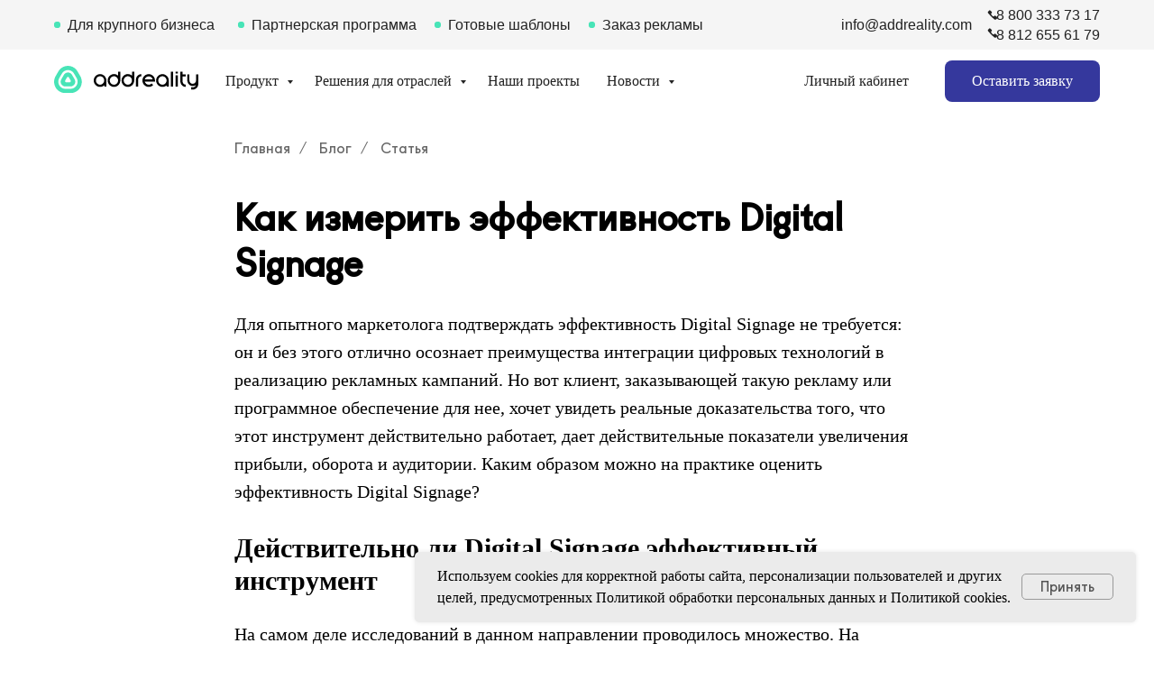

--- FILE ---
content_type: text/html; charset=UTF-8
request_url: https://addreality.com/blog/kak-izmerit-effectivnost-digital-signage
body_size: 44929
content:
<!DOCTYPE html> <html lang="ru"> <head> <meta charset="utf-8" /> <meta http-equiv="Content-Type" content="text/html; charset=utf-8" /> <meta name="viewport" content="width=device-width, initial-scale=1.0" /> <!--metatextblock--> <title>Как измерить эффективность Digital Signage</title> <meta name="description" content="Каким образом можно на практике оценить эффективность Digital Signage?" /> <meta property="og:url" content="https://addreality.com/blog/kak-izmerit-effectivnost-digital-signage" /> <meta property="og:title" content="Как измерить эффективность Digital Signage" /> <meta property="og:description" content="Каким образом можно на практике оценить эффективность Digital Signage? " /> <meta property="og:type" content="website" /> <meta property="og:image" content="https://static.tildacdn.com/tild3936-6239-4632-b131-656233323063/4.jpg" /> <link rel="canonical" href="https://addreality.com/blog/kak-izmerit-effectivnost-digital-signage"> <!--/metatextblock--> <meta name="format-detection" content="telephone=no" /> <meta http-equiv="x-dns-prefetch-control" content="on"> <link rel="dns-prefetch" href="https://ws.tildacdn.com"> <link rel="dns-prefetch" href="https://static.tildacdn.com"> <link rel="dns-prefetch" href="https://fonts.tildacdn.com"> <link rel="shortcut icon" href="https://static.tildacdn.com/tild3532-6362-4430-b533-653164633038/favicon.ico" type="image/x-icon" /> <link rel="apple-touch-icon" href="https://static.tildacdn.com/tild6231-3964-4330-a136-313334656262/Frame_156.png"> <link rel="apple-touch-icon" sizes="76x76" href="https://static.tildacdn.com/tild6231-3964-4330-a136-313334656262/Frame_156.png"> <link rel="apple-touch-icon" sizes="152x152" href="https://static.tildacdn.com/tild6231-3964-4330-a136-313334656262/Frame_156.png"> <link rel="apple-touch-startup-image" href="https://static.tildacdn.com/tild6231-3964-4330-a136-313334656262/Frame_156.png"> <meta name="msapplication-TileColor" content="#000000"> <meta name="msapplication-TileImage" content="https://static.tildacdn.com/tild6533-3030-4166-b262-353631623932/270.png"> <!-- Assets --> <script src="https://neo.tildacdn.com/js/tilda-fallback-1.0.min.js" async charset="utf-8"></script> <link rel="stylesheet" href="https://static.tildacdn.com/css/tilda-grid-3.0.min.css" type="text/css" media="all" onerror="this.loaderr='y';"/> <link rel="stylesheet" href="https://static.tildacdn.com/ws/project3784799/tilda-blocks-page38255726.min.css?t=1741260700" type="text/css" media="all" onerror="this.loaderr='y';" /> <link rel="stylesheet" href="https://static.tildacdn.com/css/tilda-animation-2.0.min.css" type="text/css" media="all" onerror="this.loaderr='y';" /> <link rel="stylesheet" href="https://static.tildacdn.com/css/tilda-feed-1.0.min.css" type="text/css" media="print" onload="this.media='all';" onerror="this.loaderr='y';" /> <noscript><link rel="stylesheet" href="https://static.tildacdn.com/css/tilda-feed-1.0.min.css" type="text/css" media="all" /></noscript> <link rel="stylesheet" href="https://static.tildacdn.com/css/tilda-popup-1.1.min.css" type="text/css" media="print" onload="this.media='all';" onerror="this.loaderr='y';" /> <noscript><link rel="stylesheet" href="https://static.tildacdn.com/css/tilda-popup-1.1.min.css" type="text/css" media="all" /></noscript> <link rel="stylesheet" href="https://static.tildacdn.com/css/tilda-slds-1.4.min.css" type="text/css" media="print" onload="this.media='all';" onerror="this.loaderr='y';" /> <noscript><link rel="stylesheet" href="https://static.tildacdn.com/css/tilda-slds-1.4.min.css" type="text/css" media="all" /></noscript> <link rel="stylesheet" href="https://static.tildacdn.com/css/tilda-forms-1.0.min.css" type="text/css" media="all" onerror="this.loaderr='y';" /> <script type="text/javascript">TildaFonts=["167","168","169","170"];</script> <script type="text/javascript" src="https://static.tildacdn.com/js/tilda-fonts.min.js" charset="utf-8" onerror="this.loaderr='y';"></script> <script nomodule src="https://static.tildacdn.com/js/tilda-polyfill-1.0.min.js" charset="utf-8"></script> <script type="text/javascript">function t_onReady(func) {if(document.readyState!='loading') {func();} else {document.addEventListener('DOMContentLoaded',func);}}
function t_onFuncLoad(funcName,okFunc,time) {if(typeof window[funcName]==='function') {okFunc();} else {setTimeout(function() {t_onFuncLoad(funcName,okFunc,time);},(time||100));}}function t_throttle(fn,threshhold,scope) {return function() {fn.apply(scope||this,arguments);};}function t396_initialScale(t){t=document.getElementById("rec"+t);if(t){t=t.querySelector(".t396__artboard");if(t){var e,r=document.documentElement.clientWidth,a=[];if(i=t.getAttribute("data-artboard-screens"))for(var i=i.split(","),l=0;l<i.length;l++)a[l]=parseInt(i[l],10);else a=[320,480,640,960,1200];for(l=0;l<a.length;l++){var n=a[l];n<=r&&(e=n)}var o="edit"===window.allrecords.getAttribute("data-tilda-mode"),d="center"===t396_getFieldValue(t,"valign",e,a),c="grid"===t396_getFieldValue(t,"upscale",e,a),s=t396_getFieldValue(t,"height_vh",e,a),u=t396_getFieldValue(t,"height",e,a),g=!!window.opr&&!!window.opr.addons||!!window.opera||-1!==navigator.userAgent.indexOf(" OPR/");if(!o&&d&&!c&&!s&&u&&!g){for(var _=parseFloat((r/e).toFixed(3)),f=[t,t.querySelector(".t396__carrier"),t.querySelector(".t396__filter")],l=0;l<f.length;l++)f[l].style.height=Math.floor(parseInt(u,10)*_)+"px";t396_scaleInitial__getElementsToScale(t).forEach(function(t){t.style.zoom=_})}}}}function t396_scaleInitial__getElementsToScale(t){return t?Array.prototype.slice.call(t.children).filter(function(t){return t&&(t.classList.contains("t396__elem")||t.classList.contains("t396__group"))}):[]}function t396_getFieldValue(t,e,r,a){var i=a[a.length-1],l=r===i?t.getAttribute("data-artboard-"+e):t.getAttribute("data-artboard-"+e+"-res-"+r);if(!l)for(var n=0;n<a.length;n++){var o=a[n];if(!(o<=r)&&(l=o===i?t.getAttribute("data-artboard-"+e):t.getAttribute("data-artboard-"+e+"-res-"+o)))break}return l}</script> <script src="https://static.tildacdn.com/js/jquery-1.10.2.min.js" charset="utf-8" onerror="this.loaderr='y';"></script> <script src="https://static.tildacdn.com/js/tilda-scripts-3.0.min.js" charset="utf-8" defer onerror="this.loaderr='y';"></script> <script src="https://static.tildacdn.com/ws/project3784799/tilda-blocks-page38255726.min.js?t=1741260700" charset="utf-8" async onerror="this.loaderr='y';"></script> <script src="https://static.tildacdn.com/js/tilda-lazyload-1.0.min.js" charset="utf-8" async onerror="this.loaderr='y';"></script> <script src="https://static.tildacdn.com/js/tilda-animation-2.0.min.js" charset="utf-8" async onerror="this.loaderr='y';"></script> <script src="https://static.tildacdn.com/js/tilda-zero-1.1.min.js" charset="utf-8" async onerror="this.loaderr='y';"></script> <script src="https://static.tildacdn.com/js/tilda-feed-1.0.min.js" charset="utf-8" async onerror="this.loaderr='y';"></script> <script src="https://static.tildacdn.com/js/tilda-slds-1.4.min.js" charset="utf-8" async onerror="this.loaderr='y';"></script> <script src="https://static.tildacdn.com/js/hammer.min.js" charset="utf-8" async onerror="this.loaderr='y';"></script> <script src="https://static.tildacdn.com/js/tilda-menu-1.0.min.js" charset="utf-8" async onerror="this.loaderr='y';"></script> <script src="https://static.tildacdn.com/js/tilda-popup-1.0.min.js" charset="utf-8" async onerror="this.loaderr='y';"></script> <script src="https://static.tildacdn.com/js/tilda-forms-1.0.min.js" charset="utf-8" async onerror="this.loaderr='y';"></script> <script src="https://static.tildacdn.com/js/tilda-submenublocks-1.0.min.js" charset="utf-8" async onerror="this.loaderr='y';"></script> <script src="https://static.tildacdn.com/js/tilda-t862-popupstepform-1.0.min.js" charset="utf-8" async onerror="this.loaderr='y';"></script> <script src="https://static.tildacdn.com/js/tilda-zero-forms-1.0.min.js" charset="utf-8" async onerror="this.loaderr='y';"></script> <script src="https://static.tildacdn.com/js/tilda-zero-scale-1.0.min.js" charset="utf-8" async onerror="this.loaderr='y';"></script> <script src="https://static.tildacdn.com/js/tilda-skiplink-1.0.min.js" charset="utf-8" async onerror="this.loaderr='y';"></script> <script src="https://static.tildacdn.com/js/tilda-events-1.0.min.js" charset="utf-8" async onerror="this.loaderr='y';"></script> <!-- nominify begin --><meta name="yandex-verification" content="14130ef1621c3317" /> <!-- Google Tag Manager --> <script>(function(w,d,s,l,i){w[l]=w[l]||[];w[l].push({'gtm.start':
new Date().getTime(),event:'gtm.js'});var f=d.getElementsByTagName(s)[0],
j=d.createElement(s),dl=l!='dataLayer'?'&l='+l:'';j.async=true;j.src=
'https://www.googletagmanager.com/gtm.js?id='+i+dl;f.parentNode.insertBefore(j,f);
})(window,document,'script','dataLayer','GTM-WD4Q8HW');</script> <!-- End Google Tag Manager --> <!-- Google Tag Manager (noscript) --> <noscript><iframe src="https://www.googletagmanager.com/ns.html?id=GTM-WD4Q8HW"
height="0" width="0" style="display:none;visibility:hidden"></iframe></noscript> <!-- End Google Tag Manager (noscript) --> <!-- Top.Mail.Ru counter --> <script type="text/javascript">
var _tmr = window._tmr || (window._tmr = []);
_tmr.push({id: "3611972", type: "pageView", start: (new Date()).getTime()});
(function (d, w, id) {
  if (d.getElementById(id)) return;
  var ts = d.createElement("script"); ts.type = "text/javascript"; ts.async = true; ts.id = id;
  ts.src = "https://top-fwz1.mail.ru/js/code.js";
  var f = function () {var s = d.getElementsByTagName("script")[0]; s.parentNode.insertBefore(ts, s);};
  if (w.opera == "[object Opera]") { d.addEventListener("DOMContentLoaded", f, false); } else { f(); }
})(document, window, "tmr-code");
</script> <noscript><div><img src="https://top-fwz1.mail.ru/counter?id=3611972;js=na" style="position:absolute;left:-9999px;" alt="Top.Mail.Ru" /></div></noscript> <!-- /Top.Mail.Ru counter --> <!-- calltouch --> <script>
(function(w,d,n,c){w.CalltouchDataObject=n;w[n]=function(){w[n]["callbacks"].push(arguments)};if(!w[n]["callbacks"]){w[n]["callbacks"]=[]}w[n]["loaded"]=false;if(typeof c!=="object"){c=[c]}w[n]["counters"]=c;for(var i=0;i<c.length;i+=1){p(c[i])}function p(cId){var a=d.getElementsByTagName("script")[0],s=d.createElement("script"),i=function(){a.parentNode.insertBefore(s,a)},m=typeof Array.prototype.find === 'function',n=m?"init-min.js":"init.js";s.async=true;s.src="https://mod.calltouch.ru/"+n+"?id="+cId;if(w.opera=="[object Opera]"){d.addEventListener("DOMContentLoaded",i,false)}else{i()}}})(window,document,"ct","edh3sdgj");
</script> <!-- calltouch --> <!-- Calltouch forms --> <script type="text/javascript">
    $(document).ready(function(){
        $(document).on("tildaform:aftersuccess", 'form', function () {
            var form = $(this);
            var formname = form.find('input[name="tildaspec-formname"]').val();
    
            /* Общие */
            var name = form.find('input[name="name"]').val();
            var phone = form.find('input[name="phone"]').val();
            var email = form.find('input[name="email"]').val();
            var company = form.find('input[name="company"]').val();
    
            /* Анекта */
            var industry = form.find('input[name="industry"]').val();
            var screens = form.find('input[name="screens"]').val();
            var shops = form.find('input[name="shops"]').val();
            var service = form.find('input[name="service"]').val();
            var custom = form.find('input[name="custom"]').val();
    
            var ct_site_id = '71308';
            var ct_data = {
                subject: formname,
                fio: name,
                phoneNumber: phone,
                email: email,
                customField: {
                    company: company,
                    industry: industry,
                },
                comment: "Экранов: " + screens + ";\n Торговых точек: " + shops + ";\n Услуги: " + service + ";\n Нужен ли кастом: " + custom,
                requestUrl: location.href,
                sessionId: window.call_value
            };
            if (!!phone || !!mail) {
                $.ajax({
                    url: 'https://api.calltouch.ru/calls-service/RestAPI/requests/' + ct_site_id + '/register/',
                    dataType: 'json',
                    type: 'POST',
                    data: ct_data,
                    async: false
                });
            }
        });
    });
</script> <!-- / Calltouch forms --><!-- nominify end --><script type="text/javascript">window.dataLayer=window.dataLayer||[];</script> </head> <body class="t-body" style="margin:0;"> <!--allrecords--> <div id="allrecords" class="t-records" data-hook="blocks-collection-content-node" data-tilda-project-id="3784799" data-tilda-page-id="38255726" data-tilda-page-alias="blog/kak-izmerit-effectivnost-digital-signage" data-tilda-formskey="f2f3ea925acdc316fb85e335bd8beaa1" data-blocks-animationoff="yes" data-tilda-lazy="yes" data-tilda-project-lang="RU" data-tilda-root-zone="com" data-tilda-project-headcode="yes"> <!--header--> <header id="t-header" class="t-records" data-hook="blocks-collection-content-node" data-tilda-project-id="3784799" data-tilda-page-id="33988611" data-tilda-page-alias="header-v2" data-tilda-formskey="f2f3ea925acdc316fb85e335bd8beaa1" data-tilda-lazy="yes" data-tilda-project-lang="RU" data-tilda-root-zone="com" data-tilda-project-headcode="yes"> <div id="rec549266946" class="r t-rec" style=" " data-animationappear="off" data-record-type="131"> <!-- T123 --> <div class="t123"> <div class="t-container_100 "> <div class="t-width t-width_100 "> <!-- nominify begin --> <style> 
    .text--underline{
        cursor: pointer;
    }
    .text--underline:hover {
        text-decoration: underline;
    }
</style> <style>

@media screen and (min-width: 1200px) {
/*стандартные табы*/ 
 #rec494610848 .t397__tab_active .t397__title {
    padding: 12px 24px;
    border-radius: 8px;
    border: #35389d 1px solid;
}

#rec494610848 .t397__title {
    padding: 12px 24px;
    border-radius: 8px;
    background-color: #fff;
}  

#rec494610848 .t397__wrapper{
    display: flex;
    gap: 25px;
}

/*меню*/

#nav492689148 {
    border-bottom: 1px solid #e5e5e5;  
}
    
}
</style> <style>
@media screen and (min-width: 1200px) {
 .t967__additionalwrapper{
    order: 4;
}
.top-menu__link-item {
  font-weight: 500;
  font-family: 'Circe';
  margin: 0;
  color: #333;
  white-space: nowrap;
  text-decoration: none;
  font-size: 16px;
}
.top-menu__link-item:hover{
    color: rgb(53, 56, 157) !important;
}
.top-menu__list{
  list-style: none;
  margin: 0;
  padding: 0;
  display: flex;
  gap: 30px;
  margin-bottom: 0px !important;
}

.t967__additional-descr {
  padding-right: 0px !important;
}
.t228 .t-btn {
    height: 46px !important;
    font-size: 16px !important;
}


.t967__bottomwrapper {
  align-items: center;
  display: flex;
  justify-content: space-between;
}

.cta-btn__block{
  display: flex;
  justify-content: center;
  align-items: center;
  gap: 20px;
}

.cta-btn__link-item {
  padding: 12px 24px;
  background-color: rgb(53, 56, 157) !important;
  border-radius: 8px;
  background-color: #red;
  font-weight: 500;
  font-family: 'Circe';
  margin: 0;
  color: #fff !important;
  white-space: nowrap;
  text-decoration: none;
  font-size: 16px;
}
.cta-btn__link-item-1 {
      background-color: #fff !important;
      color: #333 !important;
}   
.cta-btn__link-item-1:hover{
        color: rgb(53, 56, 157) !important;
}
.cta-btn__link-item-2:hover{
        background-color: rgb(53, 56, 157,0.9) !important;
}
}
</style> <!-- nominify end --> </div> </div> </div> </div> <div id="rec549266947" class="r t-rec t-screenmin-1200px" style=" " data-animationappear="off" data-record-type="396" data-screen-min="1200px"> <!-- T396 --> <style>#rec549266947 .t396__artboard {height:55px;background-color:#f5f5f5;}#rec549266947 .t396__filter {height:55px;}#rec549266947 .t396__carrier{height:55px;background-position:center center;background-attachment:scroll;background-size:cover;background-repeat:no-repeat;}@media screen and (max-width:1199px) {#rec549266947 .t396__artboard,#rec549266947 .t396__filter,#rec549266947 .t396__carrier {height:85px;}#rec549266947 .t396__filter {}#rec549266947 .t396__carrier {background-attachment:scroll;}}@media screen and (max-width:959px) {#rec549266947 .t396__artboard,#rec549266947 .t396__filter,#rec549266947 .t396__carrier {}#rec549266947 .t396__filter {}#rec549266947 .t396__carrier {background-attachment:scroll;}}@media screen and (max-width:639px) {#rec549266947 .t396__artboard,#rec549266947 .t396__filter,#rec549266947 .t396__carrier {}#rec549266947 .t396__filter {}#rec549266947 .t396__carrier {background-attachment:scroll;}}@media screen and (max-width:479px) {#rec549266947 .t396__artboard,#rec549266947 .t396__filter,#rec549266947 .t396__carrier {}#rec549266947 .t396__filter {}#rec549266947 .t396__carrier {background-attachment:scroll;}}#rec549266947 .tn-elem[data-elem-id="1675778838151"]{color:#222222;text-align:right;z-index:3;top:15px;left:calc(50% - 600px + 875px);width:163px;height:auto;}#rec549266947 .tn-elem[data-elem-id="1675778838151"] .tn-atom{color:#222222;font-size:16px;font-family:'Circe',Arial,sans-serif;line-height:1.55;font-weight:400;background-position:center center;border-color:transparent ;border-style:solid;}@media screen and (max-width:1199px) {#rec549266947 .tn-elem[data-elem-id="1675778838151"] {top:51px;left:calc(50% - 480px + 787px);height:auto;}#rec549266947 .tn-elem[data-elem-id="1675778838151"] {text-align:right;}}@media screen and (max-width:959px) {}@media screen and (max-width:639px) {}@media screen and (max-width:479px) {}#rec549266947 .tn-elem[data-elem-id="1675778871621"]{z-index:4;top:10px;left:calc(50% - 600px + 1055px);width:12px;height:auto;}#rec549266947 .tn-elem[data-elem-id="1675778871621"] .tn-atom{background-position:center center;border-color:transparent ;border-style:solid;}#rec549266947 .tn-elem[data-elem-id="1675778871621"] .tn-atom__img {}@media screen and (max-width:1199px) {#rec549266947 .tn-elem[data-elem-id="1675778871621"] {left:calc(50% - 480px + 825px);height:auto;}}@media screen and (max-width:959px) {}@media screen and (max-width:639px) {}@media screen and (max-width:479px) {}#rec549266947 .tn-elem[data-elem-id="1675778822576"]{color:#222222;text-align:right;z-index:5;top:4px;left:calc(50% - 600px + 1054px);width:126px;height:auto;}#rec549266947 .tn-elem[data-elem-id="1675778822576"] .tn-atom{color:#222222;font-size:16px;font-family:'Circe',Arial,sans-serif;line-height:1.55;font-weight:400;background-position:center center;border-color:transparent ;border-style:solid;}@media screen and (max-width:1199px) {#rec549266947 .tn-elem[data-elem-id="1675778822576"] {left:calc(50% - 480px + 824px);height:auto;}}@media screen and (max-width:959px) {}@media screen and (max-width:639px) {}@media screen and (max-width:479px) {}#rec549266947 .tn-elem[data-elem-id="1711716697778"]{z-index:6;top:30px;left:calc(50% - 600px + 1055px);width:12px;height:auto;}#rec549266947 .tn-elem[data-elem-id="1711716697778"] .tn-atom{background-position:center center;border-color:transparent ;border-style:solid;}#rec549266947 .tn-elem[data-elem-id="1711716697778"] .tn-atom__img {}@media screen and (max-width:1199px) {#rec549266947 .tn-elem[data-elem-id="1711716697778"] {left:calc(50% - 480px + 825px);height:auto;}}@media screen and (max-width:959px) {}@media screen and (max-width:639px) {}@media screen and (max-width:479px) {}#rec549266947 .tn-elem[data-elem-id="1711716697789"]{color:#222222;text-align:right;z-index:7;top:26px;left:calc(50% - 600px + 1046px);width:134px;height:auto;}#rec549266947 .tn-elem[data-elem-id="1711716697789"] .tn-atom{color:#222222;font-size:16px;font-family:'Circe',Arial,sans-serif;line-height:1.55;font-weight:400;background-position:center center;border-color:transparent ;border-style:solid;}@media screen and (max-width:1199px) {#rec549266947 .tn-elem[data-elem-id="1711716697789"] {left:calc(50% - 480px + 816px);height:auto;}}@media screen and (max-width:959px) {}@media screen and (max-width:639px) {}@media screen and (max-width:479px) {}#rec549266947 .tn-elem[data-elem-id="1675778745625"]{color:#222222;z-index:9;top:15px;left:calc(50% - 600px + 239px);width:184px;height:auto;}#rec549266947 .tn-elem[data-elem-id="1675778745625"] .tn-atom{color:#222222;font-size:16px;font-family:'Circe',Arial,sans-serif;line-height:1.55;font-weight:400;background-position:center center;border-color:transparent ;border-style:solid;}@media screen and (max-width:1199px) {#rec549266947 .tn-elem[data-elem-id="1675778745625"] {top:30px;left:calc(50% - 480px + 220px);height:auto;}}@media screen and (max-width:959px) {}@media screen and (max-width:639px) {}@media screen and (max-width:479px) {}#rec549266947 .tn-elem[data-elem-id="1675778768730"]{z-index:10;top:24px;left:calc(50% - 600px + 224px);width:7px;height:7px;}#rec549266947 .tn-elem[data-elem-id="1675778768730"] .tn-atom {border-radius:100px;background-color:#48e4b7;background-position:center center;border-color:transparent ;border-style:solid;}@media screen and (max-width:1199px) {#rec549266947 .tn-elem[data-elem-id="1675778768730"] {top:39px;left:calc(50% - 480px + 205px);}}@media screen and (max-width:959px) {}@media screen and (max-width:639px) {}@media screen and (max-width:479px) {}#rec549266947 .tn-elem[data-elem-id="1675778710113"]{color:#222222;z-index:11;top:15px;left:calc(50% - 600px + 35px);width:170px;height:auto;}#rec549266947 .tn-elem[data-elem-id="1675778710113"] .tn-atom{color:#222222;font-size:16px;font-family:'Circe',Arial,sans-serif;line-height:1.55;font-weight:400;background-position:center center;border-color:transparent ;border-style:solid;}@media screen and (max-width:1199px) {#rec549266947 .tn-elem[data-elem-id="1675778710113"] {top:30px;left:calc(50% - 480px + 25px);height:auto;}}@media screen and (max-width:959px) {}@media screen and (max-width:639px) {}@media screen and (max-width:479px) {}#rec549266947 .tn-elem[data-elem-id="1675778793352"]{z-index:12;top:24px;left:calc(50% - 600px + 20px);width:7px;height:7px;}#rec549266947 .tn-elem[data-elem-id="1675778793352"] .tn-atom {border-radius:100px;background-color:#48e4b7;background-position:center center;border-color:transparent ;border-style:solid;}@media screen and (max-width:1199px) {#rec549266947 .tn-elem[data-elem-id="1675778793352"] {top:39px;left:calc(50% - 480px + 10px);}}@media screen and (max-width:959px) {}@media screen and (max-width:639px) {}@media screen and (max-width:479px) {}#rec549266947 .tn-elem[data-elem-id="1677876806703"]{color:#222222;z-index:13;top:15px;left:calc(50% - 600px + 628px);width:137px;height:auto;}#rec549266947 .tn-elem[data-elem-id="1677876806703"] .tn-atom{color:#222222;font-size:16px;font-family:'Circe',Arial,sans-serif;line-height:1.55;font-weight:400;background-position:center center;border-color:transparent ;border-style:solid;}@media screen and (max-width:1199px) {#rec549266947 .tn-elem[data-elem-id="1677876806703"] {top:30px;left:calc(50% - 480px + 591px);height:auto;}}@media screen and (max-width:959px) {}@media screen and (max-width:639px) {}@media screen and (max-width:479px) {}#rec549266947 .tn-elem[data-elem-id="1677876833520"]{z-index:14;top:24px;left:calc(50% - 600px + 613px);width:7px;height:7px;}#rec549266947 .tn-elem[data-elem-id="1677876833520"] .tn-atom {border-radius:100px;background-color:#48e4b7;background-position:center center;border-color:transparent ;border-style:solid;}@media screen and (max-width:1199px) {#rec549266947 .tn-elem[data-elem-id="1677876833520"] {top:39px;left:calc(50% - 480px + 576px);}}@media screen and (max-width:959px) {}@media screen and (max-width:639px) {}@media screen and (max-width:479px) {}#rec549266947 .tn-elem[data-elem-id="1688626196123"]{color:#222222;z-index:15;top:15px;left:calc(50% - 600px + 457px);width:137px;height:auto;}#rec549266947 .tn-elem[data-elem-id="1688626196123"] .tn-atom{color:#222222;font-size:16px;font-family:'Circe',Arial,sans-serif;line-height:1.55;font-weight:400;background-position:center center;border-color:transparent ;border-style:solid;}@media screen and (max-width:1199px) {#rec549266947 .tn-elem[data-elem-id="1688626196123"] {top:30px;left:calc(50% - 480px + 429px);height:auto;}}@media screen and (max-width:959px) {}@media screen and (max-width:639px) {}@media screen and (max-width:479px) {}#rec549266947 .tn-elem[data-elem-id="1688626196111"]{z-index:16;top:24px;left:calc(50% - 600px + 442px);width:7px;height:7px;}#rec549266947 .tn-elem[data-elem-id="1688626196111"] .tn-atom {border-radius:100px;background-color:#48e4b7;background-position:center center;border-color:transparent ;border-style:solid;}@media screen and (max-width:1199px) {#rec549266947 .tn-elem[data-elem-id="1688626196111"] {top:39px;left:calc(50% - 480px + 414px);}}@media screen and (max-width:959px) {}@media screen and (max-width:639px) {}@media screen and (max-width:479px) {}</style> <div class='t396'> <div class="t396__artboard" data-artboard-recid="549266947" data-artboard-screens="320,480,640,960,1200" data-artboard-height="55" data-artboard-valign="center" data-artboard-upscale="grid" data-artboard-height-res-960="85"> <div class="t396__carrier" data-artboard-recid="549266947"></div> <div class="t396__filter" data-artboard-recid="549266947"></div> <div class='t396__elem tn-elem text--underline tn-elem__5492669471675778838151' data-elem-id='1675778838151' data-elem-type='text' data-field-top-value="15" data-field-left-value="875" data-field-width-value="163" data-field-axisy-value="top" data-field-axisx-value="left" data-field-container-value="grid" data-field-topunits-value="px" data-field-leftunits-value="px" data-field-heightunits-value="" data-field-widthunits-value="px" data-field-top-res-960-value="51" data-field-left-res-960-value="787"> <div class='tn-atom'><a href="mailto:info@addreality.com"style="color: inherit">info@addreality.com</a></div> </div> <div class='t396__elem tn-elem tn-elem__5492669471675778871621' data-elem-id='1675778871621' data-elem-type='image' data-field-top-value="10" data-field-left-value="1055" data-field-width-value="12" data-field-axisy-value="top" data-field-axisx-value="left" data-field-container-value="grid" data-field-topunits-value="px" data-field-leftunits-value="px" data-field-heightunits-value="" data-field-widthunits-value="px" data-field-filewidth-value="12" data-field-fileheight-value="13" data-field-left-res-960-value="825"> <a class='tn-atom' href="tel:88003337317"> <img class='tn-atom__img t-img' data-original='https://static.tildacdn.com/tild6431-3162-4334-b934-613737316563/photo.svg' alt='' imgfield='tn_img_1675778871621' /> </a> </div> <div class='t396__elem tn-elem text--underline tn-elem__5492669471675778822576' data-elem-id='1675778822576' data-elem-type='text' data-field-top-value="4" data-field-left-value="1054" data-field-width-value="126" data-field-axisy-value="top" data-field-axisx-value="left" data-field-container-value="grid" data-field-topunits-value="px" data-field-leftunits-value="px" data-field-heightunits-value="" data-field-widthunits-value="px" data-field-left-res-960-value="824"> <div class='tn-atom'><a href="tel:+78003337317"style="color: inherit">8 800 333 73 17</a></div> </div> <div class='t396__elem tn-elem tn-elem__5492669471711716697778' data-elem-id='1711716697778' data-elem-type='image' data-field-top-value="30" data-field-left-value="1055" data-field-width-value="12" data-field-axisy-value="top" data-field-axisx-value="left" data-field-container-value="grid" data-field-topunits-value="px" data-field-leftunits-value="px" data-field-heightunits-value="" data-field-widthunits-value="px" data-field-filewidth-value="12" data-field-fileheight-value="13" data-field-left-res-960-value="825"> <a class='tn-atom' href="tel:88003337317"> <img class='tn-atom__img t-img' data-original='https://static.tildacdn.com/tild6431-3162-4334-b934-613737316563/photo.svg' alt='' imgfield='tn_img_1711716697778' /> </a> </div> <div class='t396__elem tn-elem text--underline tn-elem__5492669471711716697789' data-elem-id='1711716697789' data-elem-type='text' data-field-top-value="26" data-field-left-value="1046" data-field-width-value="134" data-field-axisy-value="top" data-field-axisx-value="left" data-field-container-value="grid" data-field-topunits-value="px" data-field-leftunits-value="px" data-field-heightunits-value="" data-field-widthunits-value="px" data-field-left-res-960-value="816"> <div class='tn-atom'><a href="tel:+78126556179"style="color: inherit">8 812 655 61 79</a></div> </div> <div class='t396__elem tn-elem text--underline tn-elem__5492669471675778745625' data-elem-id='1675778745625' data-elem-type='text' data-field-top-value="15" data-field-left-value="239" data-field-width-value="184" data-field-axisy-value="top" data-field-axisx-value="left" data-field-container-value="grid" data-field-topunits-value="px" data-field-leftunits-value="px" data-field-heightunits-value="" data-field-widthunits-value="px" data-field-top-res-960-value="30" data-field-left-res-960-value="220"> <div class='tn-atom'><a href="/solutions/partners"style="color: inherit">Партнерская программа</a></div> </div> <div class='t396__elem tn-elem tn-elem__5492669471675778768730' data-elem-id='1675778768730' data-elem-type='shape' data-field-top-value="24" data-field-left-value="224" data-field-height-value="7" data-field-width-value="7" data-field-axisy-value="top" data-field-axisx-value="left" data-field-container-value="grid" data-field-topunits-value="px" data-field-leftunits-value="px" data-field-heightunits-value="px" data-field-widthunits-value="px" data-field-top-res-960-value="39" data-field-left-res-960-value="205"> <div class='tn-atom'> </div> </div> <div class='t396__elem tn-elem text--underline tn-elem__5492669471675778710113' data-elem-id='1675778710113' data-elem-type='text' data-field-top-value="15" data-field-left-value="35" data-field-width-value="170" data-field-axisy-value="top" data-field-axisx-value="left" data-field-container-value="grid" data-field-topunits-value="px" data-field-leftunits-value="px" data-field-heightunits-value="" data-field-widthunits-value="px" data-field-top-res-960-value="30" data-field-left-res-960-value="25"> <div class='tn-atom'><a href="/solutions/enterprise"style="color: inherit">Для крупного бизнеса</a></div> </div> <div class='t396__elem tn-elem tn-elem__5492669471675778793352' data-elem-id='1675778793352' data-elem-type='shape' data-field-top-value="24" data-field-left-value="20" data-field-height-value="7" data-field-width-value="7" data-field-axisy-value="top" data-field-axisx-value="left" data-field-container-value="grid" data-field-topunits-value="px" data-field-leftunits-value="px" data-field-heightunits-value="px" data-field-widthunits-value="px" data-field-top-res-960-value="39" data-field-left-res-960-value="10"> <div class='tn-atom'> </div> </div> <div class='t396__elem tn-elem text--underline tn-elem__5492669471677876806703' data-elem-id='1677876806703' data-elem-type='text' data-field-top-value="15" data-field-left-value="628" data-field-width-value="137" data-field-axisy-value="top" data-field-axisx-value="left" data-field-container-value="grid" data-field-topunits-value="px" data-field-leftunits-value="px" data-field-heightunits-value="" data-field-widthunits-value="px" data-field-top-res-960-value="30" data-field-left-res-960-value="591"> <div class='tn-atom'><a href="https://addreality.dooh.one/registration"style="color: inherit">Заказ рекламы</a></div> </div> <div class='t396__elem tn-elem tn-elem__5492669471677876833520' data-elem-id='1677876833520' data-elem-type='shape' data-field-top-value="24" data-field-left-value="613" data-field-height-value="7" data-field-width-value="7" data-field-axisy-value="top" data-field-axisx-value="left" data-field-container-value="grid" data-field-topunits-value="px" data-field-leftunits-value="px" data-field-heightunits-value="px" data-field-widthunits-value="px" data-field-top-res-960-value="39" data-field-left-res-960-value="576"> <div class='tn-atom'> </div> </div> <div class='t396__elem tn-elem text--underline tn-elem__5492669471688626196123' data-elem-id='1688626196123' data-elem-type='text' data-field-top-value="15" data-field-left-value="457" data-field-width-value="137" data-field-axisy-value="top" data-field-axisx-value="left" data-field-container-value="grid" data-field-topunits-value="px" data-field-leftunits-value="px" data-field-heightunits-value="" data-field-widthunits-value="px" data-field-top-res-960-value="30" data-field-left-res-960-value="429"> <div class='tn-atom'><a href="/marketplace"style="color: inherit">Готовые шаблоны</a></div> </div> <div class='t396__elem tn-elem tn-elem__5492669471688626196111' data-elem-id='1688626196111' data-elem-type='shape' data-field-top-value="24" data-field-left-value="442" data-field-height-value="7" data-field-width-value="7" data-field-axisy-value="top" data-field-axisx-value="left" data-field-container-value="grid" data-field-topunits-value="px" data-field-leftunits-value="px" data-field-heightunits-value="px" data-field-widthunits-value="px" data-field-top-res-960-value="39" data-field-left-res-960-value="414"> <div class='tn-atom'> </div> </div> </div> </div> <script>t_onReady(function() {t_onFuncLoad('t396_init',function() {t396_init('549266947');});});</script> <!-- /T396 --> </div> <div id="rec549266948" class="r t-rec t-screenmin-1200px" style=" " data-animationappear="off" data-record-type="257" data-screen-min="1200px"> <!-- T228 --> <div id="nav549266948marker"></div> <div class="tmenu-mobile tmenu-mobile_positionfixed"> <div class="tmenu-mobile__container"> <div class="tmenu-mobile__burgerlogo"> <a href="/smb"> <img
src="https://static.tildacdn.com/tild3430-6130-4266-b335-623865373235/Group_159.svg"
class="tmenu-mobile__imglogo"
imgfield="img"
style="max-width: 160px; width: 160px;"
alt="Addreality"> </a> </div> <button type="button"
class="t-menuburger t-menuburger_first "
aria-label="Навигационное меню"
aria-expanded="false"> <span style="background-color:#333333;"></span> <span style="background-color:#333333;"></span> <span style="background-color:#333333;"></span> <span style="background-color:#333333;"></span> </button> <script>function t_menuburger_init(recid) {var rec=document.querySelector('#rec' + recid);if(!rec) return;var burger=rec.querySelector('.t-menuburger');if(!burger) return;var isSecondStyle=burger.classList.contains('t-menuburger_second');if(isSecondStyle&&!window.isMobile&&!('ontouchend' in document)) {burger.addEventListener('mouseenter',function() {if(burger.classList.contains('t-menuburger-opened')) return;burger.classList.remove('t-menuburger-unhovered');burger.classList.add('t-menuburger-hovered');});burger.addEventListener('mouseleave',function() {if(burger.classList.contains('t-menuburger-opened')) return;burger.classList.remove('t-menuburger-hovered');burger.classList.add('t-menuburger-unhovered');setTimeout(function() {burger.classList.remove('t-menuburger-unhovered');},300);});}
burger.addEventListener('click',function() {if(!burger.closest('.tmenu-mobile')&&!burger.closest('.t450__burger_container')&&!burger.closest('.t466__container')&&!burger.closest('.t204__burger')&&!burger.closest('.t199__js__menu-toggler')) {burger.classList.toggle('t-menuburger-opened');burger.classList.remove('t-menuburger-unhovered');}});var menu=rec.querySelector('[data-menu="yes"]');if(!menu) return;var menuLinks=menu.querySelectorAll('.t-menu__link-item');var submenuClassList=['t978__menu-link_hook','t978__tm-link','t966__tm-link','t794__tm-link','t-menusub__target-link'];Array.prototype.forEach.call(menuLinks,function(link) {link.addEventListener('click',function() {var isSubmenuHook=submenuClassList.some(function(submenuClass) {return link.classList.contains(submenuClass);});if(isSubmenuHook) return;burger.classList.remove('t-menuburger-opened');});});menu.addEventListener('clickedAnchorInTooltipMenu',function() {burger.classList.remove('t-menuburger-opened');});}
t_onReady(function() {t_onFuncLoad('t_menuburger_init',function(){t_menuburger_init('549266948');});});</script> <style>.t-menuburger{position:relative;flex-shrink:0;width:28px;height:20px;padding:0;border:none;background-color:transparent;outline:none;-webkit-transform:rotate(0deg);transform:rotate(0deg);transition:transform .5s ease-in-out;cursor:pointer;z-index:999;}.t-menuburger span{display:block;position:absolute;width:100%;opacity:1;left:0;-webkit-transform:rotate(0deg);transform:rotate(0deg);transition:.25s ease-in-out;height:3px;background-color:#000;}.t-menuburger span:nth-child(1){top:0px;}.t-menuburger span:nth-child(2),.t-menuburger span:nth-child(3){top:8px;}.t-menuburger span:nth-child(4){top:16px;}.t-menuburger__big{width:42px;height:32px;}.t-menuburger__big span{height:5px;}.t-menuburger__big span:nth-child(2),.t-menuburger__big span:nth-child(3){top:13px;}.t-menuburger__big span:nth-child(4){top:26px;}.t-menuburger__small{width:22px;height:14px;}.t-menuburger__small span{height:2px;}.t-menuburger__small span:nth-child(2),.t-menuburger__small span:nth-child(3){top:6px;}.t-menuburger__small span:nth-child(4){top:12px;}.t-menuburger-opened span:nth-child(1){top:8px;width:0%;left:50%;}.t-menuburger-opened span:nth-child(2){-webkit-transform:rotate(45deg);transform:rotate(45deg);}.t-menuburger-opened span:nth-child(3){-webkit-transform:rotate(-45deg);transform:rotate(-45deg);}.t-menuburger-opened span:nth-child(4){top:8px;width:0%;left:50%;}.t-menuburger-opened.t-menuburger__big span:nth-child(1){top:6px;}.t-menuburger-opened.t-menuburger__big span:nth-child(4){top:18px;}.t-menuburger-opened.t-menuburger__small span:nth-child(1),.t-menuburger-opened.t-menuburger__small span:nth-child(4){top:6px;}@media (hover),(min-width:0\0){.t-menuburger_first:hover span:nth-child(1){transform:translateY(1px);}.t-menuburger_first:hover span:nth-child(4){transform:translateY(-1px);}.t-menuburger_first.t-menuburger__big:hover span:nth-child(1){transform:translateY(3px);}.t-menuburger_first.t-menuburger__big:hover span:nth-child(4){transform:translateY(-3px);}}.t-menuburger_second span:nth-child(2),.t-menuburger_second span:nth-child(3){width:80%;left:20%;right:0;}@media (hover),(min-width:0\0){.t-menuburger_second.t-menuburger-hovered span:nth-child(2),.t-menuburger_second.t-menuburger-hovered span:nth-child(3){animation:t-menuburger-anim 0.3s ease-out normal forwards;}.t-menuburger_second.t-menuburger-unhovered span:nth-child(2),.t-menuburger_second.t-menuburger-unhovered span:nth-child(3){animation:t-menuburger-anim2 0.3s ease-out normal forwards;}}.t-menuburger_second.t-menuburger-opened span:nth-child(2),.t-menuburger_second.t-menuburger-opened span:nth-child(3){left:0;right:0;width:100%!important;}.t-menuburger_third span:nth-child(4){width:70%;left:unset;right:0;}@media (hover),(min-width:0\0){.t-menuburger_third:not(.t-menuburger-opened):hover span:nth-child(4){width:100%;}}.t-menuburger_third.t-menuburger-opened span:nth-child(4){width:0!important;right:50%;}.t-menuburger_fourth{height:12px;}.t-menuburger_fourth.t-menuburger__small{height:8px;}.t-menuburger_fourth.t-menuburger__big{height:18px;}.t-menuburger_fourth span:nth-child(2),.t-menuburger_fourth span:nth-child(3){top:4px;opacity:0;}.t-menuburger_fourth span:nth-child(4){top:8px;}.t-menuburger_fourth.t-menuburger__small span:nth-child(2),.t-menuburger_fourth.t-menuburger__small span:nth-child(3){top:3px;}.t-menuburger_fourth.t-menuburger__small span:nth-child(4){top:6px;}.t-menuburger_fourth.t-menuburger__small span:nth-child(2),.t-menuburger_fourth.t-menuburger__small span:nth-child(3){top:3px;}.t-menuburger_fourth.t-menuburger__small span:nth-child(4){top:6px;}.t-menuburger_fourth.t-menuburger__big span:nth-child(2),.t-menuburger_fourth.t-menuburger__big span:nth-child(3){top:6px;}.t-menuburger_fourth.t-menuburger__big span:nth-child(4){top:12px;}@media (hover),(min-width:0\0){.t-menuburger_fourth:not(.t-menuburger-opened):hover span:nth-child(1){transform:translateY(1px);}.t-menuburger_fourth:not(.t-menuburger-opened):hover span:nth-child(4){transform:translateY(-1px);}.t-menuburger_fourth.t-menuburger__big:not(.t-menuburger-opened):hover span:nth-child(1){transform:translateY(3px);}.t-menuburger_fourth.t-menuburger__big:not(.t-menuburger-opened):hover span:nth-child(4){transform:translateY(-3px);}}.t-menuburger_fourth.t-menuburger-opened span:nth-child(1),.t-menuburger_fourth.t-menuburger-opened span:nth-child(4){top:4px;}.t-menuburger_fourth.t-menuburger-opened span:nth-child(2),.t-menuburger_fourth.t-menuburger-opened span:nth-child(3){opacity:1;}@keyframes t-menuburger-anim{0%{width:80%;left:20%;right:0;}50%{width:100%;left:0;right:0;}100%{width:80%;left:0;right:20%;}}@keyframes t-menuburger-anim2{0%{width:80%;left:0;}50%{width:100%;right:0;left:0;}100%{width:80%;left:20%;right:0;}}</style> </div> </div> <style>.tmenu-mobile{background-color:#111;display:none;width:100%;top:0;z-index:990;}.tmenu-mobile_positionfixed{position:fixed;}.tmenu-mobile__text{color:#fff;}.tmenu-mobile__container{min-height:64px;padding:20px;position:relative;box-sizing:border-box;display:-webkit-flex;display:-ms-flexbox;display:flex;-webkit-align-items:center;-ms-flex-align:center;align-items:center;-webkit-justify-content:space-between;-ms-flex-pack:justify;justify-content:space-between;}.tmenu-mobile__list{display:block;}.tmenu-mobile__burgerlogo{display:inline-block;font-size:24px;font-weight:400;white-space:nowrap;vertical-align:middle;}.tmenu-mobile__imglogo{height:auto;display:block;max-width:300px!important;box-sizing:border-box;padding:0;margin:0 auto;}@media screen and (max-width:980px){.tmenu-mobile__menucontent_hidden{display:none;height:100%;}.tmenu-mobile{display:block;}}@media screen and (max-width:980px){#rec549266948 .tmenu-mobile{background-color:#ffffff;}#rec549266948 .tmenu-mobile__menucontent_fixed{position:fixed;top:64px;}#rec549266948 .t-menuburger{-webkit-order:1;-ms-flex-order:1;order:1;}}</style> <style> #rec549266948 .tmenu-mobile__burgerlogo a{color:#ffffff;}</style> <style> #rec549266948 .tmenu-mobile__burgerlogo__title{color:#ffffff;}</style> <div id="nav549266948" class="t228 t228__positionstatic tmenu-mobile__menucontent_hidden tmenu-mobile__menucontent_fixed" style="background-color: rgba(255,255,255,1); height:70px; " data-bgcolor-hex="#ffffff" data-bgcolor-rgba="rgba(255,255,255,1)" data-navmarker="nav549266948marker" data-appearoffset="" data-bgopacity-two="" data-menushadow="0" data-menushadow-css="" data-bgopacity="1" data-menu-items-align="left" data-menu="yes"> <div class="t228__maincontainer t228__c12collumns" style="height:70px;"> <div class="t228__padding40px"></div> <div class="t228__leftside"> <div class="t228__leftcontainer"> <a href="/smb" class="t228__imgwrapper"> <img class="t228__imglogo t228__imglogomobile"
src="https://static.tildacdn.com/tild3430-6130-4266-b335-623865373235/Group_159.svg"
imgfield="img"
style="max-width: 160px; width: 160px; min-width: 160px; height: auto; display: block;"
alt="Addreality"> </a> </div> </div> <div class="t228__centerside t228__menualign_left"> <nav class="t228__centercontainer"> <ul role="list" class="t228__list t-menu__list"> <li class="t228__list_item"
style="padding:0 15px 0 0;"> <a class="t-menu__link-item"
href="#submenu:product" data-menu-submenu-hook="" data-menu-item-number="1">
Продукт
</a> </li> <li class="t228__list_item"
style="padding:0 15px;"> <a class="t-menu__link-item"
href="#submenu:solutions" data-menu-submenu-hook="" data-menu-item-number="2">
Решения для отраслей
</a> </li> <li class="t228__list_item"
style="padding:0 15px;"> <a class="t-menu__link-item"
href="/projects" data-menu-submenu-hook="" data-menu-item-number="3">
Наши проекты
</a> </li> <li class="t228__list_item"
style="padding:0 0 0 15px;"> <a class="t-menu__link-item"
href="#submenu:news" data-menu-submenu-hook="" data-menu-item-number="4">
Новости
</a> </li> </ul> </nav> </div> <div class="t228__rightside"> <div class="t228__rightcontainer"> <div class="t228__right_buttons"> <div class="t228__right_buttons_wrap"> <div class="t228__right_buttons_but"> <a href="https://id.ar.digital/#/login" target="" class="t-btn t-btn_md " style="color:#222222;background-color:#ffffff;border-radius:8px; -moz-border-radius:8px; -webkit-border-radius:8px;font-family:Circe;font-weight:400;" data-buttonfieldset="button">
Личный кабинет
</a> </div> <div class="t228__right_buttons_but"> <a href="#order-form" target="" class="t-btn t-btn_md " style="color:#ffffff;background-color:#35389d;border-radius:8px; -moz-border-radius:8px; -webkit-border-radius:8px;font-family:Circe;font-weight:400;" data-buttonfieldset="button2">
Оставить заявку
</a> </div> </div> </div> </div> </div> <div class="t228__padding40px"></div> </div> </div> <style>@media screen and (max-width:980px){#rec549266948 .t228__leftcontainer{display:none;}}</style> <style>@media screen and (max-width:980px){#rec549266948 .t228__leftcontainer{padding:20px;}#rec549266948 .t228__imglogo{padding:20px 0;}#rec549266948 .t228{}}</style> <script>window.addEventListener('resize',t_throttle(function() {t_onFuncLoad('t_menu__setBGcolor',function() {t_menu__setBGcolor('549266948','.t228');});}));t_onReady(function() {t_onFuncLoad('t_menu__highlightActiveLinks',function() {t_menu__highlightActiveLinks('.t228__list_item a');});t_onFuncLoad('t228__init',function() {t228__init('549266948');});t_onFuncLoad('t_menu__setBGcolor',function() {t_menu__setBGcolor('549266948','.t228');});t_onFuncLoad('t_menu__interactFromKeyboard',function() {t_menu__interactFromKeyboard('549266948');});t_onFuncLoad('t_menu__createMobileMenu',function() {t_menu__createMobileMenu('549266948','.t228');});});</script> <!--[if IE 8]> <style>#rec549266948 .t228{filter:progid:DXImageTransform.Microsoft.gradient(startColorStr='#D9ffffff',endColorstr='#D9ffffff');}</style> <![endif]--> <style>#rec549266948 .t-menu__link-item{}@supports (overflow:-webkit-marquee) and (justify-content:inherit){#rec549266948 .t-menu__link-item,#rec549266948 .t-menu__link-item.t-active{opacity:1 !important;}}</style> <style> #rec549266948 .t228__leftcontainer a{color:#ffffff;}#rec549266948 a.t-menu__link-item{font-size:16px;color:#222222;font-weight:400;font-family:'Circe';}#rec549266948 .t228__right_langs_lang a{font-size:16px;color:#222222;font-weight:400;font-family:'Circe';}</style> <style> #rec549266948 .t228__logo{color:#ffffff;}</style> <style>#rec549266948 .t228 {box-shadow:0px 1px 3px rgba(0,0,0,0);}</style> </div> <div id="rec549266949" class="r t-rec t-screenmin-1200px" style=" " data-animationappear="off" data-record-type="257" data-screen-min="1200px"> <!-- T228 --> <div id="nav549266949marker"></div> <div class="tmenu-mobile tmenu-mobile_positionfixed"> <div class="tmenu-mobile__container"> <div class="tmenu-mobile__burgerlogo"> <a href="/smb"> <img
src="https://static.tildacdn.com/tild3430-6130-4266-b335-623865373235/Group_159.svg"
class="tmenu-mobile__imglogo"
imgfield="img"
style="max-width: 160px; width: 160px;"
alt="Addreality"> </a> </div> <button type="button"
class="t-menuburger t-menuburger_first "
aria-label="Навигационное меню"
aria-expanded="false"> <span style="background-color:#333333;"></span> <span style="background-color:#333333;"></span> <span style="background-color:#333333;"></span> <span style="background-color:#333333;"></span> </button> <script>function t_menuburger_init(recid) {var rec=document.querySelector('#rec' + recid);if(!rec) return;var burger=rec.querySelector('.t-menuburger');if(!burger) return;var isSecondStyle=burger.classList.contains('t-menuburger_second');if(isSecondStyle&&!window.isMobile&&!('ontouchend' in document)) {burger.addEventListener('mouseenter',function() {if(burger.classList.contains('t-menuburger-opened')) return;burger.classList.remove('t-menuburger-unhovered');burger.classList.add('t-menuburger-hovered');});burger.addEventListener('mouseleave',function() {if(burger.classList.contains('t-menuburger-opened')) return;burger.classList.remove('t-menuburger-hovered');burger.classList.add('t-menuburger-unhovered');setTimeout(function() {burger.classList.remove('t-menuburger-unhovered');},300);});}
burger.addEventListener('click',function() {if(!burger.closest('.tmenu-mobile')&&!burger.closest('.t450__burger_container')&&!burger.closest('.t466__container')&&!burger.closest('.t204__burger')&&!burger.closest('.t199__js__menu-toggler')) {burger.classList.toggle('t-menuburger-opened');burger.classList.remove('t-menuburger-unhovered');}});var menu=rec.querySelector('[data-menu="yes"]');if(!menu) return;var menuLinks=menu.querySelectorAll('.t-menu__link-item');var submenuClassList=['t978__menu-link_hook','t978__tm-link','t966__tm-link','t794__tm-link','t-menusub__target-link'];Array.prototype.forEach.call(menuLinks,function(link) {link.addEventListener('click',function() {var isSubmenuHook=submenuClassList.some(function(submenuClass) {return link.classList.contains(submenuClass);});if(isSubmenuHook) return;burger.classList.remove('t-menuburger-opened');});});menu.addEventListener('clickedAnchorInTooltipMenu',function() {burger.classList.remove('t-menuburger-opened');});}
t_onReady(function() {t_onFuncLoad('t_menuburger_init',function(){t_menuburger_init('549266949');});});</script> <style>.t-menuburger{position:relative;flex-shrink:0;width:28px;height:20px;padding:0;border:none;background-color:transparent;outline:none;-webkit-transform:rotate(0deg);transform:rotate(0deg);transition:transform .5s ease-in-out;cursor:pointer;z-index:999;}.t-menuburger span{display:block;position:absolute;width:100%;opacity:1;left:0;-webkit-transform:rotate(0deg);transform:rotate(0deg);transition:.25s ease-in-out;height:3px;background-color:#000;}.t-menuburger span:nth-child(1){top:0px;}.t-menuburger span:nth-child(2),.t-menuburger span:nth-child(3){top:8px;}.t-menuburger span:nth-child(4){top:16px;}.t-menuburger__big{width:42px;height:32px;}.t-menuburger__big span{height:5px;}.t-menuburger__big span:nth-child(2),.t-menuburger__big span:nth-child(3){top:13px;}.t-menuburger__big span:nth-child(4){top:26px;}.t-menuburger__small{width:22px;height:14px;}.t-menuburger__small span{height:2px;}.t-menuburger__small span:nth-child(2),.t-menuburger__small span:nth-child(3){top:6px;}.t-menuburger__small span:nth-child(4){top:12px;}.t-menuburger-opened span:nth-child(1){top:8px;width:0%;left:50%;}.t-menuburger-opened span:nth-child(2){-webkit-transform:rotate(45deg);transform:rotate(45deg);}.t-menuburger-opened span:nth-child(3){-webkit-transform:rotate(-45deg);transform:rotate(-45deg);}.t-menuburger-opened span:nth-child(4){top:8px;width:0%;left:50%;}.t-menuburger-opened.t-menuburger__big span:nth-child(1){top:6px;}.t-menuburger-opened.t-menuburger__big span:nth-child(4){top:18px;}.t-menuburger-opened.t-menuburger__small span:nth-child(1),.t-menuburger-opened.t-menuburger__small span:nth-child(4){top:6px;}@media (hover),(min-width:0\0){.t-menuburger_first:hover span:nth-child(1){transform:translateY(1px);}.t-menuburger_first:hover span:nth-child(4){transform:translateY(-1px);}.t-menuburger_first.t-menuburger__big:hover span:nth-child(1){transform:translateY(3px);}.t-menuburger_first.t-menuburger__big:hover span:nth-child(4){transform:translateY(-3px);}}.t-menuburger_second span:nth-child(2),.t-menuburger_second span:nth-child(3){width:80%;left:20%;right:0;}@media (hover),(min-width:0\0){.t-menuburger_second.t-menuburger-hovered span:nth-child(2),.t-menuburger_second.t-menuburger-hovered span:nth-child(3){animation:t-menuburger-anim 0.3s ease-out normal forwards;}.t-menuburger_second.t-menuburger-unhovered span:nth-child(2),.t-menuburger_second.t-menuburger-unhovered span:nth-child(3){animation:t-menuburger-anim2 0.3s ease-out normal forwards;}}.t-menuburger_second.t-menuburger-opened span:nth-child(2),.t-menuburger_second.t-menuburger-opened span:nth-child(3){left:0;right:0;width:100%!important;}.t-menuburger_third span:nth-child(4){width:70%;left:unset;right:0;}@media (hover),(min-width:0\0){.t-menuburger_third:not(.t-menuburger-opened):hover span:nth-child(4){width:100%;}}.t-menuburger_third.t-menuburger-opened span:nth-child(4){width:0!important;right:50%;}.t-menuburger_fourth{height:12px;}.t-menuburger_fourth.t-menuburger__small{height:8px;}.t-menuburger_fourth.t-menuburger__big{height:18px;}.t-menuburger_fourth span:nth-child(2),.t-menuburger_fourth span:nth-child(3){top:4px;opacity:0;}.t-menuburger_fourth span:nth-child(4){top:8px;}.t-menuburger_fourth.t-menuburger__small span:nth-child(2),.t-menuburger_fourth.t-menuburger__small span:nth-child(3){top:3px;}.t-menuburger_fourth.t-menuburger__small span:nth-child(4){top:6px;}.t-menuburger_fourth.t-menuburger__small span:nth-child(2),.t-menuburger_fourth.t-menuburger__small span:nth-child(3){top:3px;}.t-menuburger_fourth.t-menuburger__small span:nth-child(4){top:6px;}.t-menuburger_fourth.t-menuburger__big span:nth-child(2),.t-menuburger_fourth.t-menuburger__big span:nth-child(3){top:6px;}.t-menuburger_fourth.t-menuburger__big span:nth-child(4){top:12px;}@media (hover),(min-width:0\0){.t-menuburger_fourth:not(.t-menuburger-opened):hover span:nth-child(1){transform:translateY(1px);}.t-menuburger_fourth:not(.t-menuburger-opened):hover span:nth-child(4){transform:translateY(-1px);}.t-menuburger_fourth.t-menuburger__big:not(.t-menuburger-opened):hover span:nth-child(1){transform:translateY(3px);}.t-menuburger_fourth.t-menuburger__big:not(.t-menuburger-opened):hover span:nth-child(4){transform:translateY(-3px);}}.t-menuburger_fourth.t-menuburger-opened span:nth-child(1),.t-menuburger_fourth.t-menuburger-opened span:nth-child(4){top:4px;}.t-menuburger_fourth.t-menuburger-opened span:nth-child(2),.t-menuburger_fourth.t-menuburger-opened span:nth-child(3){opacity:1;}@keyframes t-menuburger-anim{0%{width:80%;left:20%;right:0;}50%{width:100%;left:0;right:0;}100%{width:80%;left:0;right:20%;}}@keyframes t-menuburger-anim2{0%{width:80%;left:0;}50%{width:100%;right:0;left:0;}100%{width:80%;left:20%;right:0;}}</style> </div> </div> <style>.tmenu-mobile{background-color:#111;display:none;width:100%;top:0;z-index:990;}.tmenu-mobile_positionfixed{position:fixed;}.tmenu-mobile__text{color:#fff;}.tmenu-mobile__container{min-height:64px;padding:20px;position:relative;box-sizing:border-box;display:-webkit-flex;display:-ms-flexbox;display:flex;-webkit-align-items:center;-ms-flex-align:center;align-items:center;-webkit-justify-content:space-between;-ms-flex-pack:justify;justify-content:space-between;}.tmenu-mobile__list{display:block;}.tmenu-mobile__burgerlogo{display:inline-block;font-size:24px;font-weight:400;white-space:nowrap;vertical-align:middle;}.tmenu-mobile__imglogo{height:auto;display:block;max-width:300px!important;box-sizing:border-box;padding:0;margin:0 auto;}@media screen and (max-width:980px){.tmenu-mobile__menucontent_hidden{display:none;height:100%;}.tmenu-mobile{display:block;}}@media screen and (max-width:980px){#rec549266949 .tmenu-mobile{background-color:#ffffff;}#rec549266949 .tmenu-mobile__menucontent_fixed{position:fixed;top:64px;}#rec549266949 .t-menuburger{-webkit-order:1;-ms-flex-order:1;order:1;}}</style> <style> #rec549266949 .tmenu-mobile__burgerlogo a{color:#ffffff;}</style> <style> #rec549266949 .tmenu-mobile__burgerlogo__title{color:#ffffff;}</style> <div id="nav549266949" class="t228 t228__positionfixed t228__beforeready tmenu-mobile__menucontent_hidden tmenu-mobile__menucontent_fixed" style="background-color: rgba(255,255,255,1); height:70px; " data-bgcolor-hex="#ffffff" data-bgcolor-rgba="rgba(255,255,255,1)" data-navmarker="nav549266949marker" data-appearoffset="120px" data-bgopacity-two="" data-menushadow="0" data-menushadow-css="" data-bgopacity="1" data-menu-items-align="left" data-menu="yes"> <div class="t228__maincontainer t228__c12collumns" style="height:70px;"> <div class="t228__padding40px"></div> <div class="t228__leftside"> <div class="t228__leftcontainer"> <a href="/smb" class="t228__imgwrapper"> <img class="t228__imglogo t228__imglogomobile"
src="https://static.tildacdn.com/tild3430-6130-4266-b335-623865373235/Group_159.svg"
imgfield="img"
style="max-width: 160px; width: 160px; min-width: 160px; height: auto; display: block;"
alt="Addreality"> </a> </div> </div> <div class="t228__centerside t228__menualign_left"> <nav class="t228__centercontainer"> <ul role="list" class="t228__list t-menu__list"> <li class="t228__list_item"
style="padding:0 15px 0 0;"> <a class="t-menu__link-item"
href="#submenu:product" data-menu-submenu-hook="" data-menu-item-number="1">
Продукт
</a> </li> <li class="t228__list_item"
style="padding:0 15px;"> <a class="t-menu__link-item"
href="#submenu:solutions" data-menu-submenu-hook="" data-menu-item-number="2">
Решения для отраслей
</a> </li> <li class="t228__list_item"
style="padding:0 15px;"> <a class="t-menu__link-item"
href="/projects" data-menu-submenu-hook="" data-menu-item-number="3">
Наши проекты
</a> </li> <li class="t228__list_item"
style="padding:0 0 0 15px;"> <a class="t-menu__link-item"
href="#submenu:news" data-menu-submenu-hook="" data-menu-item-number="4">
Новости
</a> </li> </ul> </nav> </div> <div class="t228__rightside"> <div class="t228__rightcontainer"> <div class="t228__right_buttons"> <div class="t228__right_buttons_wrap"> <div class="t228__right_buttons_but"> <a href="https://id.ar.digital/#/login" target="" class="t-btn t-btn_md " style="color:#222222;background-color:#ffffff;border-radius:8px; -moz-border-radius:8px; -webkit-border-radius:8px;font-family:Circe;font-weight:400;" data-buttonfieldset="button">
Личный кабинет
</a> </div> <div class="t228__right_buttons_but"> <a href="#order-form" target="" class="t-btn t-btn_md " style="color:#ffffff;background-color:#35389d;border-radius:8px; -moz-border-radius:8px; -webkit-border-radius:8px;font-family:Circe;font-weight:400;" data-buttonfieldset="button2">
Оставить заявку
</a> </div> </div> </div> </div> </div> <div class="t228__padding40px"></div> </div> </div> <style>@media screen and (max-width:980px){#rec549266949 .t228__leftcontainer{display:none;}}</style> <style>@media screen and (max-width:980px){#rec549266949 .t228__leftcontainer{padding:20px;}#rec549266949 .t228__imglogo{padding:20px 0;}#rec549266949 .t228{}}</style> <script>window.addEventListener('resize',t_throttle(function() {t_onFuncLoad('t_menu__setBGcolor',function() {t_menu__setBGcolor('549266949','.t228');});}));t_onReady(function() {t_onFuncLoad('t_menu__highlightActiveLinks',function() {t_menu__highlightActiveLinks('.t228__list_item a');});t_onFuncLoad('t_menu__findAnchorLinks',function() {t_menu__findAnchorLinks('549266949','.t228__list_item a');});t_onFuncLoad('t228__init',function() {t228__init('549266949');});t_onFuncLoad('t_menu__setBGcolor',function() {t_menu__setBGcolor('549266949','.t228');});t_onFuncLoad('t_menu__interactFromKeyboard',function() {t_menu__interactFromKeyboard('549266949');});var rec=document.querySelector('#rec549266949');if(!rec) return;t_onFuncLoad('t_menu__showFixedMenu',function() {var el=rec.querySelector('.t228');if(el) el.classList.remove('t228__beforeready');t_menu__showFixedMenu('549266949','.t228');window.addEventListener('scroll',t_throttle(function() {t_menu__showFixedMenu('549266949','.t228');}));});t_onFuncLoad('t_menu__createMobileMenu',function() {t_menu__createMobileMenu('549266949','.t228');});});</script> <!--[if IE 8]> <style>#rec549266949 .t228{filter:progid:DXImageTransform.Microsoft.gradient(startColorStr='#D9ffffff',endColorstr='#D9ffffff');}</style> <![endif]--> <style>#rec549266949 .t-menu__link-item{}@supports (overflow:-webkit-marquee) and (justify-content:inherit){#rec549266949 .t-menu__link-item,#rec549266949 .t-menu__link-item.t-active{opacity:1 !important;}}</style> <style> #rec549266949 .t228__leftcontainer a{color:#ffffff;}#rec549266949 a.t-menu__link-item{font-size:16px;color:#222222;font-weight:400;font-family:'Circe';}#rec549266949 .t228__right_langs_lang a{font-size:16px;color:#222222;font-weight:400;font-family:'Circe';}</style> <style> #rec549266949 .t228__logo{color:#ffffff;}</style> <style>#rec549266949 .t228 {box-shadow:0px 1px 3px rgba(0,0,0,0);}</style> </div> <div id="rec549266950" class="r t-rec t-rec_pb_45 t-screenmax-1200px" style="padding-bottom:45px; " data-animationappear="off" data-record-type="309" data-screen-max="1200px"> <!-- T280 --> <div id="nav549266950marker"></div> <div id="nav549266950" class="t280 " data-menu="yes" data-appearoffset=""> <div class="t280__container t280__positionfixed" style=""> <div class="t280__container__bg" style="background-color: rgba(255,255,255,1);" data-bgcolor-hex="#ffffff" data-bgcolor-rgba="rgba(255,255,255,1)" data-navmarker="nav549266950marker" data-appearoffset="" data-bgopacity="1" data-menushadow="0" data-menushadow-css=""></div> <div class="t280__menu__content t280__col-12"> <div class="t280__logo__container" style="min-height:70px;"> <div class="t280__logo__content"> <a class="t280__logo" href="/smb"> <img class="t280__logo__img"
src="https://static.tildacdn.com/tild3430-6130-4266-b335-623865373235/Group_159.svg"
imgfield="img"
style="height: 24px;"
alt="Addreality"> </a> </div> </div> <button type="button"
class="t-menuburger t-menuburger_first "
aria-label="Навигационное меню"
aria-expanded="false"> <span style="background-color:#000000;"></span> <span style="background-color:#000000;"></span> <span style="background-color:#000000;"></span> <span style="background-color:#000000;"></span> </button> <script>function t_menuburger_init(recid) {var rec=document.querySelector('#rec' + recid);if(!rec) return;var burger=rec.querySelector('.t-menuburger');if(!burger) return;var isSecondStyle=burger.classList.contains('t-menuburger_second');if(isSecondStyle&&!window.isMobile&&!('ontouchend' in document)) {burger.addEventListener('mouseenter',function() {if(burger.classList.contains('t-menuburger-opened')) return;burger.classList.remove('t-menuburger-unhovered');burger.classList.add('t-menuburger-hovered');});burger.addEventListener('mouseleave',function() {if(burger.classList.contains('t-menuburger-opened')) return;burger.classList.remove('t-menuburger-hovered');burger.classList.add('t-menuburger-unhovered');setTimeout(function() {burger.classList.remove('t-menuburger-unhovered');},300);});}
burger.addEventListener('click',function() {if(!burger.closest('.tmenu-mobile')&&!burger.closest('.t450__burger_container')&&!burger.closest('.t466__container')&&!burger.closest('.t204__burger')&&!burger.closest('.t199__js__menu-toggler')) {burger.classList.toggle('t-menuburger-opened');burger.classList.remove('t-menuburger-unhovered');}});var menu=rec.querySelector('[data-menu="yes"]');if(!menu) return;var menuLinks=menu.querySelectorAll('.t-menu__link-item');var submenuClassList=['t978__menu-link_hook','t978__tm-link','t966__tm-link','t794__tm-link','t-menusub__target-link'];Array.prototype.forEach.call(menuLinks,function(link) {link.addEventListener('click',function() {var isSubmenuHook=submenuClassList.some(function(submenuClass) {return link.classList.contains(submenuClass);});if(isSubmenuHook) return;burger.classList.remove('t-menuburger-opened');});});menu.addEventListener('clickedAnchorInTooltipMenu',function() {burger.classList.remove('t-menuburger-opened');});}
t_onReady(function() {t_onFuncLoad('t_menuburger_init',function(){t_menuburger_init('549266950');});});</script> <style>.t-menuburger{position:relative;flex-shrink:0;width:28px;height:20px;padding:0;border:none;background-color:transparent;outline:none;-webkit-transform:rotate(0deg);transform:rotate(0deg);transition:transform .5s ease-in-out;cursor:pointer;z-index:999;}.t-menuburger span{display:block;position:absolute;width:100%;opacity:1;left:0;-webkit-transform:rotate(0deg);transform:rotate(0deg);transition:.25s ease-in-out;height:3px;background-color:#000;}.t-menuburger span:nth-child(1){top:0px;}.t-menuburger span:nth-child(2),.t-menuburger span:nth-child(3){top:8px;}.t-menuburger span:nth-child(4){top:16px;}.t-menuburger__big{width:42px;height:32px;}.t-menuburger__big span{height:5px;}.t-menuburger__big span:nth-child(2),.t-menuburger__big span:nth-child(3){top:13px;}.t-menuburger__big span:nth-child(4){top:26px;}.t-menuburger__small{width:22px;height:14px;}.t-menuburger__small span{height:2px;}.t-menuburger__small span:nth-child(2),.t-menuburger__small span:nth-child(3){top:6px;}.t-menuburger__small span:nth-child(4){top:12px;}.t-menuburger-opened span:nth-child(1){top:8px;width:0%;left:50%;}.t-menuburger-opened span:nth-child(2){-webkit-transform:rotate(45deg);transform:rotate(45deg);}.t-menuburger-opened span:nth-child(3){-webkit-transform:rotate(-45deg);transform:rotate(-45deg);}.t-menuburger-opened span:nth-child(4){top:8px;width:0%;left:50%;}.t-menuburger-opened.t-menuburger__big span:nth-child(1){top:6px;}.t-menuburger-opened.t-menuburger__big span:nth-child(4){top:18px;}.t-menuburger-opened.t-menuburger__small span:nth-child(1),.t-menuburger-opened.t-menuburger__small span:nth-child(4){top:6px;}@media (hover),(min-width:0\0){.t-menuburger_first:hover span:nth-child(1){transform:translateY(1px);}.t-menuburger_first:hover span:nth-child(4){transform:translateY(-1px);}.t-menuburger_first.t-menuburger__big:hover span:nth-child(1){transform:translateY(3px);}.t-menuburger_first.t-menuburger__big:hover span:nth-child(4){transform:translateY(-3px);}}.t-menuburger_second span:nth-child(2),.t-menuburger_second span:nth-child(3){width:80%;left:20%;right:0;}@media (hover),(min-width:0\0){.t-menuburger_second.t-menuburger-hovered span:nth-child(2),.t-menuburger_second.t-menuburger-hovered span:nth-child(3){animation:t-menuburger-anim 0.3s ease-out normal forwards;}.t-menuburger_second.t-menuburger-unhovered span:nth-child(2),.t-menuburger_second.t-menuburger-unhovered span:nth-child(3){animation:t-menuburger-anim2 0.3s ease-out normal forwards;}}.t-menuburger_second.t-menuburger-opened span:nth-child(2),.t-menuburger_second.t-menuburger-opened span:nth-child(3){left:0;right:0;width:100%!important;}.t-menuburger_third span:nth-child(4){width:70%;left:unset;right:0;}@media (hover),(min-width:0\0){.t-menuburger_third:not(.t-menuburger-opened):hover span:nth-child(4){width:100%;}}.t-menuburger_third.t-menuburger-opened span:nth-child(4){width:0!important;right:50%;}.t-menuburger_fourth{height:12px;}.t-menuburger_fourth.t-menuburger__small{height:8px;}.t-menuburger_fourth.t-menuburger__big{height:18px;}.t-menuburger_fourth span:nth-child(2),.t-menuburger_fourth span:nth-child(3){top:4px;opacity:0;}.t-menuburger_fourth span:nth-child(4){top:8px;}.t-menuburger_fourth.t-menuburger__small span:nth-child(2),.t-menuburger_fourth.t-menuburger__small span:nth-child(3){top:3px;}.t-menuburger_fourth.t-menuburger__small span:nth-child(4){top:6px;}.t-menuburger_fourth.t-menuburger__small span:nth-child(2),.t-menuburger_fourth.t-menuburger__small span:nth-child(3){top:3px;}.t-menuburger_fourth.t-menuburger__small span:nth-child(4){top:6px;}.t-menuburger_fourth.t-menuburger__big span:nth-child(2),.t-menuburger_fourth.t-menuburger__big span:nth-child(3){top:6px;}.t-menuburger_fourth.t-menuburger__big span:nth-child(4){top:12px;}@media (hover),(min-width:0\0){.t-menuburger_fourth:not(.t-menuburger-opened):hover span:nth-child(1){transform:translateY(1px);}.t-menuburger_fourth:not(.t-menuburger-opened):hover span:nth-child(4){transform:translateY(-1px);}.t-menuburger_fourth.t-menuburger__big:not(.t-menuburger-opened):hover span:nth-child(1){transform:translateY(3px);}.t-menuburger_fourth.t-menuburger__big:not(.t-menuburger-opened):hover span:nth-child(4){transform:translateY(-3px);}}.t-menuburger_fourth.t-menuburger-opened span:nth-child(1),.t-menuburger_fourth.t-menuburger-opened span:nth-child(4){top:4px;}.t-menuburger_fourth.t-menuburger-opened span:nth-child(2),.t-menuburger_fourth.t-menuburger-opened span:nth-child(3){opacity:1;}@keyframes t-menuburger-anim{0%{width:80%;left:20%;right:0;}50%{width:100%;left:0;right:0;}100%{width:80%;left:0;right:20%;}}@keyframes t-menuburger-anim2{0%{width:80%;left:0;}50%{width:100%;right:0;left:0;}100%{width:80%;left:20%;right:0;}}</style> </div> </div> <div class="t280__menu__wrapper t280__menu__wrapper_2"> <div class="t280__menu__bg" style="background-color:#f2f4f6; opacity:1;"></div> <div class="t280__menu__container"> <nav class="t280__menu t-width t-width_6"> <ul role="list" class="t280__list t-menu__list"> <li class="t280__menu__item"> <a class="t280__menu__link t-title t-title_xl t-menu__link-item"
href="#submenu:product" data-menu-submenu-hook="">
Продукт
</a> </li> <li class="t280__menu__item"> <a class="t280__menu__link t-title t-title_xl t-menu__link-item"
href="#submenu:solutions" data-menu-submenu-hook="">
Решения для отраслей
</a> </li> <li class="t280__menu__item"> <a class="t280__menu__link t-title t-title_xl t-menu__link-item"
href="/projects" data-menu-submenu-hook="">
Наши проекты
</a> </li> <li class="t280__menu__item"> <a class="t280__menu__link t-title t-title_xl t-menu__link-item"
href="/marketplace" data-menu-submenu-hook="">
Готовые шаблоны
</a> </li> <li class="t280__menu__item"> <a class="t280__menu__link t-title t-title_xl t-menu__link-item"
href="https://addreality.dooh.one/registration" data-menu-submenu-hook="">
Заказ рекламы
</a> </li> <li class="t280__menu__item"> <a class="t280__menu__link t-title t-title_xl t-menu__link-item"
href="/solutions/enterprise" data-menu-submenu-hook="">
Для крупного бизнеса
</a> </li> <li class="t280__menu__item"> <a class="t280__menu__link t-title t-title_xl t-menu__link-item"
href="/solutions/partners" data-menu-submenu-hook="">
Партнерская программа
</a> </li> <li class="t280__menu__item"> <a class="t280__menu__link t-title t-title_xl t-menu__link-item"
href="/contact/sales" data-menu-submenu-hook="">
Контакты
</a> </li> <li class="t280__menu__item"> <a class="t280__menu__link t-title t-title_xl t-menu__link-item"
href="#submenu:news" data-menu-submenu-hook="">
Новости
</a> </li> </ul> </nav> </div> </div> </div> <style>@media screen and (max-width:980px){#rec549266950 .t280__main_opened .t280__menu__content{background-color:#f2f4f6!important;opacity:1!important;}}</style> <script>t_onReady(function() {t_onFuncLoad('t280_showMenu',function() {t280_showMenu('549266950');});t_onFuncLoad('t280_changeSize',function() {t280_changeSize('549266950');});t_onFuncLoad('t280_highlight',function() {t280_highlight();});});t_onFuncLoad('t280_changeSize',function(){window.addEventListener('resize',t_throttle(function() {t280_changeSize('549266950');}));});</script> <style>#rec549266950 .t-menu__link-item{}@supports (overflow:-webkit-marquee) and (justify-content:inherit){#rec549266950 .t-menu__link-item,#rec549266950 .t-menu__link-item.t-active{opacity:1 !important;}}</style> <style> #rec549266950 .t280__logo__content .t-title{color:#ffffff;}#rec549266950 a.t280__menu__link{font-size:16px;color:#222222;font-weight:400;font-family:'Circe';}</style> <style> #rec549266950 .t280__logo{color:#ffffff;}</style> <!--[if IE 8]> <style>#rec549266950 .t280__container__bg{filter:progid:DXImageTransform.Microsoft.gradient(startColorStr='#D9ffffff',endColorstr='#D9ffffff');}</style> <![endif]--> <style>#rec549266950 .t280__container__bg {box-shadow:0px 1px 3px rgba(0,0,0,0);}</style> </div> <div id="rec549266951" class="r t-rec" style=" " data-animationappear="off" data-record-type="702"> <!-- T702 --> <div class="t702"> <div
class="t-popup" data-tooltip-hook="#order-form" data-track-popup='/tilda/popup/rec549266951/opened' role="dialog"
aria-modal="true"
tabindex="-1"
aria-label="Свяжитесь с нашей командой "> <div class="t-popup__close t-popup__block-close"> <button
type="button"
class="t-popup__close-wrapper t-popup__block-close-button"
aria-label="Закрыть диалоговое окно"> <svg role="presentation" class="t-popup__close-icon" width="23px" height="23px" viewBox="0 0 23 23" version="1.1" xmlns="http://www.w3.org/2000/svg" xmlns:xlink="http://www.w3.org/1999/xlink"> <g stroke="none" stroke-width="1" fill="#fff" fill-rule="evenodd"> <rect transform="translate(11.313708, 11.313708) rotate(-45.000000) translate(-11.313708, -11.313708) " x="10.3137085" y="-3.6862915" width="2" height="30"></rect> <rect transform="translate(11.313708, 11.313708) rotate(-315.000000) translate(-11.313708, -11.313708) " x="10.3137085" y="-3.6862915" width="2" height="30"></rect> </g> </svg> </button> </div> <style>@media screen and (max-width:560px){#rec549266951 .t-popup__close-icon g{fill:#ffffff !important;}}</style> <div class="t-popup__container t-width t-width_7"> <div class="t702__wrapper"> <div class="t702__text-wrapper t-align_center"> <div class="t702__title t-title t-title_xxs" id="popuptitle_549266951">Свяжитесь с нашей командой<br /></div> <div class="t702__descr t-descr t-descr_xs">Оставьте свои контакты и менеджер свяжется с вами, чтобы ответить на все вопросы.<br /></div> </div> <form
id="form549266951" name='form549266951' role="form" action='' method='POST' data-formactiontype="2" data-inputbox=".t-input-group" 
class="t-form js-form-proccess t-form_inputs-total_4 " data-success-callback="t702_onSuccess"> <input type="hidden" name="formservices[]" value="6e4515e264a76f90202743baa2c48052" class="js-formaction-services"> <input type="hidden" name="formservices[]" value="10fa0c2b2a9e4061f7fb0525d7e273e9" class="js-formaction-services"> <input type="hidden" name="formservices[]" value="63c129592068c7fa97a127139c9f74cc" class="js-formaction-services"> <input type="hidden" name="formservices[]" value="790166b6750ac485e302d54d8ab88a2d" class="js-formaction-services"> <input type="hidden" name="formservices[]" value="7934695bd5e6c059dee4676b2c2f2176" class="js-formaction-services"> <input type="hidden" name="formservices[]" value="7f718469c692fa7d9aa8ea35ecc9b087" class="js-formaction-services"> <input type="hidden" name="formservices[]" value="d7d0fa7e3b7c6fbdbe9d90176e9d227d" class="js-formaction-services"> <input type="hidden" name="tildaspec-formname" tabindex="-1" value="Заявка общая"> <div class="js-successbox t-form__successbox t-text t-text_md"
aria-live="polite"
style="display:none;color:#000000;background-color:#f2f2f2;" data-success-message="Спасибо за обращение! Ожидайте ответ от менеджера."></div> <div class="t-form__inputsbox t-form__inputsbox_vertical-form t-form__inputsbox_inrow"> <div
class=" t-input-group t-input-group_nm " data-input-lid="1495810354468" data-field-type="nm" data-field-name="name"> <div class="t-input-block " style="border-radius:5px;"> <input
type="text"
autocomplete="name"
name="name"
id="input_1495810354468"
class="t-input js-tilda-rule"
value=""
placeholder="Имя*" data-tilda-req="1" aria-required="true" data-tilda-rule="name"
aria-describedby="error_1495810354468"
style="color:#000000;background-color:#f5f5f5;border-radius:5px;"> </div> <div class="t-input-error" aria-live="polite" id="error_1495810354468"></div> </div> <div
class=" t-input-group t-input-group_ph " data-input-lid="1495810410810" data-field-async="true" data-field-type="ph" data-field-name="phone"> <div class="t-input-block " style="border-radius:5px;"> <input
type="tel"
autocomplete="tel"
name="phone"
id="input_1495810410810" data-phonemask-init="no" data-phonemask-id="549266951" data-phonemask-lid="1495810410810" data-phonemask-maskcountry="RU" class="t-input js-phonemask-input js-tilda-rule"
value=""
placeholder="+1(999)999-9999" data-tilda-req="1" aria-required="true" aria-describedby="error_1495810410810"
style="color:#000000;background-color:#f5f5f5;border-radius:5px;"> <script type="text/javascript">t_onReady(function() {t_onFuncLoad('t_loadJsFile',function() {t_loadJsFile('https://static.tildacdn.com/js/tilda-phone-mask-1.1.min.js',function() {t_onFuncLoad('t_form_phonemask_load',function() {var phoneMasks=document.querySelectorAll('#rec549266951 [data-phonemask-lid="1495810410810"]');t_form_phonemask_load(phoneMasks);});})})});</script> </div> <div class="t-input-error" aria-live="polite" id="error_1495810410810"></div> </div> <div
class=" t-input-group t-input-group_em " data-input-lid="1624461408085" data-field-type="em" data-field-name="email"> <div class="t-input-block " style="border-radius:5px;"> <input
type="email"
autocomplete="email"
name="email"
id="input_1624461408085"
class="t-input js-tilda-rule"
value=""
placeholder="Электронная почта*" data-tilda-req="1" aria-required="true" data-tilda-rule="email"
aria-describedby="error_1624461408085"
style="color:#000000;background-color:#f5f5f5;border-radius:5px;"> </div> <div class="t-input-error" aria-live="polite" id="error_1624461408085"></div> </div> <div
class=" t-input-group t-input-group_in " data-input-lid="1624461439160" data-field-type="in" data-field-name="company"> <div class="t-input-block " style="border-radius:5px;"> <input
type="text"
name="company"
id="input_1624461439160"
class="t-input js-tilda-rule"
value=""
placeholder="Компания*" data-tilda-req="1" aria-required="true"
aria-describedby="error_1624461439160"
style="color:#000000;background-color:#f5f5f5;border-radius:5px;"> </div> <div class="t-input-error" aria-live="polite" id="error_1624461439160"></div> </div> <input type="hidden" name="action_name" tabindex="-1" value="addreality_contact_us_request"> <input type="hidden" name="action_form_type" tabindex="-1" value="Lead"> <div class="t-form__errorbox-middle"> <!--noindex--> <div
class="js-errorbox-all t-form__errorbox-wrapper"
style="display:none;" data-nosnippet
tabindex="-1"
aria-label="Ошибки при заполнении формы"> <ul
role="list"
class="t-form__errorbox-text t-text t-text_md"> <li class="t-form__errorbox-item js-rule-error js-rule-error-all"></li> <li class="t-form__errorbox-item js-rule-error js-rule-error-req"></li> <li class="t-form__errorbox-item js-rule-error js-rule-error-email"></li> <li class="t-form__errorbox-item js-rule-error js-rule-error-name"></li> <li class="t-form__errorbox-item js-rule-error js-rule-error-phone"></li> <li class="t-form__errorbox-item js-rule-error js-rule-error-minlength"></li> <li class="t-form__errorbox-item js-rule-error js-rule-error-string"></li> </ul> </div> <!--/noindex--> </div> <div class="t-form__submit"> <button
type="submit"
class="t-submit"
style="color:#ffffff;background-color:#35389d;border-radius:5px; -moz-border-radius:5px; -webkit-border-radius:5px;font-family:Fugue;font-weight:400;" data-field="buttontitle" data-buttonfieldset="button">
Отправить форму </button> </div> </div> <div class="t-form__errorbox-bottom"> <!--noindex--> <div
class="js-errorbox-all t-form__errorbox-wrapper"
style="display:none;" data-nosnippet
tabindex="-1"
aria-label="Ошибки при заполнении формы"> <ul
role="list"
class="t-form__errorbox-text t-text t-text_md"> <li class="t-form__errorbox-item js-rule-error js-rule-error-all"></li> <li class="t-form__errorbox-item js-rule-error js-rule-error-req"></li> <li class="t-form__errorbox-item js-rule-error js-rule-error-email"></li> <li class="t-form__errorbox-item js-rule-error js-rule-error-name"></li> <li class="t-form__errorbox-item js-rule-error js-rule-error-phone"></li> <li class="t-form__errorbox-item js-rule-error js-rule-error-minlength"></li> <li class="t-form__errorbox-item js-rule-error js-rule-error-string"></li> </ul> </div> <!--/noindex--> </div> </form> <style>#rec549266951 input::-webkit-input-placeholder {color:#000000;opacity:0.5;}#rec549266951 input::-moz-placeholder{color:#000000;opacity:0.5;}#rec549266951 input:-moz-placeholder {color:#000000;opacity:0.5;}#rec549266951 input:-ms-input-placeholder{color:#000000;opacity:0.5;}#rec549266951 textarea::-webkit-input-placeholder {color:#000000;opacity:0.5;}#rec549266951 textarea::-moz-placeholder{color:#000000;opacity:0.5;}#rec549266951 textarea:-moz-placeholder {color:#000000;opacity:0.5;}#rec549266951 textarea:-ms-input-placeholder{color:#000000;opacity:0.5;}</style> <div class="t702__form-bottom-text t-text t-text_xs t-align_center"><div style="text-align:center;" data-customstyle="yes">Нажимая на кнопку, вы соглашаетесь с условиями <a href="/privacy-policy" style="color:rgb(53, 56, 157) !important;text-decoration: none;border-bottom: 1px solid rgb(53, 56, 157);box-shadow: inset 0px -0px 0px 0px rgb(53, 56, 157);-webkit-box-shadow: inset 0px -0px 0px 0px rgb(53, 56, 157);-moz-box-shadow: inset 0px -0px 0px 0px rgb(53, 56, 157);">о персональных данных</a></div></div> </div> </div> </div> </div> <script>t_onReady(function() {t_onFuncLoad('t702_initPopup',function() {t702_initPopup('549266951');});});</script> <style>#rec549266951 .t-input__vis-ph{color:#000000;}</style> <!--[if IE 8 ]> <style>.t-input-block .t-input:focus ~ .t-input__vis-ph,.t-input_has-content + .t-input__vis-ph{top:10px;font-size:12px;}</style> <![endif]--> <script>function t_animateInputs(recid) {var rec=document.getElementById('rec' + recid);if(!rec) return;var inputsGroup=rec.querySelectorAll('.t-input-group:not(.t-input-group_da):not(.t-input-group_uw):not(.t-input-group_ri):not(.t-input-group_cb):not(.t-input-group_rg):not(.t-input-group_rd) .t-input-block, .t-datepicker__wrapper');Array.prototype.forEach.call(inputsGroup,function(inputBlock) {if((inputBlock.closest('.t-input-group_ph')&&!inputBlock.closest('.t-input-group_ph').hasAttribute('data-init-mask'))||!inputBlock.parentElement.classList.contains('t-input-group_ph')) {inputBlock.style.position='relative';inputBlock.style.overflow='hidden';}});var inputsPhone=rec.querySelectorAll('.t-input-group.t-input-group_ph');Array.prototype.forEach.call(inputsPhone,function(inputGroup) {if(inputGroup.hasAttribute('data-init-mask')) {inputGroup.style.position='relative';}});var inputs=rec.querySelectorAll('.t-input:not(.t-inputquantity):not(.t-input-phonemask__wrap):not(.t-input-phonemask)');Array.prototype.forEach.call(inputs,function(input) {input.classList.add('t-input_pvis');var inputPlaceholder=input.getAttribute('placeholder');if(inputPlaceholder) {input.insertAdjacentHTML('afterend','<div class="t-input__vis-ph">' + inputPlaceholder + '</div>');input.setAttribute('placeholder','');input.addEventListener('blur',function() {var inputValue=input.value;if(inputValue) {input.classList.add('t-input_has-content');} else {input.classList.remove('t-input_has-content');}});if(inputPlaceholder.length<35) {var inputParent=input.closest('.t-input-block');if(inputParent) {inputParent.style.overflow='';}}}});window.addEventListener('load',function() {Array.prototype.forEach.call(inputs,function(input) {if(input.value) {input.classList.add('t-input_has-content');}});});if(/iPhone|iPad|iPod/i.test(navigator.userAgent)) {var textareas=rec.querySelectorAll('textarea:not(.t-input_bbonly)');Array.prototype.forEach.call(textareas,function(textarea) {textarea.style.paddingLeft='17px';});var iOSVersion=navigator.appVersion.match(/OS(\d+)_(\d+)_?(\d+)?/);var iOSMajorVersion='';if(iOSVersion!==null) {iOSMajorVersion=parseInt(iOSVersion[1],10);};if(iOSMajorVersion&&(iOSMajorVersion<13)) {var textareasBBonly=rec.querySelectorAll('textarea.t-input_bbonly');Array.prototype.forEach.call(textareasBBonly,function(textarea) {textarea.style.textIndent='-3px';});}}}
t_onReady(function() {t_onFuncLoad('t_animateInputs',function() {t_animateInputs('549266951');});});</script> <style>@media (hover:hover),(min-width:0\0) {#rec549266951 .t-submit:hover {background-color:#4849b3 !important;}#rec549266951 .t-submit:focus-visible {background-color:#4849b3 !important;}}</style> <style> #rec549266951 .t702__title{font-weight:400;font-family:'Fugue';}@media screen and (min-width:480px){#rec549266951 .t702__title{font-size:28px;}}#rec549266951 .t702__descr{font-size:18px;font-weight:300;font-family:'Circe';}</style> </div> <div id="rec843165073" class="r t-rec" style=" " data-animationappear="off" data-record-type="702"> <!-- T702 --> <div class="t702"> <div
class="t-popup" data-tooltip-hook="#free-start" data-track-popup='/tilda/popup/rec843165073/opened' role="dialog"
aria-modal="true"
tabindex="-1"
aria-label="Получите 14 дней полного доступа бесплатно!"> <div class="t-popup__close t-popup__block-close"> <button
type="button"
class="t-popup__close-wrapper t-popup__block-close-button"
aria-label="Закрыть диалоговое окно"> <svg role="presentation" class="t-popup__close-icon" width="23px" height="23px" viewBox="0 0 23 23" version="1.1" xmlns="http://www.w3.org/2000/svg" xmlns:xlink="http://www.w3.org/1999/xlink"> <g stroke="none" stroke-width="1" fill="#fff" fill-rule="evenodd"> <rect transform="translate(11.313708, 11.313708) rotate(-45.000000) translate(-11.313708, -11.313708) " x="10.3137085" y="-3.6862915" width="2" height="30"></rect> <rect transform="translate(11.313708, 11.313708) rotate(-315.000000) translate(-11.313708, -11.313708) " x="10.3137085" y="-3.6862915" width="2" height="30"></rect> </g> </svg> </button> </div> <style>@media screen and (max-width:560px){#rec843165073 .t-popup__close-icon g{fill:#ffffff !important;}}</style> <div class="t-popup__container t-width t-width_7"> <div class="t702__wrapper"> <div class="t702__text-wrapper t-align_center"> <div class="t702__title t-title t-title_xxs" id="popuptitle_843165073">Получите 14 дней полного доступа бесплатно!</div> <div class="t702__descr t-descr t-descr_xs">Укажите свои контакты ниже и начните управлять экранами Вашего бизнеса уже сегодня!</div> </div> <form
id="form843165073" name='form843165073' role="form" action='' method='POST' data-formactiontype="2" data-inputbox=".t-input-group" 
class="t-form js-form-proccess t-form_inputs-total_4 " data-success-callback="t702_onSuccess"> <input type="hidden" name="formservices[]" value="6e4515e264a76f90202743baa2c48052" class="js-formaction-services"> <input type="hidden" name="formservices[]" value="10fa0c2b2a9e4061f7fb0525d7e273e9" class="js-formaction-services"> <input type="hidden" name="formservices[]" value="63c129592068c7fa97a127139c9f74cc" class="js-formaction-services"> <input type="hidden" name="formservices[]" value="790166b6750ac485e302d54d8ab88a2d" class="js-formaction-services"> <input type="hidden" name="formservices[]" value="7934695bd5e6c059dee4676b2c2f2176" class="js-formaction-services"> <input type="hidden" name="formservices[]" value="7f718469c692fa7d9aa8ea35ecc9b087" class="js-formaction-services"> <input type="hidden" name="formservices[]" value="d7d0fa7e3b7c6fbdbe9d90176e9d227d" class="js-formaction-services"> <input type="hidden" name="tildaspec-formname" tabindex="-1" value="Начать бесплатно"> <div class="js-successbox t-form__successbox t-text t-text_md"
aria-live="polite"
style="display:none;color:#000000;background-color:#f2f2f2;" data-success-message="Спасибо за обращение! Ожидайте ответ от менеджера."></div> <div class="t-form__inputsbox t-form__inputsbox_vertical-form t-form__inputsbox_inrow"> <div
class=" t-input-group t-input-group_nm " data-input-lid="9425492669510" data-field-type="nm" data-field-name="name"> <div class="t-input-block " style="border-radius:5px;"> <input
type="text"
autocomplete="name"
name="name"
id="input_9425492669510"
class="t-input js-tilda-rule"
value=""
placeholder="Имя*" data-tilda-req="1" aria-required="true" data-tilda-rule="name"
aria-describedby="error_9425492669510"
style="color:#000000;background-color:#f5f5f5;border-radius:5px;"> </div> <div class="t-input-error" aria-live="polite" id="error_9425492669510"></div> </div> <div
class=" t-input-group t-input-group_ph " data-input-lid="9425492669511" data-field-async="true" data-field-type="ph" data-field-name="phone"> <div class="t-input-block " style="border-radius:5px;"> <input
type="tel"
autocomplete="tel"
name="phone"
id="input_9425492669511" data-phonemask-init="no" data-phonemask-id="843165073" data-phonemask-lid="9425492669511" data-phonemask-maskcountry="RU" class="t-input js-phonemask-input js-tilda-rule"
value=""
placeholder="+1(999)999-9999" data-tilda-req="1" aria-required="true" aria-describedby="error_9425492669511"
style="color:#000000;background-color:#f5f5f5;border-radius:5px;"> <script type="text/javascript">t_onReady(function() {t_onFuncLoad('t_loadJsFile',function() {t_loadJsFile('https://static.tildacdn.com/js/tilda-phone-mask-1.1.min.js',function() {t_onFuncLoad('t_form_phonemask_load',function() {var phoneMasks=document.querySelectorAll('#rec843165073 [data-phonemask-lid="9425492669511"]');t_form_phonemask_load(phoneMasks);});})})});</script> </div> <div class="t-input-error" aria-live="polite" id="error_9425492669511"></div> </div> <div
class=" t-input-group t-input-group_em " data-input-lid="9425492669512" data-field-type="em" data-field-name="email"> <div class="t-input-block " style="border-radius:5px;"> <input
type="email"
autocomplete="email"
name="email"
id="input_9425492669512"
class="t-input js-tilda-rule"
value=""
placeholder="Электронная почта*" data-tilda-req="1" aria-required="true" data-tilda-rule="email"
aria-describedby="error_9425492669512"
style="color:#000000;background-color:#f5f5f5;border-radius:5px;"> </div> <div class="t-input-error" aria-live="polite" id="error_9425492669512"></div> </div> <div
class=" t-input-group t-input-group_in " data-input-lid="9425492669513" data-field-type="in" data-field-name="company"> <div class="t-input-block " style="border-radius:5px;"> <input
type="text"
name="company"
id="input_9425492669513"
class="t-input js-tilda-rule"
value=""
placeholder="Компания*" data-tilda-req="1" aria-required="true"
aria-describedby="error_9425492669513"
style="color:#000000;background-color:#f5f5f5;border-radius:5px;"> </div> <div class="t-input-error" aria-live="polite" id="error_9425492669513"></div> </div> <input type="hidden" name="action_name" tabindex="-1" value="addreality_contact_us_request"> <input type="hidden" name="action_form_type" tabindex="-1" value="Lead"> <div class="t-form__errorbox-middle"> <!--noindex--> <div
class="js-errorbox-all t-form__errorbox-wrapper"
style="display:none;" data-nosnippet
tabindex="-1"
aria-label="Ошибки при заполнении формы"> <ul
role="list"
class="t-form__errorbox-text t-text t-text_md"> <li class="t-form__errorbox-item js-rule-error js-rule-error-all"></li> <li class="t-form__errorbox-item js-rule-error js-rule-error-req"></li> <li class="t-form__errorbox-item js-rule-error js-rule-error-email"></li> <li class="t-form__errorbox-item js-rule-error js-rule-error-name"></li> <li class="t-form__errorbox-item js-rule-error js-rule-error-phone"></li> <li class="t-form__errorbox-item js-rule-error js-rule-error-minlength"></li> <li class="t-form__errorbox-item js-rule-error js-rule-error-string"></li> </ul> </div> <!--/noindex--> </div> <div class="t-form__submit"> <button
type="submit"
class="t-submit"
style="color:#ffffff;background-color:#35389d;border-radius:5px; -moz-border-radius:5px; -webkit-border-radius:5px;font-family:Fugue;font-weight:400;" data-field="buttontitle" data-buttonfieldset="button">
Отправить форму </button> </div> </div> <div class="t-form__errorbox-bottom"> <!--noindex--> <div
class="js-errorbox-all t-form__errorbox-wrapper"
style="display:none;" data-nosnippet
tabindex="-1"
aria-label="Ошибки при заполнении формы"> <ul
role="list"
class="t-form__errorbox-text t-text t-text_md"> <li class="t-form__errorbox-item js-rule-error js-rule-error-all"></li> <li class="t-form__errorbox-item js-rule-error js-rule-error-req"></li> <li class="t-form__errorbox-item js-rule-error js-rule-error-email"></li> <li class="t-form__errorbox-item js-rule-error js-rule-error-name"></li> <li class="t-form__errorbox-item js-rule-error js-rule-error-phone"></li> <li class="t-form__errorbox-item js-rule-error js-rule-error-minlength"></li> <li class="t-form__errorbox-item js-rule-error js-rule-error-string"></li> </ul> </div> <!--/noindex--> </div> </form> <style>#rec843165073 input::-webkit-input-placeholder {color:#000000;opacity:0.5;}#rec843165073 input::-moz-placeholder{color:#000000;opacity:0.5;}#rec843165073 input:-moz-placeholder {color:#000000;opacity:0.5;}#rec843165073 input:-ms-input-placeholder{color:#000000;opacity:0.5;}#rec843165073 textarea::-webkit-input-placeholder {color:#000000;opacity:0.5;}#rec843165073 textarea::-moz-placeholder{color:#000000;opacity:0.5;}#rec843165073 textarea:-moz-placeholder {color:#000000;opacity:0.5;}#rec843165073 textarea:-ms-input-placeholder{color:#000000;opacity:0.5;}</style> <div class="t702__form-bottom-text t-text t-text_xs t-align_center"><div style="text-align:center;" data-customstyle="yes">Нажимая на кнопку, вы соглашаетесь с условиями <a href="/privacy-policy" style="color:rgb(53, 56, 157) !important;text-decoration: none;border-bottom: 1px solid rgb(53, 56, 157);box-shadow: inset 0px -0px 0px 0px rgb(53, 56, 157);-webkit-box-shadow: inset 0px -0px 0px 0px rgb(53, 56, 157);-moz-box-shadow: inset 0px -0px 0px 0px rgb(53, 56, 157);">о персональных данных</a></div></div> </div> </div> </div> </div> <script>t_onReady(function() {t_onFuncLoad('t702_initPopup',function() {t702_initPopup('843165073');});});</script> <style>#rec843165073 .t-input__vis-ph{color:#000000;}</style> <!--[if IE 8 ]> <style>.t-input-block .t-input:focus ~ .t-input__vis-ph,.t-input_has-content + .t-input__vis-ph{top:10px;font-size:12px;}</style> <![endif]--> <script>function t_animateInputs(recid) {var rec=document.getElementById('rec' + recid);if(!rec) return;var inputsGroup=rec.querySelectorAll('.t-input-group:not(.t-input-group_da):not(.t-input-group_uw):not(.t-input-group_ri):not(.t-input-group_cb):not(.t-input-group_rg):not(.t-input-group_rd) .t-input-block, .t-datepicker__wrapper');Array.prototype.forEach.call(inputsGroup,function(inputBlock) {if((inputBlock.closest('.t-input-group_ph')&&!inputBlock.closest('.t-input-group_ph').hasAttribute('data-init-mask'))||!inputBlock.parentElement.classList.contains('t-input-group_ph')) {inputBlock.style.position='relative';inputBlock.style.overflow='hidden';}});var inputsPhone=rec.querySelectorAll('.t-input-group.t-input-group_ph');Array.prototype.forEach.call(inputsPhone,function(inputGroup) {if(inputGroup.hasAttribute('data-init-mask')) {inputGroup.style.position='relative';}});var inputs=rec.querySelectorAll('.t-input:not(.t-inputquantity):not(.t-input-phonemask__wrap):not(.t-input-phonemask)');Array.prototype.forEach.call(inputs,function(input) {input.classList.add('t-input_pvis');var inputPlaceholder=input.getAttribute('placeholder');if(inputPlaceholder) {input.insertAdjacentHTML('afterend','<div class="t-input__vis-ph">' + inputPlaceholder + '</div>');input.setAttribute('placeholder','');input.addEventListener('blur',function() {var inputValue=input.value;if(inputValue) {input.classList.add('t-input_has-content');} else {input.classList.remove('t-input_has-content');}});if(inputPlaceholder.length<35) {var inputParent=input.closest('.t-input-block');if(inputParent) {inputParent.style.overflow='';}}}});window.addEventListener('load',function() {Array.prototype.forEach.call(inputs,function(input) {if(input.value) {input.classList.add('t-input_has-content');}});});if(/iPhone|iPad|iPod/i.test(navigator.userAgent)) {var textareas=rec.querySelectorAll('textarea:not(.t-input_bbonly)');Array.prototype.forEach.call(textareas,function(textarea) {textarea.style.paddingLeft='17px';});var iOSVersion=navigator.appVersion.match(/OS(\d+)_(\d+)_?(\d+)?/);var iOSMajorVersion='';if(iOSVersion!==null) {iOSMajorVersion=parseInt(iOSVersion[1],10);};if(iOSMajorVersion&&(iOSMajorVersion<13)) {var textareasBBonly=rec.querySelectorAll('textarea.t-input_bbonly');Array.prototype.forEach.call(textareasBBonly,function(textarea) {textarea.style.textIndent='-3px';});}}}
t_onReady(function() {t_onFuncLoad('t_animateInputs',function() {t_animateInputs('843165073');});});</script> <style>@media (hover:hover),(min-width:0\0) {#rec843165073 .t-submit:hover {background-color:#4849b3 !important;}#rec843165073 .t-submit:focus-visible {background-color:#4849b3 !important;}}</style> <style> #rec843165073 .t702__title{font-weight:400;font-family:'Fugue';}@media screen and (min-width:480px){#rec843165073 .t702__title{font-size:28px;}}#rec843165073 .t702__descr{font-size:18px;font-weight:300;font-family:'Circe';}</style> </div> <div id="rec549371543" class="r t-rec" style=" " data-animationappear="off" data-record-type="702"> <!-- T702 --> <div class="t702"> <div
class="t-popup" data-tooltip-hook="#popup:demo" data-track-popup='/tilda/popup/rec549371543/opened' role="dialog"
aria-modal="true"
tabindex="-1"
aria-label="Оцените полный функционал платформы менее чем за 30 минут"> <div class="t-popup__close t-popup__block-close"> <button
type="button"
class="t-popup__close-wrapper t-popup__block-close-button"
aria-label="Закрыть диалоговое окно"> <svg role="presentation" class="t-popup__close-icon" width="23px" height="23px" viewBox="0 0 23 23" version="1.1" xmlns="http://www.w3.org/2000/svg" xmlns:xlink="http://www.w3.org/1999/xlink"> <g stroke="none" stroke-width="1" fill="#fff" fill-rule="evenodd"> <rect transform="translate(11.313708, 11.313708) rotate(-45.000000) translate(-11.313708, -11.313708) " x="10.3137085" y="-3.6862915" width="2" height="30"></rect> <rect transform="translate(11.313708, 11.313708) rotate(-315.000000) translate(-11.313708, -11.313708) " x="10.3137085" y="-3.6862915" width="2" height="30"></rect> </g> </svg> </button> </div> <style>@media screen and (max-width:560px){#rec549371543 .t-popup__close-icon g{fill:#ffffff !important;}}</style> <div class="t-popup__container t-width t-width_7"> <div class="t702__wrapper"> <div class="t702__text-wrapper t-align_center"> <div class="t702__title t-title t-title_xxs" id="popuptitle_549371543">Оцените полный функционал платформы<br />менее чем за 30 минут</div> <div class="t702__descr t-descr t-descr_xs">Укажите свои контакты ниже, и мы свяжемся с Вами, <br />чтобы назначить презентацию</div> </div> <form
id="form549371543" name='form549371543' role="form" action='' method='POST' data-formactiontype="2" data-inputbox=".t-input-group" 
class="t-form js-form-proccess t-form_inputs-total_4 " data-success-callback="t702_onSuccess"> <input type="hidden" name="formservices[]" value="6e4515e264a76f90202743baa2c48052" class="js-formaction-services"> <input type="hidden" name="formservices[]" value="10fa0c2b2a9e4061f7fb0525d7e273e9" class="js-formaction-services"> <input type="hidden" name="formservices[]" value="63c129592068c7fa97a127139c9f74cc" class="js-formaction-services"> <input type="hidden" name="formservices[]" value="790166b6750ac485e302d54d8ab88a2d" class="js-formaction-services"> <input type="hidden" name="formservices[]" value="7934695bd5e6c059dee4676b2c2f2176" class="js-formaction-services"> <input type="hidden" name="formservices[]" value="7f718469c692fa7d9aa8ea35ecc9b087" class="js-formaction-services"> <input type="hidden" name="formservices[]" value="d7d0fa7e3b7c6fbdbe9d90176e9d227d" class="js-formaction-services"> <input type="hidden" name="tildaspec-formname" tabindex="-1" value="Запрос Демо"> <div class="js-successbox t-form__successbox t-text t-text_md"
aria-live="polite"
style="display:none;color:#000000;background-color:#f2f2f2;" data-success-message="Спасибо за обращение! Ожидайте ответ от менеджера."></div> <div class="t-form__inputsbox t-form__inputsbox_vertical-form t-form__inputsbox_inrow"> <div
class=" t-input-group t-input-group_nm " data-input-lid="1495810354468" data-field-type="nm" data-field-name="name"> <div class="t-input-block " style="border-radius:5px;"> <input
type="text"
autocomplete="name"
name="name"
id="input_1495810354468"
class="t-input js-tilda-rule"
value=""
placeholder="Имя*" data-tilda-req="1" aria-required="true" data-tilda-rule="name"
aria-describedby="error_1495810354468"
style="color:#000000;background-color:#f5f5f5;border-radius:5px;"> </div> <div class="t-input-error" aria-live="polite" id="error_1495810354468"></div> </div> <div
class=" t-input-group t-input-group_ph " data-input-lid="1495810410810" data-field-async="true" data-field-type="ph" data-field-name="phone"> <div class="t-input-block " style="border-radius:5px;"> <input
type="tel"
autocomplete="tel"
name="phone"
id="input_1495810410810" data-phonemask-init="no" data-phonemask-id="549371543" data-phonemask-lid="1495810410810" data-phonemask-maskcountry="RU" class="t-input js-phonemask-input js-tilda-rule"
value=""
placeholder="+1(999)999-9999" data-tilda-req="1" aria-required="true" aria-describedby="error_1495810410810"
style="color:#000000;background-color:#f5f5f5;border-radius:5px;"> <script type="text/javascript">t_onReady(function() {t_onFuncLoad('t_loadJsFile',function() {t_loadJsFile('https://static.tildacdn.com/js/tilda-phone-mask-1.1.min.js',function() {t_onFuncLoad('t_form_phonemask_load',function() {var phoneMasks=document.querySelectorAll('#rec549371543 [data-phonemask-lid="1495810410810"]');t_form_phonemask_load(phoneMasks);});})})});</script> </div> <div class="t-input-error" aria-live="polite" id="error_1495810410810"></div> </div> <div
class=" t-input-group t-input-group_em " data-input-lid="1624461408085" data-field-type="em" data-field-name="email"> <div class="t-input-block " style="border-radius:5px;"> <input
type="email"
autocomplete="email"
name="email"
id="input_1624461408085"
class="t-input js-tilda-rule"
value=""
placeholder="Электронная почта*" data-tilda-req="1" aria-required="true" data-tilda-rule="email"
aria-describedby="error_1624461408085"
style="color:#000000;background-color:#f5f5f5;border-radius:5px;"> </div> <div class="t-input-error" aria-live="polite" id="error_1624461408085"></div> </div> <div
class=" t-input-group t-input-group_in " data-input-lid="1624461439160" data-field-type="in" data-field-name="company"> <div class="t-input-block " style="border-radius:5px;"> <input
type="text"
name="company"
id="input_1624461439160"
class="t-input js-tilda-rule"
value=""
placeholder="Компания*" data-tilda-req="1" aria-required="true"
aria-describedby="error_1624461439160"
style="color:#000000;background-color:#f5f5f5;border-radius:5px;"> </div> <div class="t-input-error" aria-live="polite" id="error_1624461439160"></div> </div> <input type="hidden" name="action_name" tabindex="-1" value="addreality_contact_us_request"> <input type="hidden" name="action_form_type" tabindex="-1" value="Lead"> <div class="t-form__errorbox-middle"> <!--noindex--> <div
class="js-errorbox-all t-form__errorbox-wrapper"
style="display:none;" data-nosnippet
tabindex="-1"
aria-label="Ошибки при заполнении формы"> <ul
role="list"
class="t-form__errorbox-text t-text t-text_md"> <li class="t-form__errorbox-item js-rule-error js-rule-error-all"></li> <li class="t-form__errorbox-item js-rule-error js-rule-error-req"></li> <li class="t-form__errorbox-item js-rule-error js-rule-error-email"></li> <li class="t-form__errorbox-item js-rule-error js-rule-error-name"></li> <li class="t-form__errorbox-item js-rule-error js-rule-error-phone"></li> <li class="t-form__errorbox-item js-rule-error js-rule-error-minlength"></li> <li class="t-form__errorbox-item js-rule-error js-rule-error-string"></li> </ul> </div> <!--/noindex--> </div> <div class="t-form__submit"> <button
type="submit"
class="t-submit"
style="color:#ffffff;background-color:#35389d;border-radius:5px; -moz-border-radius:5px; -webkit-border-radius:5px;font-family:Fugue;font-weight:400;" data-field="buttontitle" data-buttonfieldset="button">
Отправить форму </button> </div> </div> <div class="t-form__errorbox-bottom"> <!--noindex--> <div
class="js-errorbox-all t-form__errorbox-wrapper"
style="display:none;" data-nosnippet
tabindex="-1"
aria-label="Ошибки при заполнении формы"> <ul
role="list"
class="t-form__errorbox-text t-text t-text_md"> <li class="t-form__errorbox-item js-rule-error js-rule-error-all"></li> <li class="t-form__errorbox-item js-rule-error js-rule-error-req"></li> <li class="t-form__errorbox-item js-rule-error js-rule-error-email"></li> <li class="t-form__errorbox-item js-rule-error js-rule-error-name"></li> <li class="t-form__errorbox-item js-rule-error js-rule-error-phone"></li> <li class="t-form__errorbox-item js-rule-error js-rule-error-minlength"></li> <li class="t-form__errorbox-item js-rule-error js-rule-error-string"></li> </ul> </div> <!--/noindex--> </div> </form> <style>#rec549371543 input::-webkit-input-placeholder {color:#000000;opacity:0.5;}#rec549371543 input::-moz-placeholder{color:#000000;opacity:0.5;}#rec549371543 input:-moz-placeholder {color:#000000;opacity:0.5;}#rec549371543 input:-ms-input-placeholder{color:#000000;opacity:0.5;}#rec549371543 textarea::-webkit-input-placeholder {color:#000000;opacity:0.5;}#rec549371543 textarea::-moz-placeholder{color:#000000;opacity:0.5;}#rec549371543 textarea:-moz-placeholder {color:#000000;opacity:0.5;}#rec549371543 textarea:-ms-input-placeholder{color:#000000;opacity:0.5;}</style> <div class="t702__form-bottom-text t-text t-text_xs t-align_center"><div style="text-align:center;" data-customstyle="yes">Нажимая на кнопку, вы соглашаетесь с условиями <a href="/privacy-policy" style="color:rgb(53, 56, 157) !important;text-decoration: none;border-bottom: 1px solid rgb(53, 56, 157);box-shadow: inset 0px -0px 0px 0px rgb(53, 56, 157);-webkit-box-shadow: inset 0px -0px 0px 0px rgb(53, 56, 157);-moz-box-shadow: inset 0px -0px 0px 0px rgb(53, 56, 157);">о персональных данных</a></div></div> </div> </div> </div> </div> <script>t_onReady(function() {t_onFuncLoad('t702_initPopup',function() {t702_initPopup('549371543');});});</script> <style>#rec549371543 .t-input__vis-ph{color:#000000;}</style> <!--[if IE 8 ]> <style>.t-input-block .t-input:focus ~ .t-input__vis-ph,.t-input_has-content + .t-input__vis-ph{top:10px;font-size:12px;}</style> <![endif]--> <script>function t_animateInputs(recid) {var rec=document.getElementById('rec' + recid);if(!rec) return;var inputsGroup=rec.querySelectorAll('.t-input-group:not(.t-input-group_da):not(.t-input-group_uw):not(.t-input-group_ri):not(.t-input-group_cb):not(.t-input-group_rg):not(.t-input-group_rd) .t-input-block, .t-datepicker__wrapper');Array.prototype.forEach.call(inputsGroup,function(inputBlock) {if((inputBlock.closest('.t-input-group_ph')&&!inputBlock.closest('.t-input-group_ph').hasAttribute('data-init-mask'))||!inputBlock.parentElement.classList.contains('t-input-group_ph')) {inputBlock.style.position='relative';inputBlock.style.overflow='hidden';}});var inputsPhone=rec.querySelectorAll('.t-input-group.t-input-group_ph');Array.prototype.forEach.call(inputsPhone,function(inputGroup) {if(inputGroup.hasAttribute('data-init-mask')) {inputGroup.style.position='relative';}});var inputs=rec.querySelectorAll('.t-input:not(.t-inputquantity):not(.t-input-phonemask__wrap):not(.t-input-phonemask)');Array.prototype.forEach.call(inputs,function(input) {input.classList.add('t-input_pvis');var inputPlaceholder=input.getAttribute('placeholder');if(inputPlaceholder) {input.insertAdjacentHTML('afterend','<div class="t-input__vis-ph">' + inputPlaceholder + '</div>');input.setAttribute('placeholder','');input.addEventListener('blur',function() {var inputValue=input.value;if(inputValue) {input.classList.add('t-input_has-content');} else {input.classList.remove('t-input_has-content');}});if(inputPlaceholder.length<35) {var inputParent=input.closest('.t-input-block');if(inputParent) {inputParent.style.overflow='';}}}});window.addEventListener('load',function() {Array.prototype.forEach.call(inputs,function(input) {if(input.value) {input.classList.add('t-input_has-content');}});});if(/iPhone|iPad|iPod/i.test(navigator.userAgent)) {var textareas=rec.querySelectorAll('textarea:not(.t-input_bbonly)');Array.prototype.forEach.call(textareas,function(textarea) {textarea.style.paddingLeft='17px';});var iOSVersion=navigator.appVersion.match(/OS(\d+)_(\d+)_?(\d+)?/);var iOSMajorVersion='';if(iOSVersion!==null) {iOSMajorVersion=parseInt(iOSVersion[1],10);};if(iOSMajorVersion&&(iOSMajorVersion<13)) {var textareasBBonly=rec.querySelectorAll('textarea.t-input_bbonly');Array.prototype.forEach.call(textareasBBonly,function(textarea) {textarea.style.textIndent='-3px';});}}}
t_onReady(function() {t_onFuncLoad('t_animateInputs',function() {t_animateInputs('549371543');});});</script> <style>@media (hover:hover),(min-width:0\0) {#rec549371543 .t-submit:hover {background-color:#4849b3 !important;}#rec549371543 .t-submit:focus-visible {background-color:#4849b3 !important;}}</style> <style> #rec549371543 .t702__title{font-weight:400;font-family:'Fugue';}@media screen and (min-width:480px){#rec549371543 .t702__title{font-size:28px;}}#rec549371543 .t702__descr{font-size:18px;font-weight:300;font-family:'Circe';}</style> </div> <div id="rec549266952" class="r t-rec" style=" " data-animationappear="off" data-record-type="966"> <!-- T966 --> <div class="t966" data-tooltip-hook="#submenu:product" data-tooltip-margin="" data-add-arrow="on"> <div class="t966__tooltip-menu" data-style-from-rec="549266952"> <div class="t966__tooltip-menu-corner"></div> <div class="t966__content"> <div class="t966__menu-list" role="menu" aria-label=""> <div class="t966__menu-item-wrapper t-submenublocks__item"> <a class="t966__menu-link"
href="/product/features"
role="menuitem"
style="display:block;" data-menu-item-number="1"> <div class="t966__menu-item"> <div class="t966__menu-item-icon-wrapper"> <div class="t966__menu-item-icon t-bgimg" bgimgfield="li_img__1675780036297" data-original="https://static.tildacdn.com/tild6530-3534-4166-a363-653661653030/Frame_60.svg" style="background-image: url('https://static.tildacdn.com/tild6530-3534-4166-a363-653661653030/Frame_60.svg');"></div> </div> <div class="t966__menu-item-text"> <div class="t966__menu-item-title t966__typo__menu_549266952 t-name" data-redactor-nohref="yes" style="font-size:16px;font-weight:400;font-family:'Circe';" field="li_title__1675780036297">Управление контентом</div> <div class="t966__menu-item-desc t966__typo__subtitle_549266952 t-descr" data-redactor-nohref="yes" style="" field="li_descr__1675780036297"></div> </div> </div> </a> </div> <div class="t966__menu-item-wrapper t-submenublocks__item"> <a class="t966__menu-link"
href="/product/targeting"
role="menuitem"
style="display:block;" data-menu-item-number="2"> <div class="t966__menu-item"> <div class="t966__menu-item-icon-wrapper"> <div class="t966__menu-item-icon t-bgimg" bgimgfield="li_img__1664127354589" data-original="https://static.tildacdn.com/tild6266-6438-4031-b963-623239356564/News.svg" style="background-image: url('https://static.tildacdn.com/tild6266-6438-4031-b963-623239356564/News.svg');"></div> </div> <div class="t966__menu-item-text"> <div class="t966__menu-item-title t966__typo__menu_549266952 t-name" data-redactor-nohref="yes" style="font-size:16px;font-weight:400;font-family:'Circe';" field="li_title__1664127354589">Умная трансляция</div> <div class="t966__menu-item-desc t966__typo__subtitle_549266952 t-descr" data-redactor-nohref="yes" style="" field="li_descr__1664127354589"></div> </div> </div> </a> </div> <div class="t966__menu-item-wrapper t-submenublocks__item"> <a class="t966__menu-link"
href="/product/targeting"
role="menuitem"
style="display:block;" data-menu-item-number="3"> <div class="t966__menu-item"> <div class="t966__menu-item-icon-wrapper"> <div class="t966__menu-item-icon t-bgimg" bgimgfield="li_img__1664127391803" data-original="https://static.tildacdn.com/tild3766-3137-4162-b030-656139373961/Frame_58.svg" style="background-image: url('https://static.tildacdn.com/tild3766-3137-4162-b030-656139373961/Frame_58.svg');"></div> </div> <div class="t966__menu-item-text"> <div class="t966__menu-item-title t966__typo__menu_549266952 t-name" data-redactor-nohref="yes" style="font-size:16px;font-weight:400;font-family:'Circe';" field="li_title__1664127391803">Аналитика посетителей</div> <div class="t966__menu-item-desc t966__typo__subtitle_549266952 t-descr" data-redactor-nohref="yes" style="" field="li_descr__1664127391803"></div> </div> </div> </a> </div> <div class="t966__menu-item-wrapper t-submenublocks__item"> <a class="t966__menu-link"
href="/micro-business"
role="menuitem"
style="display:block;" data-menu-item-number="4"> <div class="t966__menu-item"> <div class="t966__menu-item-icon-wrapper"> <div class="t966__menu-item-icon t-bgimg" bgimgfield="li_img__1713175967101" data-original="https://static.tildacdn.com/tild6135-3262-4838-a164-636431313732/Shop.svg" style="background-image: url('https://static.tildacdn.com/tild6135-3262-4838-a164-636431313732/Shop.svg');"></div> </div> <div class="t966__menu-item-text"> <div class="t966__menu-item-title t966__typo__menu_549266952 t-name" data-redactor-nohref="yes" style="font-size:16px;font-weight:400;font-family:'Circe';" field="li_title__1713175967101">Решение для микро-бизнеса</div> <div class="t966__menu-item-desc t966__typo__subtitle_549266952 t-descr" data-redactor-nohref="yes" style="" field="li_descr__1713175967101"></div> </div> </div> </a> </div> <div class="t966__menu-item-wrapper t-submenublocks__item"> <a class="t966__menu-link"
href="/product/direct-sales"
role="menuitem"
style="display:block;" data-menu-item-number="5"> <div class="t966__menu-item"> <div class="t966__menu-item-icon-wrapper"> <div class="t966__menu-item-icon t-bgimg" bgimgfield="li_img__1608039622466" data-original="https://static.tildacdn.com/tild3166-3966-4230-b366-323231383330/Direct_sales.svg" style="background-image: url('https://static.tildacdn.com/tild3166-3966-4230-b366-323231383330/Direct_sales.svg');"></div> </div> <div class="t966__menu-item-text"> <div class="t966__menu-item-title t966__typo__menu_549266952 t-name" data-redactor-nohref="yes" style="font-size:16px;font-weight:400;font-family:'Circe';" field="li_title__1608039622466">Прямая продажа рекламы</div> <div class="t966__menu-item-desc t966__typo__subtitle_549266952 t-descr" data-redactor-nohref="yes" style="" field="li_descr__1608039622466"></div> </div> </div> </a> </div> <div class="t966__menu-item-wrapper t-submenublocks__item"> <a class="t966__menu-link"
href="/product/programmatic"
role="menuitem"
style="display:block;" data-menu-item-number="6"> <div class="t966__menu-item"> <div class="t966__menu-item-icon-wrapper"> <div class="t966__menu-item-icon t-bgimg" bgimgfield="li_img__1607692287695" data-original="https://static.tildacdn.com/tild3665-6466-4238-b564-633434326437/Direct_sales_icon.svg" style="background-image: url('https://static.tildacdn.com/tild3665-6466-4238-b564-633434326437/Direct_sales_icon.svg');"></div> </div> <div class="t966__menu-item-text"> <div class="t966__menu-item-title t966__typo__menu_549266952 t-name" data-redactor-nohref="yes" style="font-size:16px;font-weight:400;font-family:'Circe';" field="li_title__1607692287695">Programmatic-реклама</div> <div class="t966__menu-item-desc t966__typo__subtitle_549266952 t-descr" data-redactor-nohref="yes" style="" field="li_descr__1607692287695"></div> </div> </div> </a> </div> <div class="t966__menu-item-wrapper t-submenublocks__item"> <a class="t966__menu-link"
href="/product/audio"
role="menuitem"
style="display:block;" data-menu-item-number="7"> <div class="t966__menu-item"> <div class="t966__menu-item-icon-wrapper"> <div class="t966__menu-item-icon t-bgimg" bgimgfield="li_img__1608039687216" data-original="https://static.tildacdn.com/tild3062-3633-4430-b135-383361306365/Frame_59.svg" style="background-image: url('https://static.tildacdn.com/tild3062-3633-4430-b135-383361306365/Frame_59.svg');"></div> </div> <div class="t966__menu-item-text"> <div class="t966__menu-item-title t966__typo__menu_549266952 t-name" data-redactor-nohref="yes" style="font-size:16px;font-weight:400;font-family:'Circe';" field="li_title__1608039687216">Аудио оформление</div> <div class="t966__menu-item-desc t966__typo__subtitle_549266952 t-descr" data-redactor-nohref="yes" style="" field="li_descr__1608039687216"></div> </div> </div> </a> </div> <div class="t966__menu-item-wrapper t-submenublocks__item"> <a class="t966__menu-link"
href="/solutions/corptv"
role="menuitem"
style="display:block;" data-menu-item-number="8"> <div class="t966__menu-item"> <div class="t966__menu-item-icon-wrapper"> <div class="t966__menu-item-icon t-bgimg" bgimgfield="li_img__1675779977149" data-original="https://static.tildacdn.com/tild6130-6537-4262-b935-336338313233/ct.svg" style="background-image: url('https://static.tildacdn.com/tild6130-6537-4262-b935-336338313233/ct.svg');"></div> </div> <div class="t966__menu-item-text"> <div class="t966__menu-item-title t966__typo__menu_549266952 t-name" data-redactor-nohref="yes" style="font-size:16px;font-weight:400;font-family:'Circe';" field="li_title__1675779977149">Корпоративное телевидение</div> <div class="t966__menu-item-desc t966__typo__subtitle_549266952 t-descr" data-redactor-nohref="yes" style="" field="li_descr__1675779977149"></div> </div> </div> </a> </div> <div class="t966__menu-item-wrapper t-submenublocks__item"> <a class="t966__menu-link"
href="/arbox"
role="menuitem"
style="display:block;" data-menu-item-number="10"> <div class="t966__menu-item"> <div class="t966__menu-item-icon-wrapper"> <div class="t966__menu-item-icon t-bgimg" bgimgfield="li_img__1675793217723" data-original="https://static.tildacdn.com/tild6232-3234-4535-a663-333865383766/Frame_57.svg" style="background-image: url('https://static.tildacdn.com/tild6232-3234-4535-a663-333865383766/Frame_57.svg');"></div> </div> <div class="t966__menu-item-text"> <div class="t966__menu-item-title t966__typo__menu_549266952 t-name" data-redactor-nohref="yes" style="font-size:16px;font-weight:400;font-family:'Circe';" field="li_title__1675793217723">Медиаплеер для цифровых панелей</div> <div class="t966__menu-item-desc t966__typo__subtitle_549266952 t-descr" data-redactor-nohref="yes" style="" field="li_descr__1675793217723"></div> </div> </div> </a> </div> </div> </div> </div> </div> <script>t_onReady(function() {t_onFuncLoad('t966_divideMenu',function(){t966_divideMenu('549266952','1');});});</script> <script>t_onReady(function() {t_onFuncLoad('t966_init',function() {t966_init('549266952');});});</script> <style>.t966__tooltip-menu[data-style-from-rec='549266952']{max-width:360px;border-radius:8px;}#rec549266952 .t966__menu-item-icon{width:20px;height:20px;}#rec549266952 .t966__content{background-color:#fff;border-radius:8px;}#rec549266952 .t966__tooltip-menu-corner{background-color:#fff;top:-6.5px;border-color:#eee;border-width:0;border-style:none;}#rec549266952 .t966__tooltip-menu{max-width:360px;}</style> <style>#rec549266952 .t966__menu-link:not(.t-active):hover .t966__menu-item-title:not(.t-active){color:#35389d !important;}</style> <style></style> <style>.t966__tooltip-menu[data-style-from-rec="549266952"] {box-shadow:0px 0px 5px rgba(0,0,0,0.1);}</style> </div> <div id="rec549266953" class="r t-rec" style=" " data-animationappear="off" data-record-type="966"> <!-- T966 --> <div class="t966" data-tooltip-hook="#submenu:solutions" data-tooltip-margin="" data-add-arrow="on"> <div class="t966__tooltip-menu" data-style-from-rec="549266953"> <div class="t966__tooltip-menu-corner"></div> <div class="t966__content"> <div class="t966__menu-list" role="menu" aria-label=""> <div class="t966__menu-item-wrapper t-submenublocks__item"> <a class="t966__menu-link"
href="/solutions/retail"
role="menuitem"
style="display:block;" data-menu-item-number="1"> <div class="t966__menu-item"> <div class="t966__menu-item-text"> <div class="t966__menu-item-title t966__typo__menu_549266953 t-name" data-redactor-nohref="yes" style="font-size:16px;font-weight:400;font-family:'Circe';" field="li_title__1664127354589">Ритейл</div> <div class="t966__menu-item-desc t966__typo__subtitle_549266953 t-descr" data-redactor-nohref="yes" style="" field="li_descr__1664127354589"></div> </div> </div> </a> </div> <div class="t966__menu-item-wrapper t-submenublocks__item"> <a class="t966__menu-link"
href="/solutions/horeca"
role="menuitem"
style="display:block;" data-menu-item-number="2"> <div class="t966__menu-item"> <div class="t966__menu-item-text"> <div class="t966__menu-item-title t966__typo__menu_549266953 t-name" data-redactor-nohref="yes" style="font-size:16px;font-weight:400;font-family:'Circe';" field="li_title__1608039622466">Кафе, бары, рестораны</div> <div class="t966__menu-item-desc t966__typo__subtitle_549266953 t-descr" data-redactor-nohref="yes" style="" field="li_descr__1608039622466"></div> </div> </div> </a> </div> <div class="t966__menu-item-wrapper t-submenublocks__item"> <a class="t966__menu-link"
href="/solutions/pharma"
role="menuitem"
style="display:block;" data-menu-item-number="3"> <div class="t966__menu-item"> <div class="t966__menu-item-text"> <div class="t966__menu-item-title t966__typo__menu_549266953 t-name" data-redactor-nohref="yes" style="font-size:16px;font-weight:400;font-family:'Circe';" field="li_title__1675780244831">Аптеки</div> <div class="t966__menu-item-desc t966__typo__subtitle_549266953 t-descr" data-redactor-nohref="yes" style="" field="li_descr__1675780244831"></div> </div> </div> </a> </div> <div class="t966__menu-item-wrapper t-submenublocks__item"> <a class="t966__menu-link"
href="/solutions/fitness"
role="menuitem"
style="display:block;" data-menu-item-number="4"> <div class="t966__menu-item"> <div class="t966__menu-item-text"> <div class="t966__menu-item-title t966__typo__menu_549266953 t-name" data-redactor-nohref="yes" style="font-size:16px;font-weight:400;font-family:'Circe';" field="li_title__1675780196941">Фитнес клубы</div> <div class="t966__menu-item-desc t966__typo__subtitle_549266953 t-descr" data-redactor-nohref="yes" style="" field="li_descr__1675780196941"></div> </div> </div> </a> </div> <div class="t966__menu-item-wrapper t-submenublocks__item"> <a class="t966__menu-link"
href="/solutions/transport"
role="menuitem"
style="display:block;" data-menu-item-number="5"> <div class="t966__menu-item"> <div class="t966__menu-item-text"> <div class="t966__menu-item-title t966__typo__menu_549266953 t-name" data-redactor-nohref="yes" style="font-size:16px;font-weight:400;font-family:'Circe';" field="li_title__1664128313581">Общественный транспорт</div> <div class="t966__menu-item-desc t966__typo__subtitle_549266953 t-descr" data-redactor-nohref="yes" style="" field="li_descr__1664128313581"></div> </div> </div> </a> </div> <div class="t966__menu-item-wrapper t-submenublocks__item"> <a class="t966__menu-link"
href="/solutions/bank"
role="menuitem"
style="display:block;" data-menu-item-number="6"> <div class="t966__menu-item"> <div class="t966__menu-item-text"> <div class="t966__menu-item-title t966__typo__menu_549266953 t-name" data-redactor-nohref="yes" style="font-size:16px;font-weight:400;font-family:'Circe';" field="li_title__1664127391803">Банки</div> <div class="t966__menu-item-desc t966__typo__subtitle_549266953 t-descr" data-redactor-nohref="yes" style="" field="li_descr__1664127391803"></div> </div> </div> </a> </div> <div class="t966__menu-item-wrapper t-submenublocks__item"> <a class="t966__menu-link"
href="/solution/education"
role="menuitem"
style="display:block;" data-menu-item-number="7"> <div class="t966__menu-item"> <div class="t966__menu-item-text"> <div class="t966__menu-item-title t966__typo__menu_549266953 t-name" data-redactor-nohref="yes" style="font-size:16px;font-weight:400;font-family:'Circe';" field="li_title__1675863501921">Образовательные учреждения</div> <div class="t966__menu-item-desc t966__typo__subtitle_549266953 t-descr" data-redactor-nohref="yes" style="" field="li_descr__1675863501921"></div> </div> </div> </a> </div> <div class="t966__menu-item-wrapper t-submenublocks__item"> <a class="t966__menu-link"
href="/solutions/medical"
role="menuitem"
style="display:block;" data-menu-item-number="8"> <div class="t966__menu-item"> <div class="t966__menu-item-text"> <div class="t966__menu-item-title t966__typo__menu_549266953 t-name" data-redactor-nohref="yes" style="font-size:16px;font-weight:400;font-family:'Circe';" field="li_title__1676886353284">Медицинские учреждения</div> <div class="t966__menu-item-desc t966__typo__subtitle_549266953 t-descr" data-redactor-nohref="yes" style="" field="li_descr__1676886353284"></div> </div> </div> </a> </div> <div class="t966__menu-item-wrapper t-submenublocks__item"> <a class="t966__menu-link"
href="/solutions/museums"
role="menuitem"
style="display:block;" data-menu-item-number="9"> <div class="t966__menu-item"> <div class="t966__menu-item-text"> <div class="t966__menu-item-title t966__typo__menu_549266953 t-name" data-redactor-nohref="yes" style="font-size:16px;font-weight:400;font-family:'Circe';" field="li_title__1682406219106">Музеи и культурные центры</div> <div class="t966__menu-item-desc t966__typo__subtitle_549266953 t-descr" data-redactor-nohref="yes" style="" field="li_descr__1682406219106"></div> </div> </div> </a> </div> <div class="t966__menu-item-wrapper t-submenublocks__item"> <a class="t966__menu-link"
href="/solutions/beauty"
role="menuitem"
style="display:block;" data-menu-item-number="10"> <div class="t966__menu-item"> <div class="t966__menu-item-text"> <div class="t966__menu-item-title t966__typo__menu_549266953 t-name" data-redactor-nohref="yes" style="font-size:16px;font-weight:400;font-family:'Circe';" field="li_title__1685029093040">Салоны красоты и барбершопы<br /></div> <div class="t966__menu-item-desc t966__typo__subtitle_549266953 t-descr" data-redactor-nohref="yes" style="" field="li_descr__1685029093040"></div> </div> </div> </a> </div> <div class="t966__menu-item-wrapper t-submenublocks__item"> <a class="t966__menu-link"
href="/solutions/malls"
role="menuitem"
style="display:block;" data-menu-item-number="11"> <div class="t966__menu-item"> <div class="t966__menu-item-text"> <div class="t966__menu-item-title t966__typo__menu_549266953 t-name" data-redactor-nohref="yes" style="font-size:16px;font-weight:400;font-family:'Circe';" field="li_title__1685029109240">Торговые центры<br /></div> <div class="t966__menu-item-desc t966__typo__subtitle_549266953 t-descr" data-redactor-nohref="yes" style="" field="li_descr__1685029109240"></div> </div> </div> </a> </div> <div class="t966__menu-item-wrapper t-submenublocks__item"> <a class="t966__menu-link"
href="/solutions/hotels"
role="menuitem"
style="display:block;" data-menu-item-number="12"> <div class="t966__menu-item"> <div class="t966__menu-item-text"> <div class="t966__menu-item-title t966__typo__menu_549266953 t-name" data-redactor-nohref="yes" style="font-size:16px;font-weight:400;font-family:'Circe';" field="li_title__1695396617773">Отели и гостиницы</div> <div class="t966__menu-item-desc t966__typo__subtitle_549266953 t-descr" data-redactor-nohref="yes" style="" field="li_descr__1695396617773"></div> </div> </div> </a> </div> </div> </div> </div> </div> <script>t_onReady(function() {t_onFuncLoad('t966_divideMenu',function(){t966_divideMenu('549266953','1');});});</script> <script>t_onReady(function() {t_onFuncLoad('t966_init',function() {t966_init('549266953');});});</script> <style>.t966__tooltip-menu[data-style-from-rec='549266953']{border-radius:8px;}#rec549266953 .t966__menu-item-icon{width:20px;height:20px;}#rec549266953 .t966__content{background-color:#fff;border-radius:8px;}#rec549266953 .t966__tooltip-menu-corner{background-color:#fff;top:-6.5px;border-color:#ffffff;border-width:0;border-style:none;}#rec549266953 .t966__tooltip-menu{max-width:300px;}</style> <style>#rec549266953 .t966__menu-link:not(.t-active):hover .t966__menu-item-title:not(.t-active){color:#35389d !important;}</style> <style></style> <style>.t966__tooltip-menu[data-style-from-rec="549266953"] {box-shadow:0px 0px 5px rgba(0,0,0,0.1);}</style> </div> <div id="rec549266954" class="r t-rec" style=" " data-animationappear="off" data-record-type="966"> <!-- T966 --> <div class="t966" data-tooltip-hook="#submenu:news" data-tooltip-margin="" data-add-arrow="on"> <div class="t966__tooltip-menu" data-style-from-rec="549266954"> <div class="t966__tooltip-menu-corner"></div> <div class="t966__content"> <div class="t966__menu-list" role="menu" aria-label=""> <div class="t966__menu-item-wrapper t-submenublocks__item"> <a class="t966__menu-link"
href="/resources/blog"
role="menuitem"
style="display:block;" data-menu-item-number="1"> <div class="t966__menu-item"> <div class="t966__menu-item-icon-wrapper"> <div class="t966__menu-item-icon t-bgimg" bgimgfield="li_img__1608039669194" data-original="https://static.tildacdn.com/tild3063-6266-4761-a366-346362336165/Union_Stroke.svg" style="background-image: url('https://static.tildacdn.com/tild3063-6266-4761-a366-346362336165/Union_Stroke.svg');"></div> </div> <div class="t966__menu-item-text"> <div class="t966__menu-item-title t966__typo__menu_549266954 t-name" data-redactor-nohref="yes" style="font-size:16px;font-weight:400;font-family:'Circe';" field="li_title__1608039669194">Блог</div> <div class="t966__menu-item-desc t966__typo__subtitle_549266954 t-descr" data-redactor-nohref="yes" style="" field="li_descr__1608039669194"></div> </div> </div> </a> </div> <div class="t966__menu-item-wrapper t-submenublocks__item"> <a class="t966__menu-link"
href="/resources/release-notes"
role="menuitem"
style="display:block;" data-menu-item-number="2"> <div class="t966__menu-item"> <div class="t966__menu-item-icon-wrapper"> <div class="t966__menu-item-icon t-bgimg" bgimgfield="li_img__1664127354589" data-original="https://static.tildacdn.com/tild3532-6239-4661-b138-656637303430/News.svg" style="background-image: url('https://static.tildacdn.com/tild3532-6239-4661-b138-656637303430/News.svg');"></div> </div> <div class="t966__menu-item-text"> <div class="t966__menu-item-title t966__typo__menu_549266954 t-name" data-redactor-nohref="yes" style="font-size:16px;font-weight:400;font-family:'Circe';" field="li_title__1664127354589">Продуктовые новости</div> <div class="t966__menu-item-desc t966__typo__subtitle_549266954 t-descr" data-redactor-nohref="yes" style="" field="li_descr__1664127354589"></div> </div> </div> </a> </div> <div class="t966__menu-item-wrapper t-submenublocks__item"> <a class="t966__menu-link"
href="https://support.addreality.com/"
target="_blank"
role="menuitem"
style="display:block;" data-menu-item-number="3"> <div class="t966__menu-item"> <div class="t966__menu-item-icon-wrapper"> <div class="t966__menu-item-icon t-bgimg" bgimgfield="li_img__1675779841121" data-original="https://static.tildacdn.com/tild6664-3937-4531-a338-613461353934/hc.svg" style="background-image: url('https://static.tildacdn.com/tild6664-3937-4531-a338-613461353934/hc.svg');"></div> </div> <div class="t966__menu-item-text"> <div class="t966__menu-item-title t966__typo__menu_549266954 t-name" data-redactor-nohref="yes" style="font-size:16px;font-weight:400;font-family:'Circe';" field="li_title__1675779841121">Справочный центр</div> <div class="t966__menu-item-desc t966__typo__subtitle_549266954 t-descr" data-redactor-nohref="yes" style="" field="li_descr__1675779841121"></div> </div> </div> </a> </div> </div> </div> </div> </div> <script>t_onReady(function() {t_onFuncLoad('t966_divideMenu',function(){t966_divideMenu('549266954','1');});});</script> <script>t_onReady(function() {t_onFuncLoad('t966_init',function() {t966_init('549266954');});});</script> <style>.t966__tooltip-menu[data-style-from-rec='549266954']{border-radius:8px;}#rec549266954 .t966__menu-item-icon{width:20px;height:20px;}#rec549266954 .t966__content{background-color:#fff;border-radius:8px;}#rec549266954 .t966__tooltip-menu-corner{background-color:#fff;top:-6.5px;border-color:#eee;border-width:0;border-style:none;}#rec549266954 .t966__tooltip-menu{max-width:300px;}</style> <style>#rec549266954 .t966__menu-link:not(.t-active):hover .t966__menu-item-title:not(.t-active){color:#35389d !important;}</style> <style></style> <style>.t966__tooltip-menu[data-style-from-rec="549266954"] {box-shadow:0px 0px 5px rgba(0,0,0,0.1);}</style> </div> </header> <!--/header--> <div id="rec618174960" class="r t-rec t-rec_pt_30 t-rec_pb_0" style="padding-top:30px;padding-bottom:0px;background-color:#ffffff; " data-animationappear="off" data-record-type="758" data-bg-color="#ffffff"> <!-- t758 --> <div class="t758"> <div class="t-container"> <div class="t758__col t-col t-col_8 t-prefix_2"> <div class="t758__wrapper t-align_left"> <ul class="t758__list"> <li class="t758__list_item"> <div class="t758__link-item__wrapper"> <a class="t-menu__link-item " href="/">
Главная
</a> </div> <span class="t758__breadcrumb-divider">/</span> </li> <li class="t758__list_item"> <div class="t758__link-item__wrapper"><a class="t-menu__link-item " href="/ru/blog">Блог</a></div> <span class="t758__breadcrumb-divider">/</span> </li> <li class="t758__list_item"> <div class="t758__link-item__wrapper"><div class="t-menu__link-item t758__link-item_active">Статья</div></div> </li> </ul> </div> </div> </div> </div> <style>#rec618174960 .t758__breadcrumb-divider{color:#666666;}#rec618174960 .t758 .t-menu__link-item{-webkit-transition:color 0.3s ease-in-out,opacity 0.3s ease-in-out;transition:color 0.3s ease-in-out,opacity 0.3s ease-in-out;}#rec618174960 .t758 .t-menu__link-item:hover{color:#9e9e9e !important;}#rec618174960 .t758 .t-menu__link-item:focus-visible{color:#9e9e9e !important;}</style> <style>#rec618174960 .t758__link-item__wrapper{min-height:19.2px;}#rec618174960 .t-menu__link-item{min-height:19.2px;line-height:19.2px;}#rec618174960 .t758__breadcrumb-divider{height:19.2px;line-height:19.2px;}#rec618174960 .t758__list-item__icon{margin-top:0.1px;}</style> <style> #rec618174960 .t758__link-item__wrapper .t-menu__link-item{font-size:16px;color:#666666;font-weight:300;font-family:'Fugue';}</style> <style> #rec618174960 .t758__breadcrumb-divider{font-size:16px;font-weight:300;font-family:'Fugue';}</style> </div> <div id="rec618174961" class="r t-rec t-rec_pt_30 t-rec_pb_15" style="padding-top:30px;padding-bottom:15px; " data-record-type="30"> <!-- T015 --> <div class="t015"> <div class="t-container t-align_left"> <div class="t-col t-col_8 t-prefix_2"> <h1 class="t015__title t-title t-title_lg" field="title">Как измерить эффективность Digital Signage<br /></h1> </div> </div> </div> <style> #rec618174961 .t015__uptitle{text-transform:uppercase;}#rec618174961 .t015__title{font-weight:600;font-family:'Fugue';}@media screen and (min-width:900px){#rec618174961 .t015__title{font-size:42px;}}</style> </div> <div id="rec618174962" class="r t-rec t-rec_pt_0 t-rec_pb_0" style="padding-top:0px;padding-bottom:0px; " data-record-type="106"> <!-- T004 --> <div class="t004"> <div class="t-container "> <div class="t-col t-col_8 t-prefix_2"> <div field="text" class="t-text t-text_md "> Для опытного маркетолога подтверждать эффективность Digital Signage не требуется: он и без этого отлично осознает преимущества интеграции цифровых технологий в реализацию рекламных кампаний. Но вот клиент, заказывающей такую рекламу или программное обеспечение для нее, хочет увидеть реальные доказательства того, что этот инструмент действительно работает, дает действительные показатели увеличения прибыли, оборота и аудитории. Каким образом можно на практике оценить эффективность Digital Signage? </div> </div> </div> </div> <style> #rec618174962 .t-text{font-size:20px;font-weight:100;font-family:'Circe';}</style> </div> <div id="rec618174963" class="r t-rec t-rec_pt_15 t-rec_pb_15" style="padding-top:15px;padding-bottom:15px; " data-record-type="30"> <!-- T015 --> <div class="t015"> <div class="t-container t-align_left"> <div class="t-col t-col_8 t-prefix_2"> <h2 class="t015__title t-title t-title_lg" field="title">Действительно ли Digital Signage эффективный инструмент<br /></h2> </div> </div> </div> <style> #rec618174963 .t015__uptitle{text-transform:uppercase;}#rec618174963 .t015__title{font-weight:600;font-family:'Circe';}@media screen and (min-width:480px){#rec618174963 .t015__title{font-size:30px;}}</style> </div> <div id="rec618174964" class="r t-rec t-rec_pt_0 t-rec_pb_0" style="padding-top:0px;padding-bottom:0px; " data-record-type="106"> <!-- T004 --> <div class="t004"> <div class="t-container "> <div class="t-col t-col_8 t-prefix_2"> <div field="text" class="t-text t-text_md ">На самом деле исследований в данном направлении проводилось множество. На российском рынке рекламы их проводили представители ООО «Умный Век» с помощью открытого опроса. Основные тезисы, которые удалось определить таким образом: <br /><br /> <ol> <li> При использовании традиционных рекламных инструментов средний годовой ROI составил в районе 20%. Интеграция Digital Signage дает средний ROI в районе 80% в первый год после внедрения. </li> <li> Среднее увеличение стоимости чека — 6,1%. Причем расчет проводился в USD, чтобы нивелировать влияние скачка курса рубля на итоговые данные исследования. </li> <li> Спрос на акционные и тематические предложение в среднем возрастает на 18,3%. Актуально как для стационарных, так и виртуальных торговых точек. </li> <li> Естественный рост трафика — 4,6%. </li> <li> Средний срок окупаемости инвестиций в Digital Signage — от 6 до 24 месяцев, в зависимости от сферы бизнеса. </li> <li> Наибольшая эффективность такого рекламного инструмента — в продвижении магазинов, специализирующихся на продаже, доставке продуктов питания. На втором месте — товары для красоты, на третьем — одежда и обувь. Но, в целом, рост ROI имелся во всех сферах. </li> </ol> Примерно такие же показатели получаются на зарубежных маркетинговых рынках, согласно отчетам ReportsWeb. И самое главное: эффективность такой рекламы практически не зависит от прочих экономических факторов на внутреннем потребительском рынке.<br /></div> </div> </div> </div> <style> #rec618174964 .t-text{font-size:20px;font-weight:100;font-family:'Circe';}</style> </div> <div id="rec618174965" class="r t-rec t-rec_pt_15 t-rec_pb_15" style="padding-top:15px;padding-bottom:15px; " data-record-type="30"> <!-- T015 --> <div class="t015"> <div class="t-container t-align_left"> <div class="t-col t-col_8 t-prefix_2"> <h2 class="t015__title t-title t-title_lg" field="title">Базовая оценка эффективности<br /></h2> </div> </div> </div> <style> #rec618174965 .t015__uptitle{text-transform:uppercase;}#rec618174965 .t015__title{font-weight:600;font-family:'Circe';}@media screen and (min-width:480px){#rec618174965 .t015__title{font-size:30px;}}</style> </div> <div id="rec618174966" class="r t-rec t-rec_pt_0 t-rec_pb_0" style="padding-top:0px;padding-bottom:0px; " data-record-type="106"> <!-- T004 --> <div class="t004"> <div class="t-container "> <div class="t-col t-col_8 t-prefix_2"> <div field="text" class="t-text t-text_md ">Оценка эффективности преимущественно проводится при сравнении следующих показателей: <br /><br /> <ol> <li> Размер чека до и после интеграции Digital Signage. </li> <li> Процентный рост продаж конкретных товарных групп, которые и продвигаются с помощью цифровой рекламы. </li> <li> Процентный рост продаж тех товарных групп, которые ранее пользовались минимальным спросом среди рядовых потребителей. </li> <li> Увеличение спроса на акционные товары и услуги. </li> <li> Повышение трафика, общего количества посетителей. </li> </ol> Основная сложность заключается в том, что современный бизнес одновременно может пользоваться десятками маркетинговых инструментов (реклама в интернете, digital signage, монтаж стендов, «холодные» и «горячие» звонки). Вместе с этим на рынок влияют текущие тренды: летом резко растет спрос на матрасы, купальники, плавки, зимой — на елочные украшения, бытовую и цифровую технику. Поэтому анализ вышеперечисленных критериев также не даст абсолютно верной статистики. <br /><br /> Расчет KPI в данном случае можно провести следующим образом: <br /><br /> <ul> <li> установить цифровые и интерактивные панели; </li> <li> каждый такой элемент дополнить системой видеонаблюдения; </li> <li> интегрировать ПО для анализа видео, которое будет составлять статистику, учитывая потраченное каждым человеком время на просмотр рекламы, общее количество проходящей аудитории; </li> <li> какие именно моменты рекламы больше всего привлекали внимание окружающих; </li> <li> составление статистики по гендерным, возрастным критериям. </li> </ul> Здесь тоже нужно учитывать место, где устанавливается видеопанель. Но разве такой подход устроит потенциального клиента, желающего заказать digital signage? Конечно же, нет, ведь для этого проект уже нужно реализовать: установить экраны, разработать концепт рекламных уведомлений, договориться об аренде коммерческой площади и т. д. Клиент, в свою очередь, хочет рассчитать окупаемость инвестиций. Он желает понять, сколько ему необходимо во все это вложить и какой потенциальный доход в будущем можно извлечь. И чем точнее, тем и лучше. <br /><br /> Чтобы понять, что это сделать непросто, нужно разобраться, как именно происходит подсчитывание ROI после внедрения любого рекламного инструмента, не только digital signage. <br /><br /> Кстати, как работают камеры с функцией распознавания лиц и каким образом анализируется изображение с них, можно узнать из <a href="https://addreality.com/ru/blog/kamery-s-raspoznavaniemlic" style="color:rgb(78, 35, 213) !important;border-bottom-color: rgb(78, 35, 213);">этой статьи на нашем сайте</a>. <br /><br /> Более простой вариант — это интеграция «маркеров». Например, QR-кода, который будет вести на страницу с целевым предложением. Можно это дополнить обязательной авторизацией через ВКонтакте, Одноклассники или любую другую популярную социальную сеть. Количество тех, кто отсканирует QR-код, тут же будет передаваться для аналитики. Получается, что непосредственно в режиме реального времени можно отслеживать статистику при разных вариациях рекламы.<br /></div> </div> </div> </div> <style> #rec618174966 .t-text{font-size:20px;font-weight:100;font-family:'Circe';}</style> </div> <div id="rec618177887" class="r t-rec t-rec_pt_15 t-rec_pb_15" style="padding-top:15px;padding-bottom:15px; " data-record-type="30"> <!-- T015 --> <div class="t015"> <div class="t-container t-align_left"> <div class="t-col t-col_8 t-prefix_2"> <h2 class="t015__title t-title t-title_lg" field="title">Что еще влияет на эффективность <br /></h2> </div> </div> </div> <style> #rec618177887 .t015__uptitle{text-transform:uppercase;}#rec618177887 .t015__title{font-weight:600;font-family:'Circe';}@media screen and (min-width:480px){#rec618177887 .t015__title{font-size:30px;}}</style> </div> <div id="rec618174968" class="r t-rec t-rec_pt_0 t-rec_pb_0" style="padding-top:0px;padding-bottom:0px; " data-record-type="106"> <!-- T004 --> <div class="t004"> <div class="t-container "> <div class="t-col t-col_8 t-prefix_2"> <div field="text" class="t-text t-text_md ">Но не только рост цены чека и объема продаж прямо указывает на эффективность рекламы. На показатель ROI в определенной мере также влияют: <br /><br /> <ul> <li> нематериальные выгоды для бизнеса; </li> <li> определение индикаторов успешности рекламы, получение потенциального запроса от клиентов; </li> <li> развитие лояльности со стороны потребителя; </li> <li> попадание с таргетом. </li> </ul> Каждый из элементов потребуется анализировать отдельно. Причем, некоторые из направлений дают правильную статистику только при анализе на небольших промежутках времени, другие следует адаптировать только под долгосрочный сбор и анализ данных. Именно из-за этого итоговая оценка эффективности digital signage и усложнена.<br /></div> </div> </div> </div> <style> #rec618174968 .t-text{font-size:20px;font-weight:100;font-family:'Circe';}</style> </div> <div id="rec618174971" class="r t-rec t-rec_pt_45 t-rec_pt-res-480_30 t-rec_pb_45 t-rec_pb-res-480_30" style="padding-top:45px;padding-bottom:45px; " data-animationappear="off" data-record-type="396"> <!-- T396 --> <style>#rec618174971 .t396__artboard {height:360px;}#rec618174971 .t396__filter {height:360px;}#rec618174971 .t396__carrier{height:360px;background-position:center center;background-attachment:scroll;background-size:cover;background-repeat:no-repeat;}@media screen and (max-width:1199px) {#rec618174971 .t396__artboard,#rec618174971 .t396__filter,#rec618174971 .t396__carrier {height:380px;}#rec618174971 .t396__filter {}#rec618174971 .t396__carrier {background-attachment:scroll;}}@media screen and (max-width:959px) {#rec618174971 .t396__artboard,#rec618174971 .t396__filter,#rec618174971 .t396__carrier {height:650px;}#rec618174971 .t396__filter {}#rec618174971 .t396__carrier {background-attachment:scroll;}}@media screen and (max-width:639px) {#rec618174971 .t396__artboard,#rec618174971 .t396__filter,#rec618174971 .t396__carrier {height:560px;}#rec618174971 .t396__filter {}#rec618174971 .t396__carrier {background-attachment:scroll;}}@media screen and (max-width:479px) {#rec618174971 .t396__artboard,#rec618174971 .t396__filter,#rec618174971 .t396__carrier {height:370px;}#rec618174971 .t396__filter {}#rec618174971 .t396__carrier {background-attachment:scroll;}}#rec618174971 .tn-elem[data-elem-id="1675377208146"]{z-index:2;top:0px;left:calc(50% - 600px + 0px);width:1200px;height:360px;}#rec618174971 .tn-elem[data-elem-id="1675377208146"] .tn-atom {border-radius:10px;background-color:#35389d;background-position:center center;background-size:cover;background-repeat:no-repeat;border-color:transparent ;border-style:solid;}@media screen and (max-width:1199px) {#rec618174971 .tn-elem[data-elem-id="1675377208146"] {width:960px;height:375px;}}@media screen and (max-width:959px) {#rec618174971 .tn-elem[data-elem-id="1675377208146"] {width:640px;height:649px;}}@media screen and (max-width:639px) {#rec618174971 .tn-elem[data-elem-id="1675377208146"] {width:480px;height:555px;}}@media screen and (max-width:479px) {#rec618174971 .tn-elem[data-elem-id="1675377208146"] {left:calc(50% - 160px + 10px);width:300px;height:367px;}#rec618174971 .tn-elem[data-elem-id="1675377208146"] .tn-atom {background-size:cover;opacity:1;}}#rec618174971 .tn-elem[data-elem-id="1675377208151"]{color:#ffffff;z-index:3;top:62px;left:calc(50% - 600px + 70px);width:632px;height:auto;}#rec618174971 .tn-elem[data-elem-id="1675377208151"] .tn-atom{color:#ffffff;font-size:42px;font-family:'Fugue',Arial,sans-serif;line-height:1.2;font-weight:400;background-position:center center;border-color:transparent ;border-style:solid;}@media screen and (max-width:1199px) {#rec618174971 .tn-elem[data-elem-id="1675377208151"] {top:50px;left:calc(50% - 480px + 50px);height:auto;}#rec618174971 .tn-elem[data-elem-id="1675377208151"] .tn-atom {white-space:normal;font-size:40px;background-size:cover;}}@media screen and (max-width:959px) {#rec618174971 .tn-elem[data-elem-id="1675377208151"] {top:360px;left:calc(50% - 320px + 70px);width:501px;height:auto;}#rec618174971 .tn-elem[data-elem-id="1675377208151"] {text-align:center;}}@media screen and (max-width:639px) {#rec618174971 .tn-elem[data-elem-id="1675377208151"] {top:305px;left:calc(50% - 240px + 70px);width:351px;height:auto;}#rec618174971 .tn-elem[data-elem-id="1675377208151"] .tn-atom {white-space:normal;font-size:30px;background-size:cover;}}@media screen and (max-width:479px) {#rec618174971 .tn-elem[data-elem-id="1675377208151"] {top:201px;left:calc(50% - 160px + 40px);width:240px;height:auto;}#rec618174971 .tn-elem[data-elem-id="1675377208151"] .tn-atom {white-space:normal;font-size:20px;background-size:cover;}}#rec618174971 .tn-elem[data-elem-id="1678190350006"]{color:#ffffff;text-align:center;z-index:5;top:247px;left:calc(50% - 600px + 70px);width:200px;height:55px;}#rec618174971 .tn-elem[data-elem-id="1678190350006"] .tn-atom{color:#ffffff;font-size:14px;font-family:'Arial',Arial,sans-serif;line-height:1.55;font-weight:600;border-width:2px;border-radius:8px;background-color:#35389d;background-position:center center;border-color:#ffffff ;border-style:solid;transition:background-color 0.2s ease-in-out,color 0.2s ease-in-out,border-color 0.2s ease-in-out;}@media screen and (max-width:1199px) {}@media screen and (max-width:959px) {#rec618174971 .tn-elem[data-elem-id="1678190350006"] {top:535px;left:calc(50% - 320px + 220px);}}@media screen and (max-width:639px) {#rec618174971 .tn-elem[data-elem-id="1678190350006"] {top:450px;left:calc(50% - 240px + 140px);}}@media screen and (max-width:479px) {#rec618174971 .tn-elem[data-elem-id="1678190350006"] {top:288px;left:calc(50% - 160px + 60px);}}#rec618174971 .tn-elem[data-elem-id="1678190628933"]{z-index:7;top:74px;left:calc(50% - 600px + 677px);width:451px;height:auto;}#rec618174971 .tn-elem[data-elem-id="1678190628933"] .tn-atom {border-radius:3px;background-position:center center;border-color:transparent ;border-style:solid;}#rec618174971 .tn-elem[data-elem-id="1678190628933"] .tn-atom__img {border-radius:3px;}@media screen and (max-width:1199px) {#rec618174971 .tn-elem[data-elem-id="1678190628933"] {top:153px;left:calc(50% - 480px + 576px);width:350px;height:auto;}}@media screen and (max-width:959px) {#rec618174971 .tn-elem[data-elem-id="1678190628933"] {top:50px;left:calc(50% - 320px + 90px);width:467px;height:auto;border-radius:8px;}#rec618174971 .tn-elem[data-elem-id="1678190628933"] .tn-atom {background-size:cover;border-radius:8px;}#rec618174971 .tn-elem[data-elem-id="1678190628933"] .tn-atom__img {border-radius:8px;}}@media screen and (max-width:639px) {#rec618174971 .tn-elem[data-elem-id="1678190628933"] {top:40px;left:calc(50% - 240px + 37px);width:407px;height:auto;}}@media screen and (max-width:479px) {#rec618174971 .tn-elem[data-elem-id="1678190628933"] {top:15px;left:calc(50% - 160px + 25px);width:270px;height:auto;}}</style> <div class='t396'> <div class="t396__artboard" data-artboard-recid="618174971" data-artboard-screens="320,480,640,960,1200" data-artboard-height="360" data-artboard-valign="center" data-artboard-upscale="grid" data-artboard-height-res-320="370" data-artboard-upscale-res-320="window" data-artboard-height-res-480="560" data-artboard-height-res-640="650" data-artboard-height-res-960="380"> <div class="t396__carrier" data-artboard-recid="618174971"></div> <div class="t396__filter" data-artboard-recid="618174971"></div> <div class='t396__elem tn-elem tn-elem__6181749711675377208146' data-elem-id='1675377208146' data-elem-type='shape' data-field-top-value="0" data-field-left-value="0" data-field-height-value="360" data-field-width-value="1200" data-field-axisy-value="top" data-field-axisx-value="left" data-field-container-value="grid" data-field-topunits-value="px" data-field-leftunits-value="px" data-field-heightunits-value="px" data-field-widthunits-value="px" data-field-left-res-320-value="10" data-field-height-res-320-value="367" data-field-width-res-320-value="300" data-field-height-res-480-value="555" data-field-width-res-480-value="480" data-field-height-res-640-value="649" data-field-width-res-640-value="640" data-field-height-res-960-value="375" data-field-width-res-960-value="960"> <div class='tn-atom t-bgimg' data-original="https://static.tildacdn.com/tild6531-6235-4363-b964-323063353166/linnesar.svg"
aria-label='' role="img"> </div> </div> <div class='t396__elem tn-elem tn-elem__6181749711675377208151' data-elem-id='1675377208151' data-elem-type='text' data-field-top-value="62" data-field-left-value="70" data-field-width-value="632" data-field-axisy-value="top" data-field-axisx-value="left" data-field-container-value="grid" data-field-topunits-value="px" data-field-leftunits-value="px" data-field-heightunits-value="" data-field-widthunits-value="px" data-field-top-res-320-value="201" data-field-left-res-320-value="40" data-field-width-res-320-value="240" data-field-top-res-480-value="305" data-field-left-res-480-value="70" data-field-width-res-480-value="351" data-field-top-res-640-value="360" data-field-left-res-640-value="70" data-field-width-res-640-value="501" data-field-top-res-960-value="50" data-field-left-res-960-value="50"> <div class='tn-atom'field='tn_text_1675377208151'>Программа для управления информацией на цифровых панелях</div> </div> <div class='t396__elem tn-elem tn-elem__6181749711678190350006' data-elem-id='1678190350006' data-elem-type='button' data-field-top-value="247" data-field-left-value="70" data-field-height-value="55" data-field-width-value="200" data-field-axisy-value="top" data-field-axisx-value="left" data-field-container-value="grid" data-field-topunits-value="px" data-field-leftunits-value="px" data-field-heightunits-value="" data-field-widthunits-value="" data-field-top-res-320-value="288" data-field-left-res-320-value="60" data-field-top-res-480-value="450" data-field-left-res-480-value="140" data-field-top-res-640-value="535" data-field-left-res-640-value="220"> <a class='tn-atom' href="https://addreality.com/">Перейти к программе</a> </div> <div class='t396__elem tn-elem tn-elem__6181749711678190628933' data-elem-id='1678190628933' data-elem-type='image' data-field-top-value="74" data-field-left-value="677" data-field-width-value="451" data-field-axisy-value="top" data-field-axisx-value="left" data-field-container-value="grid" data-field-topunits-value="px" data-field-leftunits-value="px" data-field-heightunits-value="" data-field-widthunits-value="px" data-field-filewidth-value="568" data-field-fileheight-value="360" data-field-top-res-320-value="15" data-field-left-res-320-value="25" data-field-width-res-320-value="270" data-field-top-res-480-value="40" data-field-left-res-480-value="37" data-field-width-res-480-value="407" data-field-top-res-640-value="50" data-field-left-res-640-value="90" data-field-width-res-640-value="467" data-field-top-res-960-value="153" data-field-left-res-960-value="576" data-field-width-res-960-value="350"> <div class='tn-atom'> <img class='tn-atom__img t-img' data-original='https://static.tildacdn.com/tild3630-3331-4462-a236-346430613166/Mediaplans.jpg' alt='' imgfield='tn_img_1678190628933' /> </div> </div> </div> </div> <script>t_onFuncLoad('t396_initialScale',function() {t396_initialScale('618174971');});t_onReady(function() {t_onFuncLoad('t396_init',function() {t396_init('618174971');});});</script> <!-- /T396 --> </div> <div id="rec618178740" class="r t-rec t-rec_pt_15 t-rec_pb_15" style="padding-top:15px;padding-bottom:15px; " data-record-type="30"> <!-- T015 --> <div class="t015"> <div class="t-container t-align_left"> <div class="t-col t-col_8 t-prefix_2"> <h3 class="t015__title t-title t-title_lg" field="title">Материальные и нематериальные выгоды<br /></h3> </div> </div> </div> <style> #rec618178740 .t015__uptitle{text-transform:uppercase;}#rec618178740 .t015__title{font-size:24px;font-weight:600;font-family:'Circe';}</style> </div> <div id="rec618174972" class="r t-rec t-rec_pt_0 t-rec_pb_0" style="padding-top:0px;padding-bottom:0px; " data-record-type="106"> <!-- T004 --> <div class="t004"> <div class="t-container "> <div class="t-col t-col_8 t-prefix_2"> <div field="text" class="t-text t-text_md ">Помимо материальных выгод, digital signage также приносит нематериальные. В частности — имидж, узнаваемость бренда. Эти факторы, как известно, являются основными критериями успешности любого бизнес-проекта, а digital signage — именно имиджевая реклама. Дополняется это тем, что ее можно использовать не только как прямое информирование потенциального покупателя, но и для взаимодействия с ним. <br /><br /> Просто пример: рядом или внутри магазина разместить фото-будку. И запустить акцию: «сделай фото с хештегом магазина для ВК и получи скидку!» Естественно, что в изображение, которое сделает клиент, реклама тоже будет интегрирована в виде тематического фона. Нематериальных выгод с такого digital signage будет несколько: <br /><br /> <ul> <li> повышение лояльности, особенно среди тех клиентов, которые активно пользуются социальными сетями; </li> <li> увеличение степени узнаваемости бренда; </li> <li> продвижение акционных кампаний; </li> <li> налаживание социального взаимодействия с потенциальными клиентами, ведь отследить хештеги — это минутное дело для любого маркетолога. </li> </ul> Увеличит ли такая кампания продажи? Естественно, интерес к акционным продуктам возрастет. Но вместе с этим магазин получает широкий спектр нематериальных выгод. Которые также принесут прибыль в будущем, особенно если это будет не единичная подобная кампания. <br /><br /> Также аналитики указывают на тренд, что DS — это направление рекламы, которое требует проведения постоянного анализа. Нельзя просто установить панель и на этом завершить развитие рекламного проекта. Потребуется разработать несколько цепляющих креативов, наладить взаимодействие с потенциальной аудиторией, попытаться получить отклик от неё. И на основании этого — развивать рекламную интеграцию, дополнять её новыми элементами, интерактивами. <br /><br /> Из этого получается вывод, что оценивать эффективность digital signage необходимо на длительных промежутках времени. И инвестиции в эту сферу тоже следует рассматривать как долговременные. Эта та разновидность рекламы, которая одновременно дает и моментальный результат, и в перспективе на будущее. И больше ни один маркетинговый инструмент не приносит такого эффекта!<br /></div> </div> </div> </div> <style> #rec618174972 .t-text{font-size:20px;font-weight:100;font-family:'Circe';}</style> </div> <div id="rec618179644" class="r t-rec t-rec_pt_15 t-rec_pb_15" style="padding-top:15px;padding-bottom:15px; " data-record-type="30"> <!-- T015 --> <div class="t015"> <div class="t-container t-align_left"> <div class="t-col t-col_8 t-prefix_2"> <h3 class="t015__title t-title t-title_lg" field="title">Выявление индикаторов успешности<br /></h3> </div> </div> </div> <style> #rec618179644 .t015__uptitle{text-transform:uppercase;}#rec618179644 .t015__title{font-size:24px;font-weight:600;font-family:'Circe';}</style> </div> <div id="rec618179802" class="r t-rec t-rec_pt_0 t-rec_pb_0" style="padding-top:0px;padding-bottom:0px; " data-record-type="106"> <!-- T004 --> <div class="t004"> <div class="t-container "> <div class="t-col t-col_8 t-prefix_2"> <div field="text" class="t-text t-text_md ">Digital Signage также бывает различных вариаций. Цифровые панели, корпоративное телевидение, «умные» трансляции, интерактивные боксы и так далее. Есть более дорогие проекты, есть — более дешевые. И для предварительной оценки эффективности порой достаточно внедрить «точечные» нововведения в маркетинговую политику компании. То есть какой-нибудь небольшой проект, где в качестве КРI будут использовано всего несколько критериев: количество посетителей, продвижение акционных товаров. Такой анализ подойдет и для краткосрочных исследований, рассчитанных всего на несколько дней или неделю. <br /><br /> Подобное подойдет для любой сферы. Например, в продуктовых магазинах — информационные интерактивные панели, в магазинах одежды — «умные» примерочные, в косметических салонах — цифровые мониторы, позволяющие предварительно оценить ту или иную вариацию макияжа по выбранным позициям. Достаточно всего одного такого объекта, чтобы уже можно было понять, поможет ли digital signage нарастить потенциальную прибыль бизнес-проекта. Практика и исследования показывают, что в 95% случаев — да. <br /><br /> Но нужно учесть, что digital signage используется не только в ритейле, в прямых продажах. Это может быть и какой-нибудь корпоративный продукт, призванный повысить лояльность сотрудников компании, достичь требуемого уровня деловой стилистики крупного концерна или организации. В этом случае могут возникать сложности с «точечной» интеграцией digital signage. Кстати, о том, как данный инструмент может использоваться для эффективных внутренних коммуникаций можно узнать из <a href="https://addreality.com/blog/digital-signage-dlya-vnutrennih-kommunikacij" style="color:rgb(78, 35, 213) !important;border-bottom-color: rgb(78, 35, 213);">этой статьи</a>. <br /><br /> Однако для выявления тех самых индикаторов успешности интеграция мелких проектов из digital signage является оптимальным вариантом для тех, кто располагает ограниченным бюджетом или по какой-либо причине считает, что это направление рекламы следует отнести к высокорисковым инвестициям.<br /></div> </div> </div> </div> <style> #rec618179802 .t-text{font-size:20px;font-weight:100;font-family:'Circe';}</style> </div> <div id="rec618179942" class="r t-rec t-rec_pt_15 t-rec_pb_15" style="padding-top:15px;padding-bottom:15px; " data-record-type="30"> <!-- T015 --> <div class="t015"> <div class="t-container t-align_left"> <div class="t-col t-col_8 t-prefix_2"> <h3 class="t015__title t-title t-title_lg" field="title">Лояльность<br /></h3> </div> </div> </div> <style> #rec618179942 .t015__uptitle{text-transform:uppercase;}#rec618179942 .t015__title{font-size:24px;font-weight:600;font-family:'Circe';}</style> </div> <div id="rec618180098" class="r t-rec t-rec_pt_0 t-rec_pb_0" style="padding-top:0px;padding-bottom:0px; " data-record-type="106"> <!-- T004 --> <div class="t004"> <div class="t-container "> <div class="t-col t-col_8 t-prefix_2"> <div field="text" class="t-text t-text_md ">Лояльный клиент — это ключевая цель для большинства рекламных компаний. Требуется не только повысить количество совершенных сделок, но и получить постоянных покупателей. Это дает два основных вектора развития бизнеса: <br /><br /> <ul> <li> лояльный клиент с большой долей вероятности перейдет в категорию постоянного покупателя, то есть совершит покупку или заказ повторно; </li> <li> лояльный клиент — это в определенной мере промоутер, который при положительном опыте сотрудничества посоветует компанию своим знакомым, близким, друзьям. </li> </ul> Но единственный вариант оценки лояльности — это «глубокие» интервью. То есть анкеты, состоящие из большого количества вопросов, прямо или косвенно демонстрирующих отношение потенциального клиента к компании. И проводить проверку такой эффективности следует не сразу, а уже через 2-3 месяца после внедрения digital signage в маркетинговую стратегию. <br /><br /> «Точечный» вариант для тестовой оценки лояльности тоже существует. Например, установка информационного дисплея с рекламным или развлекательным контентом непосредственно на кассе, что позволит уменьшить время бездействия в ожидании своей очереди.<br /></div> </div> </div> </div> <style> #rec618180098 .t-text{font-size:20px;font-weight:100;font-family:'Circe';}</style> </div> <div id="rec618180278" class="r t-rec t-rec_pt_15 t-rec_pb_15" style="padding-top:15px;padding-bottom:15px; " data-record-type="30"> <!-- T015 --> <div class="t015"> <div class="t-container t-align_left"> <div class="t-col t-col_8 t-prefix_2"> <h3 class="t015__title t-title t-title_lg" field="title">Таргет<br /></h3> </div> </div> </div> <style> #rec618180278 .t015__uptitle{text-transform:uppercase;}#rec618180278 .t015__title{font-size:24px;font-weight:600;font-family:'Circe';}</style> </div> <div id="rec618180380" class="r t-rec t-rec_pt_0 t-rec_pb_0" style="padding-top:0px;padding-bottom:0px; " data-record-type="106"> <!-- T004 --> <div class="t004"> <div class="t-container "> <div class="t-col t-col_8 t-prefix_2"> <div field="text" class="t-text t-text_md ">Успех любой рекламной кампании напрямую зависит от правильной настройки таргета. Реклама выгодней получается в тех случаях, если адресована именно целевой аудитории. К примеру, при раздаче листовок это напрямую зависит от ответственности промоутера. Но и в этом случае многие берут листовку исключительно из побуждения, что они не желают отказать. <br /><br /> При использовании digital signage подобных проблем нет. Более того, отображаемая реклама может варьироваться в зависимости от пола потенциального зрителя, от времени суток, дня недели и прочих технических факторов. То есть любая реклама в digital signage может быть адаптирована и быть целевой. Затраты выше, нежели на раздачу листовок, но и базовые проблемы маркетинга здесь будут исключены. <br /><br /> Оценка эффективности таргетинга проводится исключительно на долгосрочных статистиках. Потому что нужно полностью рассчитать затраты на услуги копирайтеров, дизайнеров, маркетологов и представителей IT на запуск целевой рекламы. И полученное значение необходимо сравнить с результатом, со значением повышения ROI. <br /><br /> В digital signage в плане таргета есть одно весомое преимущество: свобода в плане тестирования. Сменить слоган, ключевой рекламный посыл, торговое предложение можно и несколько раз в день. И каждый раз можно отслеживать результативность внедренных изменений.<br /></div> </div> </div> </div> <style> #rec618180380 .t-text{font-size:20px;font-weight:100;font-family:'Circe';}</style> </div> <div id="rec618180550" class="r t-rec t-rec_pt_15 t-rec_pb_15" style="padding-top:15px;padding-bottom:15px; " data-record-type="30"> <!-- T015 --> <div class="t015"> <div class="t-container t-align_left"> <div class="t-col t-col_8 t-prefix_2"> <h2 class="t015__title t-title t-title_lg" field="title">Итог<br /></h2> </div> </div> </div> <style> #rec618180550 .t015__uptitle{text-transform:uppercase;}#rec618180550 .t015__title{font-weight:600;font-family:'Circe';}@media screen and (min-width:480px){#rec618180550 .t015__title{font-size:30px;}}</style> </div> <div id="rec618180669" class="r t-rec t-rec_pt_0 t-rec_pb_0" style="padding-top:0px;padding-bottom:0px; " data-record-type="106"> <!-- T004 --> <div class="t004"> <div class="t-container "> <div class="t-col t-col_8 t-prefix_2"> <div field="text" class="t-text t-text_md ">Нет единого правильного алгоритма, как правильно подсчитать ROI при использовании digital signage. Можно придерживаться следующих рекомендаций: <br /><br /> <ol> <li> Использовать технические методы аналитики посетителей. Современные IT-технологии и развитие нейросетей позволяют это реализовывать на практике. </li> <li> Техническую аналитику обязательно дополнять традиционными опросами. А они бывают как именные, так и анонимные. Первые лучше подойдут для ритейла, вторые — для внутреннего корпоративного сегмента компании. </li> <li> Опросы необходимо проводить нескольких вариантов: короткие анкеты, глубокий анализ, под разные временные промежутки. </li> <li> Дополнять все вышеуказанные данные расчетом ROI. Точнее, его изменение после интеграции digital signage, через год после использования данного инструмента. </li> </ol> И уже на основании всех показателей можно оценивать итоговую эффективность digital signage. Но сделать это получится в лучшем случае через 6-12 месяцев после запуска инструмента. До этого момента остается лишь руководствоваться опубликованными исследованиями сторонних компаний и рекламных агентств. <br /><br /> Все остальные критерии, такие как лояльность, нематериальные выгоды можно отнести к категории дополнительных переменных, которые не влияют прямо на ROI в краткосрочной перспективе. Хотя полностью их игнорировать — тоже неверно, на что укажет каждый маркетолог. <br /><br /> В любом случае, digital signage — самая прогрессивная веха в рекламном бизнесе. Вместе с этим она максимально гибкая, предоставляет не только возможность донести рекламу до целевой аудитории, но и начать с ней активно взаимодействовать. Раньше о подобных инструментах в рекламе размышляли как о какой-нибудь фантастике. Вот только многие тоже ошибочно считали, что продвижение через ТВ — тоже более эффективное, нежели через интернет.<br /></div> </div> </div> </div> <style> #rec618180669 .t-text{font-size:20px;font-weight:100;font-family:'Circe';}</style> </div> <div id="rec618174973" class="r t-rec t-rec_pt_60 t-rec_pt-res-480_45 t-rec_pb_30 t-rec_pb-res-480_30" style="padding-top:60px;padding-bottom:30px; " data-animationappear="off" data-record-type="33"> <!-- T017 --> <div class="t017"> <div class="t-container t-align_center"> <div class="t-col t-col_8 t-prefix_2"> <div class="t017__title t-title t-title_xxs" field="title">Получите бесплатную консультацию по Digital Signage от специалиста<br /></div> </div> </div> </div> <style> #rec618174973 .t017__title{color:#4e23d5;font-weight:500;font-family:'Circe';}@media screen and (min-width:900px){#rec618174973 .t017__title{font-size:40px;}}</style> </div> <div id="rec618174974" class="r t-rec t-rec_pt_15 t-rec_pb_90 t-rec_pb-res-480_60" style="padding-top:15px;padding-bottom:90px; " data-record-type="191"> <!-- T142 --> <div class="t142"> <div class="t-container_100"> <div class="t142__wrapone"> <div class="t142__wraptwo"> <a class="t-btn t142__submit t-btn_md"
href="/contact/sales" target=""
style="color:#ffffff;background-color:#35389d;border-radius:5px; -moz-border-radius:5px; -webkit-border-radius:5px;font-family:Circe;font-weight:600;" data-buttonfieldset="button"> <span class="t142__text">Оставить заявку на консультацию</span> </a> </div> </div> </div> </div> <script>t_onReady(function() {t_onFuncLoad('t142_checkSize',function() {t142_checkSize('618174974');});});window.addEventListener('load',function() {t_onFuncLoad('t142_checkSize',function() {t142_checkSize('618174974');});});</script> </div> <div id="rec618174975" class="r t-rec t-rec_pt_90 t-rec_pt-res-480_60 t-rec_pb_45 t-rec_pb-res-480_30" style="padding-top:90px;padding-bottom:45px;background-color:#f5f5f5; " data-animationappear="off" data-record-type="396" data-bg-color="#f5f5f5"> <!-- T396 --> <style>#rec618174975 .t396__artboard {height:64px;background-color:#f5f5f5;}#rec618174975 .t396__filter {height:64px;}#rec618174975 .t396__carrier{height:64px;background-position:center center;background-attachment:scroll;background-size:cover;background-repeat:no-repeat;}@media screen and (max-width:1199px) {#rec618174975 .t396__artboard,#rec618174975 .t396__filter,#rec618174975 .t396__carrier {height:54px;}#rec618174975 .t396__artboard {background-color:#ffffff;}#rec618174975 .t396__filter {}#rec618174975 .t396__carrier {background-attachment:scroll;}}@media screen and (max-width:959px) {#rec618174975 .t396__artboard,#rec618174975 .t396__filter,#rec618174975 .t396__carrier {height:44px;}#rec618174975 .t396__artboard {background-color:#ffffff;}#rec618174975 .t396__filter {}#rec618174975 .t396__carrier {background-attachment:scroll;}}@media screen and (max-width:639px) {#rec618174975 .t396__artboard,#rec618174975 .t396__filter,#rec618174975 .t396__carrier {height:34px;}#rec618174975 .t396__artboard {background-color:#ffffff;}#rec618174975 .t396__filter {}#rec618174975 .t396__carrier {background-attachment:scroll;}}@media screen and (max-width:479px) {#rec618174975 .t396__artboard,#rec618174975 .t396__filter,#rec618174975 .t396__carrier {height:34px;}#rec618174975 .t396__artboard {background-color:#ffffff;}#rec618174975 .t396__filter {}#rec618174975 .t396__carrier {background-attachment:scroll;}}#rec618174975 .tn-elem[data-elem-id="1626086908907"]{color:#000000;text-align:center;z-index:3;top:0px;left:calc(50% - 600px + 243px);width:715px;height:auto;}#rec618174975 .tn-elem[data-elem-id="1626086908907"] .tn-atom{color:#000000;font-size:48px;font-family:'Fugue',Arial,sans-serif;line-height:1.2;font-weight:500;background-position:center center;border-color:transparent ;border-style:solid;}@media screen and (max-width:1199px) {#rec618174975 .tn-elem[data-elem-id="1626086908907"] {top:0px;left:calc(50% - 480px + 185px);width:590px;height:auto;}#rec618174975 .tn-elem[data-elem-id="1626086908907"] .tn-atom {white-space:normal;font-size:38px;background-size:cover;}}@media screen and (max-width:959px) {#rec618174975 .tn-elem[data-elem-id="1626086908907"] {top:0px;left:calc(50% - 320px + 55px);width:531px;height:auto;}#rec618174975 .tn-elem[data-elem-id="1626086908907"] .tn-atom {white-space:normal;font-size:35px;background-size:cover;-webkit-transform:rotate(0deg);-moz-transform:rotate(0deg);transform:rotate(0deg);}}@media screen and (max-width:639px) {#rec618174975 .tn-elem[data-elem-id="1626086908907"] {top:0px;left:calc(50% - 240px + 61px);width:358px;height:auto;}#rec618174975 .tn-elem[data-elem-id="1626086908907"] .tn-atom {white-space:normal;font-size:24px;background-size:cover;}}@media screen and (max-width:479px) {#rec618174975 .tn-elem[data-elem-id="1626086908907"] {top:0px;left:calc(50% - 160px + 23px);width:275px;height:auto;}#rec618174975 .tn-elem[data-elem-id="1626086908907"] .tn-atom {white-space:normal;font-size:20px;background-size:cover;}}</style> <div class='t396'> <div class="t396__artboard" data-artboard-recid="618174975" data-artboard-screens="320,480,640,960,1200" data-artboard-height="64" data-artboard-valign="center" data-artboard-upscale="grid" data-artboard-height-res-320="34" data-artboard-upscale-res-320="window" data-artboard-height-res-480="34" data-artboard-height-res-640="44" data-artboard-height-res-960="54"> <div class="t396__carrier" data-artboard-recid="618174975"></div> <div class="t396__filter" data-artboard-recid="618174975"></div> <div class='t396__elem tn-elem tn-elem__6181749751626086908907' data-elem-id='1626086908907' data-elem-type='text' data-field-top-value="0" data-field-left-value="243" data-field-width-value="715" data-field-axisy-value="top" data-field-axisx-value="left" data-field-container-value="grid" data-field-topunits-value="px" data-field-leftunits-value="px" data-field-heightunits-value="" data-field-widthunits-value="px" data-field-top-res-320-value="0" data-field-left-res-320-value="23" data-field-width-res-320-value="275" data-field-top-res-480-value="0" data-field-left-res-480-value="61" data-field-width-res-480-value="358" data-field-top-res-640-value="0" data-field-left-res-640-value="55" data-field-width-res-640-value="531" data-field-top-res-960-value="0" data-field-left-res-960-value="185" data-field-width-res-960-value="590"> <h1 class='tn-atom'field='tn_text_1626086908907'>Больше реальных проекты</h1> </div> </div> </div> <script>t_onFuncLoad('t396_initialScale',function() {t396_initialScale('618174975');});t_onReady(function() {t_onFuncLoad('t396_init',function() {t396_init('618174975');});});</script> <!-- /T396 --> </div> <div id="rec618174976" class="r t-rec t-rec_pt_30 t-rec_pt-res-480_0 t-rec_pb_90 t-rec_pb-res-480_60" style="padding-top:30px;padding-bottom:90px;background-color:#f5f5f5; " data-animationappear="off" data-record-type="915" data-bg-color="#f5f5f5"> <!-- t915 --> <!-- @classes t-descr t-descr_xxs t-descr_sm t-title t-title_xxs t-text t-text_md t-heading t-heading_lg t-name t-uptitle t-uptitle_sm t-uptitle_xs t-name_md t-btn t-btn_xs t-btn_sm t-btn_md --> <div class="t915"> <!-- grid container start --> <div class="js-feed t-feed t-feed_col" data-feed-grid-type="col" data-feed-col-modification="bg" data-feed-recid="618174976"> <div class="t-feed__container t915__container"> <div class="js-feed-parts-select-container t-feed__container t-col t-col_12"></div> </div> <!-- preloader els --> <div class="js-feed-preloader t-feed__post-preloader_col t-feed__post-preloader__container_hidden t915__containert-container t-feed__grid-cont_mobile-grid t-feed__container_mobile-grid"> <div class="t-feed__post-preloader t-feed__grid-col t-col t-col_4"> <div class="t-feed__post-preloader__img"> </div> <div class="t-feed__post-preloader__text"></div> <div class="t-feed__post-preloader__text"></div> <div class="t-feed__post-preloader__text"></div> </div> <div class="t-feed__post-preloader t-feed__grid-col t-col t-col_4"> <div class="t-feed__post-preloader__img"> </div> <div class="t-feed__post-preloader__text"></div> <div class="t-feed__post-preloader__text"></div> <div class="t-feed__post-preloader__text"></div> </div> <div class="t-feed__post-preloader t-feed__grid-col t-col t-col_4"> <div class="t-feed__post-preloader__img"> </div> <div class="t-feed__post-preloader__text"></div> <div class="t-feed__post-preloader__text"></div> <div class="t-feed__post-preloader__text"></div> </div> <div class="t-clear t-feed__grid-separator" style="margin-bottom:40px;"></div> <div class="t-feed__post-preloader t-feed__grid-col t-col t-col_4"> <div class="t-feed__post-preloader__img"> </div> <div class="t-feed__post-preloader__text"></div> <div class="t-feed__post-preloader__text"></div> <div class="t-feed__post-preloader__text"></div> </div> <div class="t-feed__post-preloader t-feed__grid-col t-col t-col_4"> <div class="t-feed__post-preloader__img"> </div> <div class="t-feed__post-preloader__text"></div> <div class="t-feed__post-preloader__text"></div> <div class="t-feed__post-preloader__text"></div> </div> <div class="t-feed__post-preloader t-feed__grid-col t-col t-col_4"> <div class="t-feed__post-preloader__img"> </div> <div class="t-feed__post-preloader__text"></div> <div class="t-feed__post-preloader__text"></div> <div class="t-feed__post-preloader__text"></div> </div> </div> <!-- preloader els end --> <ul role="list" class="js-feed-container t-feed__container t915__container t-feed__container_mobile-grid" data-feed-show-count="9" data-feed-show-slice="1"></ul> </div> <!-- grid container end --> </div> <style type="text/css">#rec618174976 .t-feed__parts-switch-btn{border:1px solid #000000;background-color:#ffffff;border-radius:40px;}#rec618174976 .t-feed__parts-switch-btn span,#rec618174976 .t-feed__parts-switch-btn a{color:#000000;padding:6px 18px 6px;padding:6px 18px 6px;border-radius:40px;}#rec618174976 .t-feed__parts-switch-btn.t-active{background-color:#000000;}#rec618174976 .t-feed__parts-switch-btn.t-active span,#rec618174976 .t-feed__parts-switch-btn.t-active a{opacity:1 !important;color:#ffffff !important;}</style> <style type="text/css">#rec618174976 .t-feed__post-popup__cover-wrapper .t-slds__bullet_active .t-slds__bullet_body,#rec618174976 .t-feed__post-popup__cover-wrapper .t-slds__bullet:hover .t-slds__bullet_body{background-color:#222 !important;}</style> <style> #rec618174976 .t-feed__post-title{font-size:24px;line-height:1.2;color:#222222;font-weight:400;padding-bottom:15px;font-family:'Fugue';}#rec618174976 .t-feed__post-descr{font-size:16px;color:#222222;}#rec618174976 .t-feed__post-date{font-size:12px;font-weight:600;font-family:'Circe';}#rec618174976 .t-feed__post-tag{font-size:12px;font-weight:600;font-family:'Circe';}#rec618174976 .t-feed__parts-switch-btn{color:#000000;font-weight:400;}</style> <!-- news setup start --> <script type="text/javascript">t_onReady(function(){var separator_optsObj={height:'',color:'',opacity:'',hideSeparator:false};var popup_optsObj={popupBgColor:'',overlayBgColorRgba:'',closeText:'',iconColor:'',popupStat:'',titleColor:'',textColor:'',subtitleColor:'',datePos:'aftertitle',partsPos:'aftertitle',imagePos:'aftertitle',inTwoColumns:false,zoom:false,styleRelevants:'',methodRelevants:'random',titleRelevants:'',showRelevants:'',shareStyle:'',shareBg:'',isShare:false,shareServices:'',shareFBToken:'',showDate:true,bgSize:'cover',titleFontFamily:'Fugue',descrFontFamily:'',subtitleFontFamily:'Circe'};var arrowtop_optsObj={isShow:false,style:'',color:'',bottom:'',left:'',right:''};var parts_optsObj={partsBgColor:'#ffffff',partsBorderSize:'1px',partsBorderColor:'#000000',align:'center'};var gallery_optsObj={control:'',arrowSize:'',arrowBorderSize:'',arrowColor:'',arrowColorHover:'',arrowBg:'',arrowBgHover:'',arrowBgOpacity:'',arrowBgOpacityHover:'',showBorder:'',dotsWidth:'',dotsBg:'',dotsActiveBg:'',dotsBorderSize:''};var btnAllPosts_optsObj={text:'Смотреть все проекты',link:'/projects',target:''};var colWithBg_optsObj={paddingSize:'t-feed__grid-col_paddingsmall',background:'#ffffff',borderRadius:'10px',shadowSize:'',shadowOpacity:'',shadowSizeHover:'',shadowOpacityHover:'',shadowShiftyHover:''};var options={feeduid:'818735817691',previewmode:'yes',align:'left',amountOfPosts:'9',reverse:'desc',blocksInRow:'3',blocksClass:'t-feed__grid-col t-col t-col_4',blocksWidth:'360',colClass:'',prefixClass:'',vindent:'40px',dateFormat:'4',timeFormat:'',imageRatio:'56',hasOriginalAspectRatio:false,imageHeight:'',imageWidth:'',dateFilter:'all',showPartAll:true,showImage:true,showShortDescr:true,showParts:true,showDate:false,hideFeedParts:false,parts_opts:parts_optsObj,btnsAlign:false,colWithBg:colWithBg_optsObj,separator:separator_optsObj,btnAllPosts:btnAllPosts_optsObj,popup_opts:popup_optsObj,arrowtop_opts:arrowtop_optsObj,gallery:gallery_optsObj,amountOfSymbols:'110',bbtnStyle:'color:#ffffff;background-color:#35389d;border-radius:4px; -moz-border-radius:4px; -webkit-border-radius:4px;font-weight:400;',btnStyle:'',btnTextColor:'',btnType:'',btnSize:'',btnText:'',btnReadMore:'',isHorizOnMob:false,itemsAnim:'',datePosPs:'beforetitle',partsPosPs:'beforetitle',imagePosPs:'beforetitle',datePos:'afterdescr',partsPos:'afterdescr',imagePos:'beforetitle'};t_onFuncLoad('t_feed_init',function() {t_feed_init('618174976',options);});var rec=document.getElementById('rec618174976');if(!rec) return;var mobileFlexContainer=rec.querySelector('.t915__container_mobile-flex');if(!mobileFlexContainer) return;mobileFlexContainer.addEventListener('touchstart',function() {var columns=rec.querySelectorAll('.t-col');Array.prototype.forEach.call(columns,function(column) {column.addEventListener('touchmove',function() {var tildaMode=document.querySelector('.t-records').getAttribute('data-tilda-mode');if(tildaMode) return;var tildaLazy=document.querySelector('#allrecords').getAttribute('data-tilda-lazy');if(window.lazy==='y'||tildaLazy==='yes') {t_onFuncLoad('t_lazyload_update',function() {t_lazyload_update();});}});});});mobileFlexContainer.addEventListener('mouseup',function() {var columns=rec.querySelectorAll('.t-col');Array.prototype.forEach.call(columns,function(column) {column.addEventListener('touchend',function(event) {event.preventDefault();});});});});</script> <!-- news setup end --> </div> <div id="rec618174977" class="r t-rec" style=" " data-record-type="270"> <div class="t270"></div> <script>t_onReady(function() {var hash=window.location.hash;t_onFuncLoad('t270_scroll',function() {t270_scroll(hash,-3);});setTimeout(function() {var curPath=window.location.pathname;var curFullPath=window.location.origin + curPath;var recs=document.querySelectorAll('.r');Array.prototype.forEach.call(recs,function(rec) {var selects='a[href^="#"]:not([href="#"]):not(.carousel-control):not(.t-carousel__control):not([href^="#price"]):not([href^="#submenu"]):not([href^="#popup"]):not([href*="#zeropopup"]):not([href*="#closepopup"]):not([href*="#closeallpopup"]):not([href^="#prodpopup"]):not([href^="#order"]):not([href^="#!"]):not([target="_blank"]),' +
'a[href^="' + curPath + '#"]:not([href*="#!/tfeeds/"]):not([href*="#!/tproduct/"]):not([href*="#!/tab/"]):not([href*="#popup"]):not([href*="#zeropopup"]):not([href*="#closepopup"]):not([href*="#closeallpopup"]):not([target="_blank"]),' +
'a[href^="' + curFullPath + '#"]:not([href*="#!/tfeeds/"]):not([href*="#!/tproduct/"]):not([href*="#!/tab/"]):not([href*="#popup"]):not([href*="#zeropopup"]):not([href*="#closepopup"]):not([href*="#closeallpopup"]):not([target="_blank"])';var elements=rec.querySelectorAll(selects);Array.prototype.forEach.call(elements,function(element) {element.addEventListener('click',function(event) {event.preventDefault();var hash=this.hash.trim();t_onFuncLoad('t270_scroll',function() {t270_scroll(hash,-3);});});});});if(document.querySelectorAll('.js-store').length>0||document.querySelectorAll('.js-feed').length>0) {t_onFuncLoad('t270_scroll',function() {t270_scroll(hash,-3,1);});}},500);setTimeout(function() {var hash=window.location.hash;if(hash&&document.querySelectorAll('a[name="' + hash.slice(1) + '"], div[id="' + hash.slice(1) + '"]').length>0) {if(window.isMobile) {t_onFuncLoad('t270_scroll',function() {t270_scroll(hash,0);});} else {t_onFuncLoad('t270_scroll',function() {t270_scroll(hash,0);});}}},1000);window.addEventListener('popstate',function() {var hash=window.location.hash;if(hash&&document.querySelectorAll('a[name="' + hash.slice(1) + '"], div[id="' + hash.slice(1) + '"]').length>0) {if(window.isMobile) {t_onFuncLoad('t270_scroll',function() {t270_scroll(hash,0);});} else {t_onFuncLoad('t270_scroll',function() {t270_scroll(hash,0);});}}});});</script> </div> <!--footer--> <footer id="t-footer" class="t-records" data-hook="blocks-collection-content-node" data-tilda-project-id="3784799" data-tilda-page-id="17858160" data-tilda-page-alias="footer" data-tilda-formskey="f2f3ea925acdc316fb85e335bd8beaa1" data-tilda-lazy="yes" data-tilda-project-lang="RU" data-tilda-root-zone="com" data-tilda-project-headcode="yes"> <div id="rec452762972" class="r t-rec" style=" " data-animationappear="off" data-record-type="367"> <!-- T367 --> <div class="t367"> <a href="#popup:stepform" class="t367__opener" data-trigger-time="30" data-cookie-name="stepform-popup-30s" data-cookie-time="30"></a> </div> <script>t_onReady(function() {t_onFuncLoad('t367_autoInit',function() {t367_autoInit('452762972');});});</script> </div> <div id="rec615250220" class="r t-rec" style=" " data-animationappear="off" data-record-type="367"> <!-- T367 --> <div class="t367"> <a href="#popup:stepform" class="t367__opener" data-trigger-time="120" data-cookie-name="stepform-popup-120s" data-cookie-time="30"></a> </div> <script>t_onReady(function() {t_onFuncLoad('t367_autoInit',function() {t367_autoInit('615250220');});});</script> </div> <div id="rec452763418" class="r t-rec" style=" " data-animationappear="off" data-record-type="862"> <!-- t862 --> <div class="t862"> <div
class="t-popup" data-tooltip-hook="#popup:stepform"
role="dialog"
aria-modal="true"
tabindex="-1"> <div class="t-popup__close t-popup__block-close"> <button
type="button"
class="t-popup__close-wrapper t-popup__block-close-button"
aria-label="Закрыть диалоговое окно"> <svg role="presentation" class="t-popup__close-icon" width="23px" height="23px" viewBox="0 0 23 23" version="1.1" xmlns="http://www.w3.org/2000/svg" xmlns:xlink="http://www.w3.org/1999/xlink"> <g stroke="none" stroke-width="1" fill="#fff" fill-rule="evenodd"> <rect transform="translate(11.313708, 11.313708) rotate(-45.000000) translate(-11.313708, -11.313708) " x="10.3137085" y="-3.6862915" width="2" height="30"></rect> <rect transform="translate(11.313708, 11.313708) rotate(-315.000000) translate(-11.313708, -11.313708) " x="10.3137085" y="-3.6862915" width="2" height="30"></rect> </g> </svg> </button> </div> <style>@media screen and (max-width:560px){#rec452763418 .t-popup__close-icon g{fill:#ffffff !important;}}</style> <div class="t-popup__container t-width t-width_10"> <div class="t862__wrapper"> <div class="t862__quiz t862__quiz-preview t862__quiz_nofixedheight" style=""> <div class="t862__quiz-wrapper t862__quiz-published"> <div class="t862__quiz-description-wrapper" style=" background-color: #ffffff;"> <div class="t862__quiz-description-block"> <div class="t-descr t-descr_xxs t862__quiz-description"> <div class="t862__quiz-description-title"> <svg role="presentation" viewBox="0 0 100 100"> <rect x="27.5" y="4.1" class="st61" width="56.5" height="73.5"/> <line class="st61" x1="41.5" y1="22.1" x2="70.6" y2="22.1"/> <line class="st61" x1="41.5" y1="38.8" x2="70.6" y2="38.8"/> <line class="st61" x1="41.5" y1="55.5" x2="70.6" y2="55.5"/> <polyline class="st61" points="66.4,77.6 66.4,95.6 9.8,95.6 9.8,22.1 27.5,22.1 "/> </svg> <span class="t862__quiz-description-text" field="descr">Получите персонализированное предложение Addreality</span> </div> <div class="t862__quiz-description-counter"></div> </div> </div> <div class="t862__result-title-block"> <div class="t-descr t-descr_xl t862__result-title" field="descr2"> <span class="Y2IQFc">Введите данные, и мы свяжемся с вами в ближайшее время.</span><br /> </div> </div> <div class="t862__progressbar"> <div class="t862__progress" style="background-color:#4e23d5"></div> </div> </div> <div class="t862__quiz-form-wrapper t862__quiz-form-wrapper_newcapturecondition"> <form
id="form452763418" name='form452763418' role="form" action='' method='POST' data-formactiontype="2" data-inputbox=".t-input-group" 
class="t-form js-form-proccess t-form_inputs-total_10 t-form_bbonly" data-success-callback="t_forms__onSuccess"> <input type="hidden" name="formservices[]" value="6e4515e264a76f90202743baa2c48052" class="js-formaction-services"> <input type="hidden" name="formservices[]" value="10fa0c2b2a9e4061f7fb0525d7e273e9" class="js-formaction-services"> <input type="hidden" name="formservices[]" value="63c129592068c7fa97a127139c9f74cc" class="js-formaction-services"> <input type="hidden" name="formservices[]" value="790166b6750ac485e302d54d8ab88a2d" class="js-formaction-services"> <input type="hidden" name="formservices[]" value="7934695bd5e6c059dee4676b2c2f2176" class="js-formaction-services"> <input type="hidden" name="formservices[]" value="7f718469c692fa7d9aa8ea35ecc9b087" class="js-formaction-services"> <input type="hidden" name="formservices[]" value="d7d0fa7e3b7c6fbdbe9d90176e9d227d" class="js-formaction-services"> <input type="hidden" name="tildaspec-formname" tabindex="-1" value="Анкета"> <div class="js-successbox t-form__successbox t-text t-text_md"
aria-live="polite"
style="display:none;" data-success-message="Спасибо! Данные успешно отправлены"></div> <div class="t-form__inputsbox"> <div
class=" t-input-group t-input-group_rd " data-input-lid="1534434209351"
role="radiogroup" aria-labelledby="field-title_1534434209351" data-field-radcb="rb" data-field-async="true" data-field-type="rd" data-field-name="screens"> <div
class="t-input-title t-descr t-descr_md"
id="field-title_1534434209351" data-redactor-toolbar="no"
field="li_title__1534434209351"
style="color:;">Сколько у вас экранов?</div> <div class="t-input-block "> <div class="t-radio__wrapper"> <label
class="t-radio__item t-radio__control t-text t-text_xs"
style=""> <input
type="radio"
name="screens"
value="Нет экранов"
class="t-radio js-tilda-rule" data-tilda-req="1" aria-required="true"> <div
class="t-radio__indicator"
style="border-color:#4e23d5"></div> <span>Нет экранов</span> </label> <label
class="t-radio__item t-radio__control t-text t-text_xs"
style=""> <input
type="radio"
name="screens"
value="1-10"
class="t-radio js-tilda-rule" data-tilda-req="1" aria-required="true"> <div
class="t-radio__indicator"
style="border-color:#4e23d5"></div> <span>1-10</span> </label> <label
class="t-radio__item t-radio__control t-text t-text_xs"
style=""> <input
type="radio"
name="screens"
value="Более 10"
class="t-radio js-tilda-rule" data-tilda-req="1" aria-required="true"> <div
class="t-radio__indicator"
style="border-color:#4e23d5"></div> <span>Более 10</span> </label> <label
class="t-radio__item t-radio__control t-text t-text_xs"
style=""> <input
type="radio"
name="screens"
value="Более 100"
class="t-radio js-tilda-rule" data-tilda-req="1" aria-required="true"> <div
class="t-radio__indicator"
style="border-color:#4e23d5"></div> <span>Более 100</span> </label> <label
class="t-radio__item t-radio__control t-text t-text_xs"
style=""> <input
type="radio"
name="screens"
value="Более 1000"
class="t-radio js-tilda-rule" data-tilda-req="1" aria-required="true"> <div
class="t-radio__indicator"
style="border-color:#4e23d5"></div> <span>Более 1000</span> </label> <script>t_onReady(function() {t_onFuncLoad('t_loadJsFile',function() {t_loadJsFile('https://static.tildacdn.com/js/tilda-variant-select-1.0.min.js',function() {t_onFuncLoad('t_input_radiobuttons_init',function() {try {t_input_radiobuttons_init('452763418','1534434209351');} catch(e) {console.log(e)}})})});});</script> <style>#rec452763418 .t-radio__indicator:after{background:#4e23d5;}</style> </div> </div> <div class="t-input-error" aria-live="polite" id="error_1534434209351"></div> </div> <div
class=" t-input-group t-input-group_rd " data-input-lid="1534434218619"
role="radiogroup" aria-labelledby="field-title_1534434218619" data-field-radcb="rb" data-field-async="true" data-field-type="rd" data-field-name="shops"> <div
class="t-input-title t-descr t-descr_md"
id="field-title_1534434218619" data-redactor-toolbar="no"
field="li_title__1534434218619"
style="color:;">Сколько у вас торговых точек</div> <div class="t-input-block "> <div class="t-radio__wrapper"> <label
class="t-radio__item t-radio__control t-text t-text_xs"
style=""> <input
type="radio"
name="shops"
value="1-10"
class="t-radio js-tilda-rule" data-tilda-req="1" aria-required="true"> <div
class="t-radio__indicator"
style="border-color:#4e23d5"></div> <span>1-10</span> </label> <label
class="t-radio__item t-radio__control t-text t-text_xs"
style=""> <input
type="radio"
name="shops"
value="Более 10"
class="t-radio js-tilda-rule" data-tilda-req="1" aria-required="true"> <div
class="t-radio__indicator"
style="border-color:#4e23d5"></div> <span>Более 10</span> </label> <label
class="t-radio__item t-radio__control t-text t-text_xs"
style=""> <input
type="radio"
name="shops"
value="Более 100"
class="t-radio js-tilda-rule" data-tilda-req="1" aria-required="true"> <div
class="t-radio__indicator"
style="border-color:#4e23d5"></div> <span>Более 100</span> </label> <label
class="t-radio__item t-radio__control t-text t-text_xs"
style=""> <input
type="radio"
name="shops"
value="Более 1000"
class="t-radio js-tilda-rule" data-tilda-req="1" aria-required="true"> <div
class="t-radio__indicator"
style="border-color:#4e23d5"></div> <span>Более 1000</span> </label> <script>t_onReady(function() {t_onFuncLoad('t_loadJsFile',function() {t_loadJsFile('https://static.tildacdn.com/js/tilda-variant-select-1.0.min.js',function() {t_onFuncLoad('t_input_radiobuttons_init',function() {try {t_input_radiobuttons_init('452763418','1534434218619');} catch(e) {console.log(e)}})})});});</script> <style>#rec452763418 .t-radio__indicator:after{background:#4e23d5;}</style> </div> </div> <div class="t-input-error" aria-live="polite" id="error_1534434218619"></div> </div> <div
class=" t-input-group t-input-group_rd " data-input-lid="1653918832519"
role="radiogroup" aria-labelledby="field-title_1653918832519" data-field-radcb="rb" data-field-async="true" data-field-type="rd" data-field-name="industry"> <div
class="t-input-title t-descr t-descr_md"
id="field-title_1653918832519" data-redactor-toolbar="no"
field="li_title__1653918832519"
style="color:;">В какой отрасли вы работаете</div> <div class="t-input-block "> <div class="t-radio__wrapper"> <label
class="t-radio__item t-radio__control t-text t-text_xs"
style=""> <input
type="radio"
name="industry"
value="Банковская отрасль"
class="t-radio js-tilda-rule" data-tilda-req="1" aria-required="true"> <div
class="t-radio__indicator"
style="border-color:#4e23d5"></div> <span>Банковская отрасль</span> </label> <label
class="t-radio__item t-radio__control t-text t-text_xs"
style=""> <input
type="radio"
name="industry"
value="Розничная торговля"
class="t-radio js-tilda-rule" data-tilda-req="1" aria-required="true"> <div
class="t-radio__indicator"
style="border-color:#4e23d5"></div> <span>Розничная торговля</span> </label> <label
class="t-radio__item t-radio__control t-text t-text_xs"
style=""> <input
type="radio"
name="industry"
value="Общественное питание"
class="t-radio js-tilda-rule" data-tilda-req="1" aria-required="true"> <div
class="t-radio__indicator"
style="border-color:#4e23d5"></div> <span>Общественное питание</span> </label> <label
class="t-radio__item t-radio__control t-text t-text_xs"
style=""> <input
type="radio"
name="industry"
value="Здравоохранение"
class="t-radio js-tilda-rule" data-tilda-req="1" aria-required="true"> <div
class="t-radio__indicator"
style="border-color:#4e23d5"></div> <span>Здравоохранение</span> </label> <label
class="t-radio__item t-radio__control t-text t-text_xs"
style=""> <input
type="radio"
name="industry"
value="Энергетическая отрасль"
class="t-radio js-tilda-rule" data-tilda-req="1" aria-required="true"> <div
class="t-radio__indicator"
style="border-color:#4e23d5"></div> <span>Энергетическая отрасль</span> </label> <label
class="t-radio__item t-radio__control t-text t-text_xs"
style=""> <input
type="radio"
name="industry"
value="Образовательная отрасль"
class="t-radio js-tilda-rule" data-tilda-req="1" aria-required="true"> <div
class="t-radio__indicator"
style="border-color:#4e23d5"></div> <span>Образовательная отрасль</span> </label> <label
class="t-radio__item t-radio__control t-text t-text_xs"
style=""> <input
type="radio"
name="industry"
value="Другое"
class="t-radio js-tilda-rule" data-tilda-req="1" aria-required="true"> <div
class="t-radio__indicator"
style="border-color:#4e23d5"></div> <span>Другое</span> </label> <script>t_onReady(function() {t_onFuncLoad('t_loadJsFile',function() {t_loadJsFile('https://static.tildacdn.com/js/tilda-variant-select-1.0.min.js',function() {t_onFuncLoad('t_input_radiobuttons_init',function() {try {t_input_radiobuttons_init('452763418','1653918832519');} catch(e) {console.log(e)}})})});});</script> <style>#rec452763418 .t-radio__indicator:after{background:#4e23d5;}</style> </div> </div> <div class="t-input-error" aria-live="polite" id="error_1653918832519"></div> </div> <div
class=" t-input-group t-input-group_rd " data-input-lid="1534435399799"
role="group" aria-labelledby="field-title_1534435399799" data-field-radcb="cb" data-field-async="true" data-field-type="rd" data-field-name="service"> <div
class="t-input-title t-descr t-descr_md"
id="field-title_1534435399799" data-redactor-toolbar="no"
field="li_title__1534435399799"
style="color:;">Какими услугами планируете пользоваться</div> <div class="t-input-block "> <input
type="hidden"
class="t-checkboxes__hiddeninput js-tilda-rule"
name="service"
tabindex="-1"
value="" data-tilda-req="1" aria-required="true"> <ul class="t-checkboxes__wrapper"> <li class="t-checkboxes__item"> <label
class="t-checkbox__control t-text t-text_xs"
style=""> <input
type="checkbox"
value="Управление контентом"
class="t-checkbox" data-tilda-req="1" aria-required="true"> <div
class="t-checkbox__indicator"
style="border-color:#4e23d5"></div> <span>Управление контентом</span> </label> </li> <li class="t-checkboxes__item"> <label
class="t-checkbox__control t-text t-text_xs"
style=""> <input
type="checkbox"
value="Таргетинг контента на аудиторию"
class="t-checkbox" data-tilda-req="1" aria-required="true"> <div
class="t-checkbox__indicator"
style="border-color:#4e23d5"></div> <span>Таргетинг контента на аудиторию</span> </label> </li> <li class="t-checkboxes__item"> <label
class="t-checkbox__control t-text t-text_xs"
style=""> <input
type="checkbox"
value="Реклама на экранах"
class="t-checkbox" data-tilda-req="1" aria-required="true"> <div
class="t-checkbox__indicator"
style="border-color:#4e23d5"></div> <span>Реклама на экранах</span> </label> </li> <li class="t-checkboxes__item"> <label
class="t-checkbox__control t-text t-text_xs"
style=""> <input
type="checkbox"
value="Видеоаналитика"
class="t-checkbox" data-tilda-req="1" aria-required="true"> <div
class="t-checkbox__indicator"
style="border-color:#4e23d5"></div> <span>Видеоаналитика</span> </label> </li> </ul> <script>t_onReady(function() {t_onFuncLoad('t_loadJsFile',function() {t_loadJsFile('https://static.tildacdn.com/js/tilda-variant-select-1.0.min.js',function() {t_onFuncLoad('t_input_checkboxes_init',function() {t_input_checkboxes_init('452763418','1534435399799');})})});});</script> <style>#rec452763418 .t-checkbox__indicator:after{border-color:#4e23d5;}</style> </div> <div class="t-input-error" aria-live="polite" id="error_1534435399799"></div> </div> <div
class=" t-input-group t-input-group_rd " data-input-lid="1653918999244"
role="radiogroup" aria-labelledby="field-title_1653918999244" data-field-radcb="rb" data-field-async="true" data-field-type="rd" data-field-name="custom"> <div
class="t-input-title t-descr t-descr_md"
id="field-title_1653918999244" data-redactor-toolbar="no"
field="li_title__1653918999244"
style="color:;">Вам нужны будут кастомные доработки или сторонние интеграции</div> <div class="t-input-block "> <div class="t-radio__wrapper"> <label
class="t-radio__item t-radio__control t-text t-text_xs"
style=""> <input
type="radio"
name="custom"
value="Да"
class="t-radio js-tilda-rule" data-tilda-req="1" aria-required="true"> <div
class="t-radio__indicator"
style="border-color:#4e23d5"></div> <span>Да</span> </label> <label
class="t-radio__item t-radio__control t-text t-text_xs"
style=""> <input
type="radio"
name="custom"
value="Нет"
class="t-radio js-tilda-rule" data-tilda-req="1" aria-required="true"> <div
class="t-radio__indicator"
style="border-color:#4e23d5"></div> <span>Нет</span> </label> <label
class="t-radio__item t-radio__control t-text t-text_xs"
style=""> <input
type="radio"
name="custom"
value="Об этом рано говорить"
class="t-radio js-tilda-rule" data-tilda-req="1" aria-required="true"> <div
class="t-radio__indicator"
style="border-color:#4e23d5"></div> <span>Об этом рано говорить</span> </label> <script>t_onReady(function() {t_onFuncLoad('t_loadJsFile',function() {t_loadJsFile('https://static.tildacdn.com/js/tilda-variant-select-1.0.min.js',function() {t_onFuncLoad('t_input_radiobuttons_init',function() {try {t_input_radiobuttons_init('452763418','1653918999244');} catch(e) {console.log(e)}})})});});</script> <style>#rec452763418 .t-radio__indicator:after{background:#4e23d5;}</style> </div> </div> <div class="t-input-error" aria-live="polite" id="error_1653918999244"></div> </div> <div
class=" t-input-group t-input-group_rd " data-input-lid="1534435412060"
role="group" aria-labelledby="field-title_1534435412060" data-field-radcb="cb" data-field-async="true" data-field-type="rd" data-field-name="communication_type"> <div
class="t-input-title t-descr t-descr_md"
id="field-title_1534435412060" data-redactor-toolbar="no"
field="li_title__1534435412060"
style="color:;">Выберите удобный способ связи</div> <div class="t-input-block "> <input
type="hidden"
class="t-checkboxes__hiddeninput js-tilda-rule"
name="communication_type"
tabindex="-1"
value="" data-tilda-req="1" aria-required="true"> <ul class="t-checkboxes__wrapper"> <li class="t-checkboxes__item"> <label
class="t-checkbox__control t-text t-text_xs"
style=""> <input
type="checkbox"
value="Телефон"
class="t-checkbox" data-tilda-req="1" aria-required="true"> <div
class="t-checkbox__indicator"
style="border-color:#4e23d5"></div> <span>Телефон</span> </label> </li> <li class="t-checkboxes__item"> <label
class="t-checkbox__control t-text t-text_xs"
style=""> <input
type="checkbox"
value="Email письмо"
class="t-checkbox" data-tilda-req="1" aria-required="true"> <div
class="t-checkbox__indicator"
style="border-color:#4e23d5"></div> <span>Email письмо</span> </label> </li> <li class="t-checkboxes__item"> <label
class="t-checkbox__control t-text t-text_xs"
style=""> <input
type="checkbox"
value="WhatsApp"
class="t-checkbox" data-tilda-req="1" aria-required="true"> <div
class="t-checkbox__indicator"
style="border-color:#4e23d5"></div> <span>WhatsApp</span> </label> </li> <li class="t-checkboxes__item"> <label
class="t-checkbox__control t-text t-text_xs"
style=""> <input
type="checkbox"
value="Telegram"
class="t-checkbox" data-tilda-req="1" aria-required="true"> <div
class="t-checkbox__indicator"
style="border-color:#4e23d5"></div> <span>Telegram</span> </label> </li> </ul> <script>t_onReady(function() {t_onFuncLoad('t_loadJsFile',function() {t_loadJsFile('https://static.tildacdn.com/js/tilda-variant-select-1.0.min.js',function() {t_onFuncLoad('t_input_checkboxes_init',function() {t_input_checkboxes_init('452763418','1534435412060');})})});});</script> <style>#rec452763418 .t-checkbox__indicator:after{border-color:#4e23d5;}</style> </div> <div class="t-input-error" aria-live="polite" id="error_1534435412060"></div> </div> <div
class=" t-input-group t-input-group_nm " data-input-lid="1664169960992" data-field-type="nm" data-field-name="name"> <div class="t-input-block "> <input
type="text"
autocomplete="name"
name="name"
id="input_1664169960992"
class="t-input js-tilda-rule t-input_bbonly"
value=""
placeholder="Имя*" data-tilda-req="1" aria-required="true" data-tilda-rule="name"
aria-describedby="error_1664169960992"
style="color:#000000;border:1px solid #4e23d5;"> </div> <div class="t-input-error" aria-live="polite" id="error_1664169960992"></div> </div> <div
class=" t-input-group t-input-group_nm " data-input-lid="1653919577182" data-field-type="nm" data-field-name="company"> <div class="t-input-block "> <input
type="text"
autocomplete="name"
name="company"
id="input_1653919577182"
class="t-input js-tilda-rule t-input_bbonly"
value=""
placeholder="Название компании*" data-tilda-req="1" aria-required="true" data-tilda-rule="name"
aria-describedby="error_1653919577182"
style="color:#000000;border:1px solid #4e23d5;"> </div> <div class="t-input-error" aria-live="polite" id="error_1653919577182"></div> </div> <div
class=" t-input-group t-input-group_ph " data-input-lid="1653918956240" data-field-async="true" data-field-type="ph" data-field-name="phone"> <div class="t-input-block "> <input
type="tel"
autocomplete="tel"
name="phone"
id="input_1653918956240" data-phonemask-init="no" data-phonemask-id="452763418" data-phonemask-lid="1653918956240" data-phonemask-maskcountry="RU" class="t-input js-phonemask-input js-tilda-rule t-input_bbonly"
value=""
placeholder="+1(999)999-9999" data-tilda-req="1" aria-required="true" aria-describedby="error_1653918956240"
style="color:#000000;border:1px solid #4e23d5;"> <script type="text/javascript">t_onReady(function() {t_onFuncLoad('t_loadJsFile',function() {t_loadJsFile('https://static.tildacdn.com/js/tilda-phone-mask-1.1.min.js',function() {t_onFuncLoad('t_form_phonemask_load',function() {var phoneMasks=document.querySelectorAll('#rec452763418 [data-phonemask-lid="1653918956240"]');t_form_phonemask_load(phoneMasks);});})})});</script> </div> <div class="t-input-error" aria-live="polite" id="error_1653918956240"></div> </div> <div
class=" t-input-group t-input-group_em " data-input-lid="1653919084401" data-field-type="em" data-field-name="email"> <div class="t-input-block "> <input
type="email"
autocomplete="email"
name="email"
id="input_1653919084401"
class="t-input js-tilda-rule t-input_bbonly"
value=""
placeholder="Корпоративный email*" data-tilda-req="1" aria-required="true" data-tilda-rule="email"
aria-describedby="error_1653919084401"
style="color:#000000;border:1px solid #4e23d5;"> </div> <div class="t-input-error" aria-live="polite" id="error_1653919084401"></div> </div> <input type="hidden" name="action_name" tabindex="-1" value="addreality_purchase_request"> <div class="t-form__errorbox-middle"> <!--noindex--> <div
class="js-errorbox-all t-form__errorbox-wrapper"
style="display:none;" data-nosnippet
tabindex="-1"
aria-label="Ошибки при заполнении формы"> <ul
role="list"
class="t-form__errorbox-text t-text t-text_md"> <li class="t-form__errorbox-item js-rule-error js-rule-error-all"></li> <li class="t-form__errorbox-item js-rule-error js-rule-error-req"></li> <li class="t-form__errorbox-item js-rule-error js-rule-error-email"></li> <li class="t-form__errorbox-item js-rule-error js-rule-error-name"></li> <li class="t-form__errorbox-item js-rule-error js-rule-error-phone"></li> <li class="t-form__errorbox-item js-rule-error js-rule-error-minlength"></li> <li class="t-form__errorbox-item js-rule-error js-rule-error-string"></li> </ul> </div> <!--/noindex--> </div> <div class="t-form__submit"> <button
type="submit"
class="t-submit"
style="color:#ffffff;background-color:#4e23d5;border-radius:8px; -moz-border-radius:8px; -webkit-border-radius:8px;font-family:Fugue;font-weight:400;" data-field="buttontitle" data-buttonfieldset="button">
Отправить форму </button> </div> </div> <div class="t-form__errorbox-bottom"> <!--noindex--> <div
class="js-errorbox-all t-form__errorbox-wrapper"
style="display:none;" data-nosnippet
tabindex="-1"
aria-label="Ошибки при заполнении формы"> <ul
role="list"
class="t-form__errorbox-text t-text t-text_md"> <li class="t-form__errorbox-item js-rule-error js-rule-error-all"></li> <li class="t-form__errorbox-item js-rule-error js-rule-error-req"></li> <li class="t-form__errorbox-item js-rule-error js-rule-error-email"></li> <li class="t-form__errorbox-item js-rule-error js-rule-error-name"></li> <li class="t-form__errorbox-item js-rule-error js-rule-error-phone"></li> <li class="t-form__errorbox-item js-rule-error js-rule-error-minlength"></li> <li class="t-form__errorbox-item js-rule-error js-rule-error-string"></li> </ul> </div> <!--/noindex--> </div> </form> <style>#rec452763418 input::-webkit-input-placeholder {color:#000000;opacity:0.5;}#rec452763418 input::-moz-placeholder{color:#000000;opacity:0.5;}#rec452763418 input:-moz-placeholder {color:#000000;opacity:0.5;}#rec452763418 input:-ms-input-placeholder{color:#000000;opacity:0.5;}#rec452763418 textarea::-webkit-input-placeholder {color:#000000;opacity:0.5;}#rec452763418 textarea::-moz-placeholder{color:#000000;opacity:0.5;}#rec452763418 textarea:-moz-placeholder {color:#000000;opacity:0.5;}#rec452763418 textarea:-ms-input-placeholder{color:#000000;opacity:0.5;}</style> </div> <div class="t862__btn-wrapper"> <button class="t-btn t-btn_sm t862__btn_prev" type="button" style="border-radius:8px; -moz-border-radius:8px; -webkit-border-radius:8px;font-family:Fugue;font-weight:400; "> <table role="presentation" style="width:100%; height:100%;"> <tbody> <tr><td>Назад</td></tr> </tbody> </table> </button> <button class="t-btn t-btn_sm t862__btn_next" type="button" style="color:#ffffff;background-color:#4e23d5;border-radius:8px; -moz-border-radius:8px; -webkit-border-radius:8px;font-family:Fugue;font-weight:400;"> <table role="presentation" style="width:100%; height:100%;"> <tbody> <tr><td>Далее</td></tr> </tbody> </table> </button> <button class="t-btn t-btn_sm t862__btn_result" type="button" style="color:#ffffff;background-color:#4e23d5;border-radius:8px; -moz-border-radius:8px; -webkit-border-radius:8px;font-family:Fugue;font-weight:400;"> <table role="presentation" style="width:100%; height:100%;"> <tbody> <tr><td>Последний вопрос</td></tr> </tbody> </table> </button> </div> </div> </div> </div> </div> </div> </div> <script>t_onReady(function() {var rec=document.querySelector('#rec' + 452763418);if(!rec) return;var inputGroupStep=rec.querySelector('.t-input-group_st');if(inputGroupStep&&inputGroupStep.parentNode) {inputGroupStep.parentNode.removeChild(inputGroupStep);}
var form=rec.querySelector('.t-form');if(form.classList.contains('t-conditional-form')) {var conditionalForm='https://static.tildacdn.com/js/tilda-conditional-form-1.0.min.js';if(!document.querySelector("script[src^='" + conditionalForm + "']")) {var conditionalFormScript=document.createElement('script');conditionalFormScript.src=conditionalForm;conditionalFormScript.async=true;document.head.appendChild(conditionalFormScript);}}
t_onFuncLoad('t862_init',function() {t862_init('452763418');});});</script> <style> #rec452763418 .t862__quiz-description{font-size:20px;font-weight:300;font-family:'Circe';}#rec452763418 .t862__result-title{font-weight:400;font-family:'Fugue';}</style> <style> #rec452763418 .t862__quiz .t-form .t-input-title{font-size:24px;font-weight:300;font-family:'Fugue';}</style> </div> <a name="webinar-form" style="font-size:0;"></a> <div id="rec882871417" class="r t-rec t-rec_pt_0 t-rec_pt-res-480_0 t-rec_pb_0 t-rec_pb-res-480_0" style="padding-top:0px;padding-bottom:0px; " data-animationappear="off" data-record-type="396"> <!-- T396 --> <style>#rec882871417 .t396__artboard {height:320px;}#rec882871417 .t396__filter {height:320px;}#rec882871417 .t396__carrier{height:320px;background-position:center center;background-attachment:scroll;background-size:cover;background-repeat:no-repeat;}@media screen and (max-width:1199px) {#rec882871417 .t396__artboard,#rec882871417 .t396__filter,#rec882871417 .t396__carrier {height:290px;}#rec882871417 .t396__filter {}#rec882871417 .t396__carrier {background-attachment:scroll;}}@media screen and (max-width:959px) {#rec882871417 .t396__artboard,#rec882871417 .t396__filter,#rec882871417 .t396__carrier {height:380px;}#rec882871417 .t396__filter {}#rec882871417 .t396__carrier {background-attachment:scroll;}}@media screen and (max-width:639px) {#rec882871417 .t396__artboard,#rec882871417 .t396__filter,#rec882871417 .t396__carrier {height:300px;}#rec882871417 .t396__filter {}#rec882871417 .t396__carrier {background-attachment:scroll;}}@media screen and (max-width:479px) {#rec882871417 .t396__artboard,#rec882871417 .t396__filter,#rec882871417 .t396__carrier {height:350px;}#rec882871417 .t396__filter {}#rec882871417 .t396__carrier {background-attachment:scroll;}}#rec882871417 .tn-elem[data-elem-id="1675377208146"]{z-index:3;top:36px;left:calc(50% - 50% + 0px);width:100%;height:270px;}#rec882871417 .tn-elem[data-elem-id="1675377208146"] .tn-atom {border-radius:10px 10px 10px 10px;background-color:#35389d;background-position:center center;background-size:cover;background-repeat:no-repeat;border-color:transparent ;border-style:solid;}@media screen and (max-width:1199px) {#rec882871417 .tn-elem[data-elem-id="1675377208146"] {top:31px;width:100%;height:250px;}}@media screen and (max-width:959px) {#rec882871417 .tn-elem[data-elem-id="1675377208146"] {width:100%;height:340px;}}@media screen and (max-width:639px) {#rec882871417 .tn-elem[data-elem-id="1675377208146"] {top:1px;width:100%;height:291px;}}@media screen and (max-width:479px) {#rec882871417 .tn-elem[data-elem-id="1675377208146"] {left:calc(50% - 50% + 0px);width:100%;height:345px;}#rec882871417 .tn-elem[data-elem-id="1675377208146"] .tn-atom {background-size:cover;opacity:1;}}#rec882871417 .tn-elem[data-elem-id="1675377208151"]{color:#ffffff;z-index:4;top:60px;left:calc(50% - 382px + 82px);width:764px;height:auto;}#rec882871417 .tn-elem[data-elem-id="1675377208151"] .tn-atom {vertical-align:middle;color:#ffffff;font-size:30px;font-family:'Fugue',Arial,sans-serif;line-height:1.2;font-weight:400;background-position:center center;border-color:transparent ;border-style:solid;}@media screen and (max-width:1199px) {#rec882871417 .tn-elem[data-elem-id="1675377208151"] {top:51px;left:calc(50% - 382px + 85px);width:590px;height:auto;}#rec882871417 .tn-elem[data-elem-id="1675377208151"] .tn-atom {vertical-align:middle;white-space:normal;font-size:30px;background-size:cover;}}@media screen and (max-width:959px) {#rec882871417 .tn-elem[data-elem-id="1675377208151"] {top:46px;left:calc(50% - 382px + 86px);width:331px;height:auto;}#rec882871417 .tn-elem[data-elem-id="1675377208151"] {text-align:left;}#rec882871417 .tn-elem[data-elem-id="1675377208151"] .tn-atom {white-space:normal;font-size:22px;background-size:cover;}}@media screen and (max-width:639px) {#rec882871417 .tn-elem[data-elem-id="1675377208151"] {top:21px;left:calc(50% - 382px + 0px);width:380px;height:auto;}#rec882871417 .tn-elem[data-elem-id="1675377208151"] {text-align:center;}#rec882871417 .tn-elem[data-elem-id="1675377208151"] .tn-atom {vertical-align:middle;white-space:normal;font-size:20px;background-size:cover;}}@media screen and (max-width:479px) {#rec882871417 .tn-elem[data-elem-id="1675377208151"] {top:21px;left:calc(50% - 382px + -2px);width:275px;height:auto;}#rec882871417 .tn-elem[data-elem-id="1675377208151"] .tn-atom {white-space:normal;font-size:18px;background-size:cover;}}#rec882871417 .tn-elem[data-elem-id="1675377208154"]{z-index:5;top:190px;left:calc(50% - 395px + 95px);width:790px;height:auto;}#rec882871417 .tn-elem[data-elem-id="1675377208154"] .tn-atom{background-position:center center;border-color:transparent ;border-style:solid;}@media screen and (max-width:1199px) {#rec882871417 .tn-elem[data-elem-id="1675377208154"] {top:176px;left:calc(50% - 395px + 84px);width:587px;height:auto;}}@media screen and (max-width:959px) {#rec882871417 .tn-elem[data-elem-id="1675377208154"] {top:194px;left:calc(50% - 395px + 98px);width:355px;height:auto;}}@media screen and (max-width:639px) {#rec882871417 .tn-elem[data-elem-id="1675377208154"] {top:119px;left:calc(50% - 395px + 0px);width:360px;height:auto;}}@media screen and (max-width:479px) {#rec882871417 .tn-elem[data-elem-id="1675377208154"] {top:148px;left:calc(50% - 395px + 0px);width:280px;height:auto;}}#rec882871417 .tn-elem[data-elem-id="1734083395590"]{color:#ffffff;z-index:6;top:147px;left:calc(50% - 373.5px + 74px);width:747px;height:auto;}#rec882871417 .tn-elem[data-elem-id="1734083395590"] .tn-atom {vertical-align:middle;color:#ffffff;font-size:18px;font-family:'Circe',Arial,sans-serif;line-height:1.25;font-weight:400;background-position:center center;border-color:transparent ;border-style:solid;}@media screen and (max-width:1199px) {#rec882871417 .tn-elem[data-elem-id="1734083395590"] {top:138px;left:calc(50% - 373.5px + 85px);width:590px;height:auto;}#rec882871417 .tn-elem[data-elem-id="1734083395590"] .tn-atom {vertical-align:middle;white-space:normal;font-size:18px;background-size:cover;}}@media screen and (max-width:959px) {#rec882871417 .tn-elem[data-elem-id="1734083395590"] {top:134px;left:calc(50% - 373.5px + 58px);width:275px;height:auto;}#rec882871417 .tn-elem[data-elem-id="1734083395590"] .tn-atom {white-space:normal;font-size:16px;background-size:cover;opacity:1;}}@media screen and (max-width:639px) {#rec882871417 .tn-elem[data-elem-id="1734083395590"] {top:79px;left:calc(50% - 373.5px + 0px);width:380px;height:auto;}#rec882871417 .tn-elem[data-elem-id="1734083395590"] {text-align:center;}#rec882871417 .tn-elem[data-elem-id="1734083395590"] .tn-atom {vertical-align:middle;white-space:normal;font-size:16px;background-size:cover;}}@media screen and (max-width:479px) {#rec882871417 .tn-elem[data-elem-id="1734083395590"] {top:97px;left:calc(50% - 373.5px + 0px);width:230px;height:auto;}#rec882871417 .tn-elem[data-elem-id="1734083395590"] .tn-atom {vertical-align:middle;white-space:normal;font-size:14px;background-size:cover;}}#rec882871417 .tn-elem[data-elem-id="1741171120532"]{z-index:7;top:3px;left:calc(50% - 600px + 30px);width:260px;height:auto;}#rec882871417 .tn-elem[data-elem-id="1741171120532"] .tn-atom {border-radius:0px 0px 0px 0px;background-position:center center;border-color:transparent ;border-style:solid;}#rec882871417 .tn-elem[data-elem-id="1741171120532"] .tn-atom__img {border-radius:0px 0px 0px 0px;object-position:center center;}@media screen and (max-width:1199px) {#rec882871417 .tn-elem[data-elem-id="1741171120532"] {top:2px;width:230px;height:auto;}}@media screen and (max-width:959px) {#rec882871417 .tn-elem[data-elem-id="1741171120532"] {top:2px;left:calc(50% - 320px + 0px);width:235px;height:auto;}}@media screen and (max-width:639px) {#rec882871417 .tn-elem[data-elem-id="1741171120532"] {top:-20px;left:calc(50% - 240px + 10px);width:10px;height:auto;}}@media screen and (max-width:479px) {#rec882871417 .tn-elem[data-elem-id="1741171120532"] {height:auto;}}#rec882871417 .tn-elem[data-elem-id="1741174233297"]{z-index:8;top:56px;left:calc(50% + 600px - 30px + -20px);width:30px;height:30px;}#rec882871417 .tn-elem[data-elem-id="1741174233297"] .tn-atom {border-radius:0px 0px 0px 0px;background-position:center center;background-size:cover;background-repeat:no-repeat;border-color:transparent ;border-style:solid;}@media screen and (max-width:1199px) {#rec882871417 .tn-elem[data-elem-id="1741174233297"] {top:46px;}}@media screen and (max-width:959px) {#rec882871417 .tn-elem[data-elem-id="1741174233297"] {top:61px;left:calc(50% + 320px - 30px + -15px);}}@media screen and (max-width:639px) {#rec882871417 .tn-elem[data-elem-id="1741174233297"] {top:21px;}}@media screen and (max-width:479px) {#rec882871417 .tn-elem[data-elem-id="1741174233297"] {top:11px;left:calc(50% + 160px - 30px + -10px);width:25px;height:25px;}}</style> <div class='t396'> <div class="t396__artboard" data-artboard-recid="882871417" data-artboard-screens="320,480,640,960,1200" data-artboard-height="320" data-artboard-valign="center" data-artboard-upscale="grid" data-artboard-height-res-320="350" data-artboard-upscale-res-320="window" data-artboard-height-res-480="300" data-artboard-height-res-640="380" data-artboard-height-res-960="290"> <div class="t396__carrier" data-artboard-recid="882871417"></div> <div class="t396__filter" data-artboard-recid="882871417"></div> <div class='t396__elem tn-elem tn-elem__8828714171675377208146' data-elem-id='1675377208146' data-elem-type='shape' data-field-top-value="36" data-field-left-value="0" data-field-height-value="270" data-field-width-value="100" data-field-axisy-value="top" data-field-axisx-value="center" data-field-container-value="grid" data-field-topunits-value="px" data-field-leftunits-value="px" data-field-heightunits-value="px" data-field-widthunits-value="%" data-field-left-res-320-value="0" data-field-height-res-320-value="345" data-field-width-res-320-value="100" data-field-top-res-480-value="1" data-field-height-res-480-value="291" data-field-width-res-480-value="100" data-field-height-res-640-value="340" data-field-width-res-640-value="100" data-field-top-res-960-value="31" data-field-height-res-960-value="250" data-field-width-res-960-value="100"> <div class='tn-atom t-bgimg' data-original="https://static.tildacdn.com/tild6531-6235-4363-b964-323063353166/linnesar.svg"
aria-label='' role="img"> </div> </div> <div class='t396__elem tn-elem tn-elem__8828714171675377208151' data-elem-id='1675377208151' data-elem-type='text' data-field-top-value="60" data-field-left-value="82" data-field-height-value="72" data-field-width-value="764" data-field-axisy-value="top" data-field-axisx-value="center" data-field-container-value="grid" data-field-topunits-value="px" data-field-leftunits-value="px" data-field-heightunits-value="px" data-field-widthunits-value="px" data-field-textfit-value="autoheight" data-field-top-res-320-value="21" data-field-left-res-320-value="-2" data-field-width-res-320-value="275" data-field-top-res-480-value="21" data-field-left-res-480-value="0" data-field-width-res-480-value="380" data-field-heightunits-res-480-value="px" data-field-textfit-res-480-value="autoheight" data-field-top-res-640-value="46" data-field-left-res-640-value="86" data-field-width-res-640-value="331" data-field-top-res-960-value="51" data-field-left-res-960-value="85" data-field-width-res-960-value="590" data-field-heightunits-res-960-value="px" data-field-textfit-res-960-value="autoheight"> <div class='tn-atom'field='tn_text_1675377208151'>Узнайте, как цифровые экраны повышают эффективность бизнеса в Вашей отрасли</div> </div> <div class='t396__elem tn-elem tn-elem__8828714171675377208154' data-elem-id='1675377208154' data-elem-type='form' data-field-top-value="190" data-field-left-value="95" data-field-height-value="79" data-field-width-value="790" data-field-axisy-value="top" data-field-axisx-value="center" data-field-container-value="grid" data-field-topunits-value="px" data-field-leftunits-value="px" data-field-heightunits-value="px" data-field-widthunits-value="px" data-field-top-res-320-value="148" data-field-left-res-320-value="0" data-field-width-res-320-value="280" data-field-top-res-480-value="119" data-field-left-res-480-value="0" data-field-width-res-480-value="360" data-field-top-res-640-value="194" data-field-left-res-640-value="98" data-field-width-res-640-value="355" data-field-top-res-960-value="176" data-field-left-res-960-value="84" data-field-width-res-960-value="587" data-field-inputpos-value="h" data-field-inputfontfamily-value="Circe" data-field-inputfontsize-value="16" data-field-inputfontweight-value="400" data-field-inputcolor-value="#333333" data-field-inputbgcolor-value="#fff" data-field-inputbordercolor-value="#d9d9d9" data-field-inputbordersize-value="1" data-field-inputradius-value="10" data-field-inputheight-value="45" data-field-inputmargbottom-value="20" data-field-inputmargright-value="20" data-field-inputtitlefontsize-value="16" data-field-inputtitlefontweight-value="400" data-field-inputtitlecolor-value="#ffffff" data-field-inputtitlemargbottom-value="5" data-field-inputelscolor-value="#35389d" data-field-inputelsfontweight-value="400" data-field-inputelsfontsize-value="14" data-field-buttontitle-value="Получить" data-field-buttoncolor-value="#ffffff" data-field-buttonbgcolor-value="#35389d" data-field-buttonbordercolor-value="#ffffff" data-field-buttonbordersize-value="2" data-field-buttonradius-value="10" data-field-buttonwidth-value="275" data-field-buttonheight-value="45" data-field-buttonfontfamily-value="Circe" data-field-buttonfontsize-value="16" data-field-buttonfontweight-value="600" data-field-formname-value="Лид-магнит" data-field-receivers-value="8b38c9c972c0bbd00ecb8554afaa8378,10fa0c2b2a9e4061f7fb0525d7e273e9,790166b6750ac485e302d54d8ab88a2d,7934695bd5e6c059dee4676b2c2f2176,7f718469c692fa7d9aa8ea35ecc9b087,d7d0fa7e3b7c6fbdbe9d90176e9d227d,6e4515e264a76f90202743baa2c48052" data-field-formbottomtext-value="<p style='text-align: center;'>Нажимая кнопку вы соглашаетесь с условиями <a href='/privacy-policy' style='color: rgb(255, 255, 255); border-bottom: 1px solid rgb(255, 255, 255); box-shadow: none; text-decoration: none;'>Политики конфиденциальности</a>.</p>" data-field-inputfontsize-res-320-value="14" data-field-inputheight-res-320-value="35" data-field-inputmargbottom-res-320-value="5" data-field-buttonalign-res-320-value="center" data-field-buttonbordersize-res-320-value="1" data-field-buttonwidth-res-320-value="280" data-field-buttonheight-res-320-value="35" data-field-buttonfontsize-res-320-value="14" data-field-inputpos-res-480-value="v" data-field-inputheight-res-480-value="40" data-field-inputmargbottom-res-480-value="10" data-field-inputelsfontsize-res-480-value="12" data-field-buttonbordersize-res-480-value="1" data-field-buttonwidth-res-480-value="360" data-field-buttonheight-res-480-value="40" data-field-inputpos-res-640-value="v" data-field-inputheight-res-640-value="40" data-field-inputmargbottom-res-640-value="10" data-field-inputmargright-res-640-value="10" data-field-inputtitlefontsize-res-640-value="14" data-field-inputelsfontsize-res-640-value="14" data-field-buttonwidth-res-640-value="355" data-field-buttonheight-res-640-value="40" data-field-buttonfontsize-res-640-value="14" data-field-inputpos-res-960-value="h" data-field-buttonwidth-res-960-value="200"> <div class='tn-atom tn-atom__form'></div> <!--googleoff: all--> <!--noindex--> <div data-nosnippet="true" class="tn-atom__inputs-wrapp" style="display:none;"> <textarea class="tn-atom__inputs-textarea">[{"lid":"1675377208155","ls":"10","loff":"","li_parent_id":"","li_type":"nm","li_ph":"\u0412\u0430\u0448\u0435 \u0438\u043c\u044f","li_name":"name","li_req":"y","li_inputinrow":"y","li_nm":"name"},{"lid":"1675377208156","ls":"20","loff":"","li_parent_id":"","li_type":"em","li_ph":"\u0420\u0430\u0431\u043e\u0447\u0438\u0439 email*","li_name":"email","li_req":"y","li_nm":"email"},{"lid":"1741258365911","ls":"30","loff":"","li_parent_id":"","li_type":"hd","li_name":"action_name","li_value":"addreality_purchase_request","li_nm":"action_name"}]</textarea> </div> <!--/noindex--> <!--googleon: all--> </div> <div class='t396__elem tn-elem tn-elem__8828714171734083395590' data-elem-id='1734083395590' data-elem-type='text' data-field-top-value="147" data-field-left-value="74" data-field-height-value="23" data-field-width-value="747" data-field-axisy-value="top" data-field-axisx-value="center" data-field-container-value="grid" data-field-topunits-value="px" data-field-leftunits-value="px" data-field-heightunits-value="px" data-field-widthunits-value="px" data-field-textfit-value="autoheight" data-field-top-res-320-value="97" data-field-left-res-320-value="0" data-field-width-res-320-value="230" data-field-heightunits-res-320-value="px" data-field-textfit-res-320-value="autoheight" data-field-top-res-480-value="79" data-field-left-res-480-value="0" data-field-width-res-480-value="380" data-field-container-res-480-value="grid" data-field-heightunits-res-480-value="px" data-field-textfit-res-480-value="autoheight" data-field-top-res-640-value="134" data-field-left-res-640-value="58" data-field-width-res-640-value="275" data-field-top-res-960-value="138" data-field-left-res-960-value="85" data-field-width-res-960-value="590" data-field-heightunits-res-960-value="px" data-field-textfit-res-960-value="autoheight"> <div class='tn-atom'field='tn_text_1734083395590'>Укажите контакты ниже, и мы вышлем Вам брошюру</div> </div> <div class='t396__elem tn-elem tn-elem__8828714171741171120532' data-elem-id='1741171120532' data-elem-type='image' data-field-top-value="3" data-field-left-value="30" data-field-height-value="281" data-field-width-value="260" data-field-axisy-value="top" data-field-axisx-value="left" data-field-container-value="grid" data-field-topunits-value="px" data-field-leftunits-value="px" data-field-heightunits-value="px" data-field-widthunits-value="px" data-field-filewidth-value="809" data-field-fileheight-value="875" data-field-height-res-320-value="11" data-field-top-res-480-value="-20" data-field-left-res-480-value="10" data-field-height-res-480-value="11" data-field-width-res-480-value="10" data-field-top-res-640-value="2" data-field-left-res-640-value="0" data-field-height-res-640-value="254" data-field-width-res-640-value="235" data-field-container-res-640-value="grid" data-field-top-res-960-value="2" data-field-height-res-960-value="249" data-field-width-res-960-value="230"> <div class='tn-atom'> <img class='tn-atom__img t-img' data-original='https://static.tildacdn.com/tild3730-6264-4433-a634-666334316433/tablet.png' alt='' imgfield='tn_img_1741171120532' /> </div> </div> <div class='t396__elem tn-elem tn-elem__8828714171741174233297' data-elem-id='1741174233297' data-elem-type='shape' data-field-top-value="56" data-field-left-value="-20" data-field-height-value="30" data-field-width-value="30" data-field-axisy-value="top" data-field-axisx-value="right" data-field-container-value="grid" data-field-topunits-value="px" data-field-leftunits-value="px" data-field-heightunits-value="px" data-field-widthunits-value="px" data-field-top-res-320-value="11" data-field-left-res-320-value="-10" data-field-height-res-320-value="25" data-field-width-res-320-value="25" data-field-top-res-480-value="21" data-field-top-res-640-value="61" data-field-left-res-640-value="-15" data-field-top-res-960-value="46"> <a class='tn-atom t-bgimg' href="#closepopup" data-original="https://static.tildacdn.com/lib/icons/tilda/-/paint/ffffff--1-0-100/bullet_cross_round.svg"
aria-label='' role="img"> </a> </div> </div> </div> <script>t_onFuncLoad('t396_initialScale',function() {t396_initialScale('882871417');});t_onReady(function() {t_onFuncLoad('t396_init',function() {t396_init('882871417');});});</script> <!-- /T396 --> </div> <div id="rec882871960" class="r t-rec" style=" " data-animationappear="off" data-record-type="1093"> <!-- t1093 --> <div class="t1093"> <div class="t-popup t-popup-disabled-bg" data-popup-disabled-bg="y" data-popup-disable-lock-scroll="y" data-anim="appearfrombottom" data-anim-mobile="empty" data-anim-timeout="0.3" data-anim-close-mobile="empty" data-tooltip-hook="#leadmagnit" data-popup-rec-ids="882871417"
role="dialog"
aria-modal="true"
tabindex="-1"> <div class="t-popup__container t-width t-valign_bottom"> </div> </div> <div class="t-popup__bg"></div> </div> <style> #rec882871417[data-record-type="396"]{display:none;}.t1093 .t-popup #rec882871417[data-record-type="396"]{display:block;}</style> <style>#rec882871960 .t1093 .t-popup__bg{-webkit-backdrop-filter:blur(0px);backdrop-filter:blur(0px);}</style> <style> #rec882871960 .t1093 .t-popup{z-index:9000;}#rec882871960 .t1093 .t-popup + .t-popup__bg{z-index:8999;}</style> <style>#rec882871960 .t1093 .t-popup.t-popup-anim-appearfrombottom .t-popup__container{transition-timing-function:ease-in-out;}</style> <script>t_onReady(function() {t_onFuncLoad('t1093__init',function() {t1093__init('882871960');});t_onFuncLoad('t1093__initPopup',function() {t1093__initPopup('882871960');});});</script> </div> <div id="rec882872473" class="r t-rec" style=" " data-animationappear="off" data-record-type="367"> <!-- T367 --> <div class="t367"> <a href="#leadmagnit" class="t367__opener" data-trigger-time="90" data-cookie-name="leadmagnit" data-cookie-time="1"></a> </div> <script>t_onReady(function() {t_onFuncLoad('t367_autoInit',function() {t367_autoInit('882872473');});});</script> </div> <div id="rec507136958" class="r t-rec" style=" " data-animationappear="off" data-record-type="886"> <!-- T886 --> <div class="t886 t886_closed" data-storage-item="t886cookiename_3784799" style="right:20px;"> <div class="t886__wrapper" style="background-color:#ebebeb; width:800px"> <div class="t886__text t-text t-text_xs t-valign_middle" field="text">Используем cookies для корректной работы сайта, персонализации пользователей и других целей, предусмотренных Политикой обработки персональных данных и Политикой cookies.</div> <div class="t886__btn-wrapper t-valign_middle"> <div
class="t886__btn t-btn t-btn_md"
style="color:#555555;border:1px solid #999999;background-color:#ebebeb;border-radius:5px; -moz-border-radius:5px; -webkit-border-radius:5px;font-weight:500;" data-buttonfieldset="button">
Принять
</div> </div> </div> </div> <script type="text/javascript">t_onReady(function() {t_onFuncLoad('t886_init',function() {t886_init('507136958');});});</script> <style>#rec507136958 .t886__text{text-align:left;}</style> <style>@media (hover:hover),(min-width:0\0) {#rec507136958 .t-btn:not(.t-animate_no-hover):hover {color:#111111 !important;border-color:#111111 !important;background-color:#e8e8e8 !important;}#rec507136958 .t-btn:not(.t-animate_no-hover):focus-visible {color:#111111 !important;border-color:#111111 !important;background-color:#e8e8e8 !important;}#rec507136958 .t-btn:not(.t-animate_no-hover) {transition-property:background-color,color,border-color,box-shadow;transition-duration:0.2s;transition-timing-function:ease-in-out;}#rec507136958 .t-btntext:not(.t-animate_no-hover):hover {color:#111111 !important;}#rec507136958 .t-btntext:not(.t-animate_no-hover):focus-visible {color:#111111 !important;}}</style> <style> #rec507136958 .t886__text{font-size:16px;font-family:'Circe';}</style> <style>#rec507136958 .t886__wrapper {box-shadow:0px 0px 5px rgba(0,0,0,0.1);}</style> <style> #rec507136958 .t886__wrapper{border-radius:5px;}</style> </div> <div id="rec288919098" class="r t-rec t-rec_pt_45 t-rec_pt-res-480_30" style="padding-top:45px;background-color:#1f1f1f; " data-animationappear="off" data-record-type="396" data-bg-color="#1f1f1f"> <!-- T396 --> <style>#rec288919098 .t396__artboard {height:50px;}#rec288919098 .t396__filter {height:50px;}#rec288919098 .t396__carrier{height:50px;background-position:center center;background-attachment:scroll;background-size:cover;background-repeat:no-repeat;}@media screen and (max-width:1199px) {#rec288919098 .t396__artboard,#rec288919098 .t396__filter,#rec288919098 .t396__carrier {height:50px;}#rec288919098 .t396__artboard {background-color:#1F1F1F;}#rec288919098 .t396__filter{}#rec288919098 .t396__carrier {background-position:center center;background-attachment:scroll;}}@media screen and (max-width:959px) {#rec288919098 .t396__artboard,#rec288919098 .t396__filter,#rec288919098 .t396__carrier {height:60px;}#rec288919098 .t396__filter {}#rec288919098 .t396__carrier {background-attachment:scroll;}}@media screen and (max-width:639px) {#rec288919098 .t396__artboard,#rec288919098 .t396__filter,#rec288919098 .t396__carrier {height:60px;}#rec288919098 .t396__filter {}#rec288919098 .t396__carrier {background-attachment:scroll;}}@media screen and (max-width:479px) {#rec288919098 .t396__artboard,#rec288919098 .t396__filter,#rec288919098 .t396__carrier {height:35px;}#rec288919098 .t396__artboard {background-color:#1F1F1F;}#rec288919098 .t396__filter{}#rec288919098 .t396__carrier {background-position:center center;background-attachment:scroll;}}#rec288919098 .tn-elem[data-elem-id="1601595923592"]{z-index:68;top:460px;left:calc(50% - 600px + 730px);width:39px;height:auto;}#rec288919098 .tn-elem[data-elem-id="1601595923592"] .tn-atom{background-position:center center;border-color:transparent ;border-style:solid;}#rec288919098 .tn-elem[data-elem-id="1601595923592"] .tn-atom__img {}@media screen and (max-width:1199px) {#rec288919098 .tn-elem[data-elem-id="1601595923592"] {top:414px;left:calc(50% - 480px + 589px);height:auto;}}@media screen and (max-width:959px) {#rec288919098 .tn-elem[data-elem-id="1601595923592"] {top:660px;left:calc(50% - 320px + -9px);height:auto;}}@media screen and (max-width:639px) {#rec288919098 .tn-elem[data-elem-id="1601595923592"] {top:647px;left:calc(50% - 240px + 242px);height:auto;}}@media screen and (max-width:479px) {#rec288919098 .tn-elem[data-elem-id="1601595923592"] {top:895px;left:calc(50% - 160px + 83px);height:auto;}}#rec288919098 .tn-elem[data-elem-id="1678193859194"]{z-index:69;top:7px;left:calc(50% - 600px + 275px);width:198px;height:auto;}#rec288919098 .tn-elem[data-elem-id="1678193859194"] .tn-atom{background-position:center center;border-color:transparent ;border-style:solid;}#rec288919098 .tn-elem[data-elem-id="1678193859194"] .tn-atom__img {}@media screen and (max-width:1199px) {}@media screen and (max-width:959px) {#rec288919098 .tn-elem[data-elem-id="1678193859194"] {left:calc(50% - 320px + 285px);height:auto;}}@media screen and (max-width:639px) {#rec288919098 .tn-elem[data-elem-id="1678193859194"] {left:calc(50% - 240px + 250px);height:auto;}}@media screen and (max-width:479px) {#rec288919098 .tn-elem[data-elem-id="1678193859194"] {top:5px;left:calc(50% - 160px + 173px);width:122px;height:auto;}}#rec288919098 .tn-elem[data-elem-id="1678193859200"]{z-index:70;top:0px;left:calc(50% - 600px + 0px);width:195px;height:auto;}#rec288919098 .tn-elem[data-elem-id="1678193859200"] .tn-atom{background-position:center center;border-color:transparent ;border-style:solid;}#rec288919098 .tn-elem[data-elem-id="1678193859200"] .tn-atom__img {}@media screen and (max-width:1199px) {}@media screen and (max-width:959px) {#rec288919098 .tn-elem[data-elem-id="1678193859200"] {left:calc(50% - 320px + 10px);height:auto;}}@media screen and (max-width:639px) {}@media screen and (max-width:479px) {#rec288919098 .tn-elem[data-elem-id="1678193859200"] {left:calc(50% - 160px + 25px);width:121px;height:auto;}}</style> <div class='t396'> <div class="t396__artboard" data-artboard-recid="288919098" data-artboard-screens="320,480,640,960,1200" data-artboard-height="50" data-artboard-valign="center" data-artboard-upscale="grid" data-artboard-height-res-320="35" data-artboard-upscale-res-320="window" data-artboard-height-res-480="60" data-artboard-height-res-640="60" data-artboard-height-res-960="50"> <div class="t396__carrier" data-artboard-recid="288919098"></div> <div class="t396__filter" data-artboard-recid="288919098"></div> <div class='t396__elem tn-elem tn-elem__2889190981678193859194' data-elem-id='1678193859194' data-elem-type='image' data-field-top-value="7" data-field-left-value="275" data-field-width-value="198" data-field-axisy-value="top" data-field-axisx-value="left" data-field-container-value="grid" data-field-topunits-value="px" data-field-leftunits-value="px" data-field-heightunits-value="" data-field-widthunits-value="px" data-field-filewidth-value="198" data-field-fileheight-value="36" data-field-top-res-320-value="5" data-field-left-res-320-value="173" data-field-width-res-320-value="122" data-field-left-res-480-value="250" data-field-left-res-640-value="285"> <a class='tn-atom' href="https://navigator.sk.ru/orn/1123701" target="_blank"> <img class='tn-atom__img t-img' data-original='https://static.tildacdn.com/tild6466-6435-4163-b562-656636613062/sk.svg' alt='' imgfield='tn_img_1678193859194' /> </a> </div> <div class='t396__elem tn-elem tn-elem__2889190981678193859200' data-elem-id='1678193859200' data-elem-type='image' data-field-top-value="0" data-field-left-value="0" data-field-width-value="195" data-field-axisy-value="top" data-field-axisx-value="left" data-field-container-value="grid" data-field-topunits-value="px" data-field-leftunits-value="px" data-field-heightunits-value="" data-field-widthunits-value="px" data-field-filewidth-value="195" data-field-fileheight-value="50" data-field-left-res-320-value="25" data-field-width-res-320-value="121" data-field-left-res-640-value="10"> <a class='tn-atom' href="/register" target="_blank"> <img class='tn-atom__img t-img' data-original='https://static.tildacdn.com/tild3739-3638-4566-a235-383133626132/photo.svg' alt='' imgfield='tn_img_1678193859200' /> </a> </div> </div> </div> <script>t_onFuncLoad('t396_initialScale',function() {t396_initialScale('288919098');});t_onReady(function() {t_onFuncLoad('t396_init',function() {t396_init('288919098');});});</script> <!-- /T396 --> </div> <div id="rec560079976" class="r t-rec t-rec_pt_45 t-rec_pt-res-480_30 t-rec_pb_45 t-rec_pb-res-480_30" style="padding-top:45px;padding-bottom:45px;background-color:#1f1f1f; " data-animationappear="off" data-record-type="396" data-bg-color="#1f1f1f"> <!-- T396 --> <style>#rec560079976 .t396__artboard {height:440px;}#rec560079976 .t396__filter {height:440px;}#rec560079976 .t396__carrier{height:440px;background-position:center center;background-attachment:scroll;background-size:cover;background-repeat:no-repeat;}@media screen and (max-width:1199px) {#rec560079976 .t396__artboard,#rec560079976 .t396__filter,#rec560079976 .t396__carrier {height:810px;}#rec560079976 .t396__artboard {background-color:#1F1F1F;}#rec560079976 .t396__filter{}#rec560079976 .t396__carrier {background-position:center center;background-attachment:scroll;}}@media screen and (max-width:959px) {#rec560079976 .t396__artboard,#rec560079976 .t396__filter,#rec560079976 .t396__carrier {height:1150px;}#rec560079976 .t396__filter {}#rec560079976 .t396__carrier {background-attachment:scroll;}}@media screen and (max-width:639px) {#rec560079976 .t396__artboard,#rec560079976 .t396__filter,#rec560079976 .t396__carrier {height:1170px;}#rec560079976 .t396__filter {}#rec560079976 .t396__carrier {background-attachment:scroll;}}@media screen and (max-width:479px) {#rec560079976 .t396__artboard,#rec560079976 .t396__filter,#rec560079976 .t396__carrier {height:1290px;}#rec560079976 .t396__artboard {background-color:#1F1F1F;}#rec560079976 .t396__filter{}#rec560079976 .t396__carrier {background-position:center center;background-attachment:scroll;}}#rec560079976 .tn-elem[data-elem-id="1601595923592"]{z-index:3;top:460px;left:calc(50% - 600px + 730px);width:39px;height:auto;}#rec560079976 .tn-elem[data-elem-id="1601595923592"] .tn-atom{background-position:center center;border-color:transparent ;border-style:solid;}#rec560079976 .tn-elem[data-elem-id="1601595923592"] .tn-atom__img {}@media screen and (max-width:1199px) {#rec560079976 .tn-elem[data-elem-id="1601595923592"] {top:414px;left:calc(50% - 480px + 589px);height:auto;}}@media screen and (max-width:959px) {#rec560079976 .tn-elem[data-elem-id="1601595923592"] {top:660px;left:calc(50% - 320px + -9px);height:auto;}}@media screen and (max-width:639px) {#rec560079976 .tn-elem[data-elem-id="1601595923592"] {top:647px;left:calc(50% - 240px + 242px);height:auto;}}@media screen and (max-width:479px) {#rec560079976 .tn-elem[data-elem-id="1601595923592"] {top:895px;left:calc(50% - 160px + 83px);height:auto;}}#rec560079976 .tn-elem[data-elem-id="1601595507121"]{color:#8d8d8d;z-index:4;top:392px;left:calc(50% - 600px + 0px);width:249px;height:auto;}#rec560079976 .tn-elem[data-elem-id="1601595507121"] .tn-atom{color:#8d8d8d;font-size:14px;font-family:'Circe',Arial,sans-serif;line-height:1.4;font-weight:400;background-position:center center;border-color:transparent ;border-style:solid;}@media screen and (max-width:1199px) {#rec560079976 .tn-elem[data-elem-id="1601595507121"] {top:756px;left:calc(50% - 480px + 0px);height:auto;}}@media screen and (max-width:959px) {#rec560079976 .tn-elem[data-elem-id="1601595507121"] {top:1078px;left:calc(50% - 320px + 10px);width:299px;height:auto;}}@media screen and (max-width:639px) {#rec560079976 .tn-elem[data-elem-id="1601595507121"] {top:1101px;left:calc(50% - 240px + 10px);width:189px;height:auto;}#rec560079976 .tn-elem[data-elem-id="1601595507121"] {text-align:left;}}@media screen and (max-width:479px) {#rec560079976 .tn-elem[data-elem-id="1601595507121"] {top:1233px;left:calc(50% - 160px + 26px);width:299px;height:auto;}#rec560079976 .tn-elem[data-elem-id="1601595507121"] {text-align:left;}#rec560079976 .tn-elem[data-elem-id="1601595507121"] .tn-atom {white-space:normal;font-size:11px;background-size:cover;opacity:1;}}#rec560079976 .tn-elem[data-elem-id="1607936151306"]{z-index:5;top:0px;left:calc(50% - 600px + 0px);width:204px;height:auto;}#rec560079976 .tn-elem[data-elem-id="1607936151306"] .tn-atom{background-position:center center;border-color:transparent ;border-style:solid;}#rec560079976 .tn-elem[data-elem-id="1607936151306"] .tn-atom__img {}@media screen and (max-width:1199px) {#rec560079976 .tn-elem[data-elem-id="1607936151306"] {top:0px;left:calc(50% - 480px + 0px);height:auto;}}@media screen and (max-width:959px) {#rec560079976 .tn-elem[data-elem-id="1607936151306"] {top:0px;left:calc(50% - 320px + 10px);height:auto;}}@media screen and (max-width:639px) {#rec560079976 .tn-elem[data-elem-id="1607936151306"] {top:0px;left:calc(50% - 240px + 10px);height:auto;}}@media screen and (max-width:479px) {#rec560079976 .tn-elem[data-elem-id="1607936151306"] {top:0px;left:calc(50% - 160px + 26px);width:150px;height:auto;}#rec560079976 .tn-elem[data-elem-id="1607936151306"] .tn-atom {background-size:cover;opacity:1;}}#rec560079976 .tn-elem[data-elem-id="1678191695286"]{z-index:7;top:73px;left:calc(50% - 600px + 132px);width:28px;height:auto;}#rec560079976 .tn-elem[data-elem-id="1678191695286"] .tn-atom{background-position:center center;border-color:transparent ;border-style:solid;}#rec560079976 .tn-elem[data-elem-id="1678191695286"] .tn-atom__img {}@media screen and (max-width:1199px) {#rec560079976 .tn-elem[data-elem-id="1678191695286"] {top:73px;height:auto;}}@media screen and (max-width:959px) {#rec560079976 .tn-elem[data-elem-id="1678191695286"] {top:73px;left:calc(50% - 320px + 142px);height:auto;}}@media screen and (max-width:639px) {#rec560079976 .tn-elem[data-elem-id="1678191695286"] {top:73px;left:calc(50% - 240px + 142px);height:auto;}}@media screen and (max-width:479px) {#rec560079976 .tn-elem[data-elem-id="1678191695286"] {top:55px;left:calc(50% - 160px + 158px);height:auto;}#rec560079976 .tn-elem[data-elem-id="1678191695286"] .tn-atom {background-size:cover;opacity:1;}}#rec560079976 .tn-elem[data-elem-id="1678191695293"]{z-index:8;top:73px;left:calc(50% - 600px + 88px);width:28px;height:auto;}#rec560079976 .tn-elem[data-elem-id="1678191695293"] .tn-atom{background-position:center center;border-color:transparent ;border-style:solid;}#rec560079976 .tn-elem[data-elem-id="1678191695293"] .tn-atom__img {}@media screen and (max-width:1199px) {#rec560079976 .tn-elem[data-elem-id="1678191695293"] {top:73px;height:auto;}}@media screen and (max-width:959px) {#rec560079976 .tn-elem[data-elem-id="1678191695293"] {top:73px;left:calc(50% - 320px + 98px);height:auto;}}@media screen and (max-width:639px) {#rec560079976 .tn-elem[data-elem-id="1678191695293"] {top:73px;left:calc(50% - 240px + 98px);height:auto;}}@media screen and (max-width:479px) {#rec560079976 .tn-elem[data-elem-id="1678191695293"] {top:55px;left:calc(50% - 160px + 114px);height:auto;}#rec560079976 .tn-elem[data-elem-id="1678191695293"] .tn-atom {background-size:cover;opacity:1;}}#rec560079976 .tn-elem[data-elem-id="1678191695297"]{z-index:9;top:73px;left:calc(50% - 600px + 0px);width:28px;height:auto;}#rec560079976 .tn-elem[data-elem-id="1678191695297"] .tn-atom{background-position:center center;border-color:transparent ;border-style:solid;}#rec560079976 .tn-elem[data-elem-id="1678191695297"] .tn-atom__img {}@media screen and (max-width:1199px) {#rec560079976 .tn-elem[data-elem-id="1678191695297"] {top:73px;height:auto;}}@media screen and (max-width:959px) {#rec560079976 .tn-elem[data-elem-id="1678191695297"] {top:73px;left:calc(50% - 320px + 10px);height:auto;}}@media screen and (max-width:639px) {#rec560079976 .tn-elem[data-elem-id="1678191695297"] {top:73px;left:calc(50% - 240px + 10px);height:auto;}}@media screen and (max-width:479px) {#rec560079976 .tn-elem[data-elem-id="1678191695297"] {top:55px;left:calc(50% - 160px + 26px);height:auto;}#rec560079976 .tn-elem[data-elem-id="1678191695297"] .tn-atom {background-size:cover;opacity:1;}}#rec560079976 .tn-elem[data-elem-id="1678191695299"]{z-index:10;top:73px;left:calc(50% - 600px + 44px);width:28px;height:auto;}#rec560079976 .tn-elem[data-elem-id="1678191695299"] .tn-atom{background-position:center center;border-color:transparent ;border-style:solid;}#rec560079976 .tn-elem[data-elem-id="1678191695299"] .tn-atom__img {}@media screen and (max-width:1199px) {#rec560079976 .tn-elem[data-elem-id="1678191695299"] {top:73px;height:auto;}}@media screen and (max-width:959px) {#rec560079976 .tn-elem[data-elem-id="1678191695299"] {top:73px;left:calc(50% - 320px + 54px);height:auto;}}@media screen and (max-width:639px) {#rec560079976 .tn-elem[data-elem-id="1678191695299"] {top:73px;left:calc(50% - 240px + 54px);height:auto;}}@media screen and (max-width:479px) {#rec560079976 .tn-elem[data-elem-id="1678191695299"] {top:55px;left:calc(50% - 160px + 70px);height:auto;}#rec560079976 .tn-elem[data-elem-id="1678191695299"] .tn-atom {background-size:cover;opacity:1;}}#rec560079976 .tn-elem[data-elem-id="1678191785499"]{color:#ffffff;z-index:12;top:134px;left:calc(50% - 600px + 0px);width:144px;height:auto;}#rec560079976 .tn-elem[data-elem-id="1678191785499"] .tn-atom{color:#ffffff;font-size:18px;font-family:'Circe',Arial,sans-serif;line-height:1.55;font-weight:600;background-position:center center;border-color:transparent ;border-style:solid;}@media screen and (max-width:1199px) {#rec560079976 .tn-elem[data-elem-id="1678191785499"] {top:134px;height:auto;}}@media screen and (max-width:959px) {#rec560079976 .tn-elem[data-elem-id="1678191785499"] {top:134px;left:calc(50% - 320px + 10px);height:auto;}}@media screen and (max-width:639px) {#rec560079976 .tn-elem[data-elem-id="1678191785499"] {top:134px;left:calc(50% - 240px + 10px);height:auto;}}@media screen and (max-width:479px) {#rec560079976 .tn-elem[data-elem-id="1678191785499"] {top:108px;left:calc(50% - 160px + 26px);height:auto;}#rec560079976 .tn-elem[data-elem-id="1678191785499"] .tn-atom {white-space:normal;font-size:16px;background-size:cover;opacity:1;}}#rec560079976 .tn-elem[data-elem-id="1678191829116"]{color:#8d8d8d;z-index:13;top:177px;left:calc(50% - 600px + 0px);width:224px;height:auto;}#rec560079976 .tn-elem[data-elem-id="1678191829116"] .tn-atom{color:#8d8d8d;font-size:16px;font-family:'Circe',Arial,sans-serif;line-height:1.55;font-weight:400;background-position:center center;border-color:transparent ;border-style:solid;}@media screen and (max-width:1199px) {#rec560079976 .tn-elem[data-elem-id="1678191829116"] {top:177px;height:auto;}}@media screen and (max-width:959px) {#rec560079976 .tn-elem[data-elem-id="1678191829116"] {top:177px;left:calc(50% - 320px + 10px);height:auto;}}@media screen and (max-width:639px) {#rec560079976 .tn-elem[data-elem-id="1678191829116"] {top:177px;left:calc(50% - 240px + 10px);height:auto;}}@media screen and (max-width:479px) {#rec560079976 .tn-elem[data-elem-id="1678191829116"] {top:143px;left:calc(50% - 160px + 26px);width:196px;height:auto;}#rec560079976 .tn-elem[data-elem-id="1678191829116"] .tn-atom {white-space:normal;font-size:14px;background-size:cover;opacity:1;}}#rec560079976 .tn-elem[data-elem-id="1678192025941"]{color:#ffffff;z-index:15;top:0px;left:calc(50% - 600px + 808px);width:93px;height:auto;}#rec560079976 .tn-elem[data-elem-id="1678192025941"] .tn-atom{color:#ffffff;font-size:18px;font-family:'Circe',Arial,sans-serif;line-height:1.55;font-weight:600;background-position:center center;border-color:transparent ;border-style:solid;}@media screen and (max-width:1199px) {#rec560079976 .tn-elem[data-elem-id="1678192025941"] {top:310px;left:calc(50% - 480px + 461px);height:auto;}}@media screen and (max-width:959px) {#rec560079976 .tn-elem[data-elem-id="1678192025941"] {top:756px;left:calc(50% - 320px + 18px);height:auto;}}@media screen and (max-width:639px) {#rec560079976 .tn-elem[data-elem-id="1678192025941"] {top:756px;left:calc(50% - 240px + 11px);height:auto;}}@media screen and (max-width:479px) {#rec560079976 .tn-elem[data-elem-id="1678192025941"] {top:819px;left:calc(50% - 160px + 27px);height:auto;}#rec560079976 .tn-elem[data-elem-id="1678192025941"] .tn-atom {white-space:normal;font-size:16px;background-size:cover;opacity:1;}}#rec560079976 .tn-elem[data-elem-id="1678192270107"]{color:#8d8d8d;z-index:16;top:43px;left:calc(50% - 600px + 807px);width:172px;height:auto;}#rec560079976 .tn-elem[data-elem-id="1678192270107"] .tn-atom{color:#8d8d8d;font-size:16px;font-family:'Circe',Arial,sans-serif;line-height:1.55;font-weight:400;background-position:center center;border-color:transparent ;border-style:solid;}@media screen and (max-width:1199px) {#rec560079976 .tn-elem[data-elem-id="1678192270107"] {top:353px;left:calc(50% - 480px + 460px);height:auto;}}@media screen and (max-width:959px) {#rec560079976 .tn-elem[data-elem-id="1678192270107"] {top:799px;left:calc(50% - 320px + 17px);height:auto;}}@media screen and (max-width:639px) {#rec560079976 .tn-elem[data-elem-id="1678192270107"] {top:799px;left:calc(50% - 240px + 10px);height:auto;}}@media screen and (max-width:479px) {#rec560079976 .tn-elem[data-elem-id="1678192270107"] {top:854px;left:calc(50% - 160px + 26px);height:auto;}#rec560079976 .tn-elem[data-elem-id="1678192270107"] .tn-atom {white-space:normal;font-size:14px;background-size:cover;opacity:1;}}#rec560079976 .tn-elem[data-elem-id="1678192270114"]{color:#8d8d8d;z-index:17;top:83px;left:calc(50% - 600px + 807px);width:172px;height:auto;}#rec560079976 .tn-elem[data-elem-id="1678192270114"] .tn-atom{color:#8d8d8d;font-size:16px;font-family:'Circe',Arial,sans-serif;line-height:1.55;font-weight:400;background-position:center center;border-color:transparent ;border-style:solid;}@media screen and (max-width:1199px) {#rec560079976 .tn-elem[data-elem-id="1678192270114"] {top:393px;left:calc(50% - 480px + 460px);height:auto;}}@media screen and (max-width:959px) {#rec560079976 .tn-elem[data-elem-id="1678192270114"] {top:839px;left:calc(50% - 320px + 17px);height:auto;}}@media screen and (max-width:639px) {#rec560079976 .tn-elem[data-elem-id="1678192270114"] {top:839px;left:calc(50% - 240px + 10px);height:auto;}}@media screen and (max-width:479px) {#rec560079976 .tn-elem[data-elem-id="1678192270114"] {top:886px;left:calc(50% - 160px + 26px);height:auto;}#rec560079976 .tn-elem[data-elem-id="1678192270114"] .tn-atom {white-space:normal;font-size:14px;background-size:cover;opacity:1;}}#rec560079976 .tn-elem[data-elem-id="1678192270118"]{color:#8d8d8d;z-index:18;top:123px;left:calc(50% - 600px + 807px);width:172px;height:auto;}#rec560079976 .tn-elem[data-elem-id="1678192270118"] .tn-atom{color:#8d8d8d;font-size:16px;font-family:'Circe',Arial,sans-serif;line-height:1.55;font-weight:400;background-position:center center;border-color:transparent ;border-style:solid;}@media screen and (max-width:1199px) {#rec560079976 .tn-elem[data-elem-id="1678192270118"] {top:433px;left:calc(50% - 480px + 460px);height:auto;}}@media screen and (max-width:959px) {#rec560079976 .tn-elem[data-elem-id="1678192270118"] {top:879px;left:calc(50% - 320px + 17px);height:auto;}}@media screen and (max-width:639px) {#rec560079976 .tn-elem[data-elem-id="1678192270118"] {top:879px;left:calc(50% - 240px + 10px);height:auto;}}@media screen and (max-width:479px) {#rec560079976 .tn-elem[data-elem-id="1678192270118"] {top:918px;left:calc(50% - 160px + 26px);height:auto;}#rec560079976 .tn-elem[data-elem-id="1678192270118"] .tn-atom {white-space:normal;font-size:14px;background-size:cover;opacity:1;}}#rec560079976 .tn-elem[data-elem-id="1678192046786"]{color:#ffffff;z-index:19;top:0px;left:calc(50% - 600px + 1004px);width:130px;height:auto;}#rec560079976 .tn-elem[data-elem-id="1678192046786"] .tn-atom{color:#ffffff;font-size:18px;font-family:'Circe',Arial,sans-serif;line-height:1.55;font-weight:600;background-position:center center;border-color:transparent ;border-style:solid;}@media screen and (max-width:1199px) {#rec560079976 .tn-elem[data-elem-id="1678192046786"] {top:310px;left:calc(50% - 480px + 657px);height:auto;}}@media screen and (max-width:959px) {#rec560079976 .tn-elem[data-elem-id="1678192046786"] {top:756px;left:calc(50% - 320px + 214px);height:auto;}}@media screen and (max-width:639px) {#rec560079976 .tn-elem[data-elem-id="1678192046786"] {top:756px;left:calc(50% - 240px + 207px);height:auto;}}@media screen and (max-width:479px) {#rec560079976 .tn-elem[data-elem-id="1678192046786"] {top:965px;left:calc(50% - 160px + 26px);height:auto;}#rec560079976 .tn-elem[data-elem-id="1678192046786"] .tn-atom {white-space:normal;font-size:16px;background-size:cover;opacity:1;}}#rec560079976 .tn-elem[data-elem-id="1678192292029"]{color:#8d8d8d;z-index:20;top:43px;left:calc(50% - 600px + 1004px);width:196px;height:auto;}#rec560079976 .tn-elem[data-elem-id="1678192292029"] .tn-atom{color:#8d8d8d;font-size:16px;font-family:'Circe',Arial,sans-serif;line-height:1.55;font-weight:400;background-position:center center;border-color:transparent ;border-style:solid;}@media screen and (max-width:1199px) {#rec560079976 .tn-elem[data-elem-id="1678192292029"] {top:353px;left:calc(50% - 480px + 657px);height:auto;}}@media screen and (max-width:959px) {#rec560079976 .tn-elem[data-elem-id="1678192292029"] {top:799px;left:calc(50% - 320px + 214px);height:auto;}}@media screen and (max-width:639px) {#rec560079976 .tn-elem[data-elem-id="1678192292029"] {top:799px;left:calc(50% - 240px + 207px);height:auto;}}@media screen and (max-width:479px) {#rec560079976 .tn-elem[data-elem-id="1678192292029"] {top:1000px;left:calc(50% - 160px + 26px);height:auto;}#rec560079976 .tn-elem[data-elem-id="1678192292029"] .tn-atom {white-space:normal;font-size:14px;background-size:cover;opacity:1;}}#rec560079976 .tn-elem[data-elem-id="1678192292031"]{color:#8d8d8d;z-index:21;top:83px;left:calc(50% - 600px + 1004px);width:196px;height:auto;}#rec560079976 .tn-elem[data-elem-id="1678192292031"] .tn-atom{color:#8d8d8d;font-size:16px;font-family:'Circe',Arial,sans-serif;line-height:1.55;font-weight:400;background-position:center center;border-color:transparent ;border-style:solid;}@media screen and (max-width:1199px) {#rec560079976 .tn-elem[data-elem-id="1678192292031"] {top:393px;left:calc(50% - 480px + 657px);height:auto;}}@media screen and (max-width:959px) {#rec560079976 .tn-elem[data-elem-id="1678192292031"] {top:839px;left:calc(50% - 320px + 214px);height:auto;}}@media screen and (max-width:639px) {#rec560079976 .tn-elem[data-elem-id="1678192292031"] {top:839px;left:calc(50% - 240px + 207px);height:auto;}}@media screen and (max-width:479px) {#rec560079976 .tn-elem[data-elem-id="1678192292031"] {top:1032px;left:calc(50% - 160px + 26px);height:auto;}#rec560079976 .tn-elem[data-elem-id="1678192292031"] .tn-atom {white-space:normal;font-size:14px;background-size:cover;opacity:1;}}#rec560079976 .tn-elem[data-elem-id="1678192292032"]{color:#8d8d8d;z-index:22;top:123px;left:calc(50% - 600px + 1004px);width:196px;height:auto;}#rec560079976 .tn-elem[data-elem-id="1678192292032"] .tn-atom{color:#8d8d8d;font-size:16px;font-family:'Circe',Arial,sans-serif;line-height:1.55;font-weight:400;background-position:center center;border-color:transparent ;border-style:solid;}@media screen and (max-width:1199px) {#rec560079976 .tn-elem[data-elem-id="1678192292032"] {top:433px;left:calc(50% - 480px + 657px);height:auto;}}@media screen and (max-width:959px) {#rec560079976 .tn-elem[data-elem-id="1678192292032"] {top:879px;left:calc(50% - 320px + 214px);height:auto;}}@media screen and (max-width:639px) {#rec560079976 .tn-elem[data-elem-id="1678192292032"] {top:879px;left:calc(50% - 240px + 207px);height:auto;}}@media screen and (max-width:479px) {#rec560079976 .tn-elem[data-elem-id="1678192292032"] {top:1064px;left:calc(50% - 160px + 26px);height:auto;}#rec560079976 .tn-elem[data-elem-id="1678192292032"] .tn-atom {white-space:normal;font-size:14px;background-size:cover;opacity:1;}}#rec560079976 .tn-elem[data-elem-id="1678191978211"]{color:#ffffff;z-index:24;top:0px;left:calc(50% - 600px + 347px);width:120px;height:auto;}#rec560079976 .tn-elem[data-elem-id="1678191978211"] .tn-atom{color:#ffffff;font-size:18px;font-family:'Circe',Arial,sans-serif;line-height:1.55;font-weight:600;background-position:center center;border-color:transparent ;border-style:solid;}@media screen and (max-width:1199px) {#rec560079976 .tn-elem[data-elem-id="1678191978211"] {top:310px;left:calc(50% - 480px + 0px);height:auto;}}@media screen and (max-width:959px) {#rec560079976 .tn-elem[data-elem-id="1678191978211"] {top:310px;left:calc(50% - 320px + 10px);height:auto;}}@media screen and (max-width:639px) {#rec560079976 .tn-elem[data-elem-id="1678191978211"] {top:310px;left:calc(50% - 240px + 10px);height:auto;}}@media screen and (max-width:479px) {#rec560079976 .tn-elem[data-elem-id="1678191978211"] {top:256px;left:calc(50% - 160px + 26px);height:auto;}#rec560079976 .tn-elem[data-elem-id="1678191978211"] .tn-atom {white-space:normal;font-size:16px;background-size:cover;opacity:1;}}#rec560079976 .tn-elem[data-elem-id="1678192082323"]{color:#8d8d8d;z-index:25;top:43px;left:calc(50% - 600px + 347px);width:205px;height:auto;}#rec560079976 .tn-elem[data-elem-id="1678192082323"] .tn-atom{color:#8d8d8d;font-size:16px;font-family:'Circe',Arial,sans-serif;line-height:1.55;font-weight:400;background-position:center center;border-color:transparent ;border-style:solid;}@media screen and (max-width:1199px) {#rec560079976 .tn-elem[data-elem-id="1678192082323"] {top:353px;left:calc(50% - 480px + 0px);height:auto;}}@media screen and (max-width:959px) {#rec560079976 .tn-elem[data-elem-id="1678192082323"] {top:353px;left:calc(50% - 320px + 10px);height:auto;}}@media screen and (max-width:639px) {#rec560079976 .tn-elem[data-elem-id="1678192082323"] {top:353px;left:calc(50% - 240px + 10px);height:auto;}}@media screen and (max-width:479px) {#rec560079976 .tn-elem[data-elem-id="1678192082323"] {top:291px;left:calc(50% - 160px + 26px);height:auto;}#rec560079976 .tn-elem[data-elem-id="1678192082323"] .tn-atom {white-space:normal;font-size:14px;background-size:cover;opacity:1;}}#rec560079976 .tn-elem[data-elem-id="1678192095312"]{color:#8d8d8d;z-index:26;top:83px;left:calc(50% - 600px + 347px);width:205px;height:auto;}#rec560079976 .tn-elem[data-elem-id="1678192095312"] .tn-atom{color:#8d8d8d;font-size:16px;font-family:'Circe',Arial,sans-serif;line-height:1.55;font-weight:400;background-position:center center;border-color:transparent ;border-style:solid;}@media screen and (max-width:1199px) {#rec560079976 .tn-elem[data-elem-id="1678192095312"] {top:393px;left:calc(50% - 480px + 0px);height:auto;}}@media screen and (max-width:959px) {#rec560079976 .tn-elem[data-elem-id="1678192095312"] {top:393px;left:calc(50% - 320px + 10px);height:auto;}}@media screen and (max-width:639px) {#rec560079976 .tn-elem[data-elem-id="1678192095312"] {top:393px;left:calc(50% - 240px + 10px);height:auto;}}@media screen and (max-width:479px) {#rec560079976 .tn-elem[data-elem-id="1678192095312"] {top:323px;left:calc(50% - 160px + 26px);height:auto;}#rec560079976 .tn-elem[data-elem-id="1678192095312"] .tn-atom {white-space:normal;font-size:14px;background-size:cover;opacity:1;}}#rec560079976 .tn-elem[data-elem-id="1678192104616"]{color:#8d8d8d;z-index:27;top:123px;left:calc(50% - 600px + 347px);width:205px;height:auto;}#rec560079976 .tn-elem[data-elem-id="1678192104616"] .tn-atom{color:#8d8d8d;font-size:16px;font-family:'Circe',Arial,sans-serif;line-height:1.55;font-weight:400;background-position:center center;border-color:transparent ;border-style:solid;}@media screen and (max-width:1199px) {#rec560079976 .tn-elem[data-elem-id="1678192104616"] {top:433px;left:calc(50% - 480px + 0px);height:auto;}}@media screen and (max-width:959px) {#rec560079976 .tn-elem[data-elem-id="1678192104616"] {top:433px;left:calc(50% - 320px + 10px);height:auto;}}@media screen and (max-width:639px) {#rec560079976 .tn-elem[data-elem-id="1678192104616"] {top:433px;left:calc(50% - 240px + 10px);height:auto;}}@media screen and (max-width:479px) {#rec560079976 .tn-elem[data-elem-id="1678192104616"] {top:355px;left:calc(50% - 160px + 26px);height:auto;}#rec560079976 .tn-elem[data-elem-id="1678192104616"] .tn-atom {white-space:normal;font-size:14px;background-size:cover;opacity:1;}}#rec560079976 .tn-elem[data-elem-id="1678192112563"]{color:#8d8d8d;z-index:28;top:163px;left:calc(50% - 600px + 347px);width:205px;height:auto;}#rec560079976 .tn-elem[data-elem-id="1678192112563"] .tn-atom{color:#8d8d8d;font-size:16px;font-family:'Circe',Arial,sans-serif;line-height:1.55;font-weight:400;background-position:center center;border-color:transparent ;border-style:solid;}@media screen and (max-width:1199px) {#rec560079976 .tn-elem[data-elem-id="1678192112563"] {top:473px;left:calc(50% - 480px + 0px);height:auto;}}@media screen and (max-width:959px) {#rec560079976 .tn-elem[data-elem-id="1678192112563"] {top:473px;left:calc(50% - 320px + 10px);height:auto;}}@media screen and (max-width:639px) {#rec560079976 .tn-elem[data-elem-id="1678192112563"] {top:473px;left:calc(50% - 240px + 10px);height:auto;}}@media screen and (max-width:479px) {#rec560079976 .tn-elem[data-elem-id="1678192112563"] {top:387px;left:calc(50% - 160px + 26px);height:auto;}#rec560079976 .tn-elem[data-elem-id="1678192112563"] .tn-atom {white-space:normal;font-size:14px;background-size:cover;opacity:1;}}#rec560079976 .tn-elem[data-elem-id="1678192118248"]{color:#8d8d8d;z-index:29;top:203px;left:calc(50% - 600px + 347px);width:205px;height:auto;}#rec560079976 .tn-elem[data-elem-id="1678192118248"] .tn-atom{color:#8d8d8d;font-size:16px;font-family:'Circe',Arial,sans-serif;line-height:1.55;font-weight:400;background-position:center center;border-color:transparent ;border-style:solid;}@media screen and (max-width:1199px) {#rec560079976 .tn-elem[data-elem-id="1678192118248"] {top:513px;left:calc(50% - 480px + 0px);height:auto;}}@media screen and (max-width:959px) {#rec560079976 .tn-elem[data-elem-id="1678192118248"] {top:513px;left:calc(50% - 320px + 10px);height:auto;}}@media screen and (max-width:639px) {#rec560079976 .tn-elem[data-elem-id="1678192118248"] {top:513px;left:calc(50% - 240px + 10px);height:auto;}}@media screen and (max-width:479px) {#rec560079976 .tn-elem[data-elem-id="1678192118248"] {top:419px;left:calc(50% - 160px + 26px);height:auto;}#rec560079976 .tn-elem[data-elem-id="1678192118248"] .tn-atom {white-space:normal;font-size:14px;background-size:cover;opacity:1;}}#rec560079976 .tn-elem[data-elem-id="1678192132711"]{color:#8d8d8d;z-index:30;top:243px;left:calc(50% - 600px + 347px);width:205px;height:auto;}#rec560079976 .tn-elem[data-elem-id="1678192132711"] .tn-atom{color:#8d8d8d;font-size:16px;font-family:'Circe',Arial,sans-serif;line-height:1.55;font-weight:400;background-position:center center;border-color:transparent ;border-style:solid;}@media screen and (max-width:1199px) {#rec560079976 .tn-elem[data-elem-id="1678192132711"] {top:553px;left:calc(50% - 480px + 0px);height:auto;}}@media screen and (max-width:959px) {#rec560079976 .tn-elem[data-elem-id="1678192132711"] {top:553px;left:calc(50% - 320px + 10px);height:auto;}}@media screen and (max-width:639px) {#rec560079976 .tn-elem[data-elem-id="1678192132711"] {top:553px;left:calc(50% - 240px + 10px);height:auto;}}@media screen and (max-width:479px) {#rec560079976 .tn-elem[data-elem-id="1678192132711"] {top:451px;left:calc(50% - 160px + 26px);height:auto;}#rec560079976 .tn-elem[data-elem-id="1678192132711"] .tn-atom {white-space:normal;font-size:14px;background-size:cover;opacity:1;}}#rec560079976 .tn-elem[data-elem-id="1678192140015"]{color:#8d8d8d;z-index:31;top:283px;left:calc(50% - 600px + 347px);width:205px;height:auto;}#rec560079976 .tn-elem[data-elem-id="1678192140015"] .tn-atom{color:#8d8d8d;font-size:16px;font-family:'Circe',Arial,sans-serif;line-height:1.55;font-weight:400;background-position:center center;border-color:transparent ;border-style:solid;}@media screen and (max-width:1199px) {#rec560079976 .tn-elem[data-elem-id="1678192140015"] {top:593px;left:calc(50% - 480px + 0px);height:auto;}}@media screen and (max-width:959px) {#rec560079976 .tn-elem[data-elem-id="1678192140015"] {top:593px;left:calc(50% - 320px + 10px);height:auto;}}@media screen and (max-width:639px) {#rec560079976 .tn-elem[data-elem-id="1678192140015"] {top:593px;left:calc(50% - 240px + 10px);height:auto;}}@media screen and (max-width:479px) {#rec560079976 .tn-elem[data-elem-id="1678192140015"] {top:483px;left:calc(50% - 160px + 26px);height:auto;}#rec560079976 .tn-elem[data-elem-id="1678192140015"] .tn-atom {white-space:normal;font-size:14px;background-size:cover;opacity:1;}}#rec560079976 .tn-elem[data-elem-id="1699371124434"]{color:#8d8d8d;z-index:32;top:323px;left:calc(50% - 600px + 347px);width:205px;height:auto;}#rec560079976 .tn-elem[data-elem-id="1699371124434"] .tn-atom{color:#8d8d8d;font-size:16px;font-family:'Circe',Arial,sans-serif;line-height:1.55;font-weight:400;background-position:center center;border-color:transparent ;border-style:solid;}@media screen and (max-width:1199px) {#rec560079976 .tn-elem[data-elem-id="1699371124434"] {top:633px;left:calc(50% - 480px + 0px);height:auto;}}@media screen and (max-width:959px) {#rec560079976 .tn-elem[data-elem-id="1699371124434"] {top:633px;left:calc(50% - 320px + 10px);height:auto;}}@media screen and (max-width:639px) {#rec560079976 .tn-elem[data-elem-id="1699371124434"] {top:633px;left:calc(50% - 240px + 10px);height:auto;}}@media screen and (max-width:479px) {#rec560079976 .tn-elem[data-elem-id="1699371124434"] {top:515px;left:calc(50% - 160px + 26px);height:auto;}#rec560079976 .tn-elem[data-elem-id="1699371124434"] .tn-atom {white-space:normal;font-size:14px;background-size:cover;opacity:1;}}#rec560079976 .tn-elem[data-elem-id="1678192058676"]{color:#8d8d8d;z-index:33;top:363px;left:calc(50% - 600px + 347px);width:205px;height:auto;}#rec560079976 .tn-elem[data-elem-id="1678192058676"] .tn-atom{color:#8d8d8d;font-size:16px;font-family:'Circe',Arial,sans-serif;line-height:1.55;font-weight:400;background-position:center center;border-color:transparent ;border-style:solid;}@media screen and (max-width:1199px) {#rec560079976 .tn-elem[data-elem-id="1678192058676"] {top:673px;left:calc(50% - 480px + 0px);height:auto;}}@media screen and (max-width:959px) {#rec560079976 .tn-elem[data-elem-id="1678192058676"] {top:673px;left:calc(50% - 320px + 10px);height:auto;}}@media screen and (max-width:639px) {#rec560079976 .tn-elem[data-elem-id="1678192058676"] {top:673px;left:calc(50% - 240px + 10px);height:auto;}}@media screen and (max-width:479px) {#rec560079976 .tn-elem[data-elem-id="1678192058676"] {top:547px;left:calc(50% - 160px + 26px);height:auto;}#rec560079976 .tn-elem[data-elem-id="1678192058676"] .tn-atom {white-space:normal;font-size:14px;background-size:cover;opacity:1;}}#rec560079976 .tn-elem[data-elem-id="1678192316596"]{color:#8d8d8d;z-index:34;top:163px;left:calc(50% - 600px + 1004px);width:196px;height:auto;}#rec560079976 .tn-elem[data-elem-id="1678192316596"] .tn-atom{color:#8d8d8d;font-size:16px;font-family:'Circe',Arial,sans-serif;line-height:1.55;font-weight:400;background-position:center center;border-color:transparent ;border-style:solid;}@media screen and (max-width:1199px) {#rec560079976 .tn-elem[data-elem-id="1678192316596"] {top:473px;left:calc(50% - 480px + 657px);height:auto;}}@media screen and (max-width:959px) {#rec560079976 .tn-elem[data-elem-id="1678192316596"] {top:919px;left:calc(50% - 320px + 214px);height:auto;}}@media screen and (max-width:639px) {#rec560079976 .tn-elem[data-elem-id="1678192316596"] {top:919px;left:calc(50% - 240px + 207px);height:auto;}}@media screen and (max-width:479px) {#rec560079976 .tn-elem[data-elem-id="1678192316596"] {top:1096px;left:calc(50% - 160px + 26px);height:auto;}#rec560079976 .tn-elem[data-elem-id="1678192316596"] .tn-atom {white-space:normal;font-size:14px;background-size:cover;opacity:1;}}#rec560079976 .tn-elem[data-elem-id="1678192971470"]{color:#8d8d8d;z-index:35;top:268px;left:calc(50% - 600px + 1004px);width:196px;height:auto;}#rec560079976 .tn-elem[data-elem-id="1678192971470"] .tn-atom{color:#8d8d8d;font-size:16px;font-family:'Circe',Arial,sans-serif;line-height:1.55;font-weight:400;background-position:center center;border-color:transparent ;border-style:solid;}@media screen and (max-width:1199px) {#rec560079976 .tn-elem[data-elem-id="1678192971470"] {top:578px;left:calc(50% - 480px + 657px);height:auto;}}@media screen and (max-width:959px) {#rec560079976 .tn-elem[data-elem-id="1678192971470"] {top:1019px;left:calc(50% - 320px + 214px);height:auto;}}@media screen and (max-width:639px) {#rec560079976 .tn-elem[data-elem-id="1678192971470"] {top:1024px;left:calc(50% - 240px + 207px);height:auto;}}@media screen and (max-width:479px) {#rec560079976 .tn-elem[data-elem-id="1678192971470"] {top:1182px;left:calc(50% - 160px + 26px);height:auto;}#rec560079976 .tn-elem[data-elem-id="1678192971470"] .tn-atom {white-space:normal;font-size:14px;background-size:cover;opacity:1;}}#rec560079976 .tn-elem[data-elem-id="1680787426478"]{color:#8d8d8d;z-index:36;top:203px;left:calc(50% - 600px + 1004px);width:196px;height:auto;}#rec560079976 .tn-elem[data-elem-id="1680787426478"] .tn-atom{color:#8d8d8d;font-size:16px;font-family:'Circe',Arial,sans-serif;line-height:1.55;font-weight:400;background-position:center center;border-color:transparent ;border-style:solid;}@media screen and (max-width:1199px) {#rec560079976 .tn-elem[data-elem-id="1680787426478"] {top:513px;left:calc(50% - 480px + 657px);height:auto;}}@media screen and (max-width:959px) {#rec560079976 .tn-elem[data-elem-id="1680787426478"] {top:959px;left:calc(50% - 320px + 214px);height:auto;}}@media screen and (max-width:639px) {#rec560079976 .tn-elem[data-elem-id="1680787426478"] {top:959px;left:calc(50% - 240px + 207px);height:auto;}}@media screen and (max-width:479px) {#rec560079976 .tn-elem[data-elem-id="1680787426478"] {top:1128px;left:calc(50% - 160px + 26px);height:auto;}#rec560079976 .tn-elem[data-elem-id="1680787426478"] .tn-atom {white-space:normal;font-size:14px;background-size:cover;opacity:1;}}#rec560079976 .tn-elem[data-elem-id="1678192015251"]{color:#ffffff;z-index:38;top:0px;left:calc(50% - 600px + 579px);width:157px;height:auto;}#rec560079976 .tn-elem[data-elem-id="1678192015251"] .tn-atom{color:#ffffff;font-size:18px;font-family:'Circe',Arial,sans-serif;line-height:1.55;font-weight:600;background-position:center center;border-color:transparent ;border-style:solid;}@media screen and (max-width:1199px) {#rec560079976 .tn-elem[data-elem-id="1678192015251"] {top:310px;left:calc(50% - 480px + 232px);height:auto;}}@media screen and (max-width:959px) {#rec560079976 .tn-elem[data-elem-id="1678192015251"] {top:310px;left:calc(50% - 320px + 242px);height:auto;}}@media screen and (max-width:639px) {#rec560079976 .tn-elem[data-elem-id="1678192015251"] {top:310px;left:calc(50% - 240px + 242px);height:auto;}}@media screen and (max-width:479px) {#rec560079976 .tn-elem[data-elem-id="1678192015251"] {top:619px;left:calc(50% - 160px + 28px);height:auto;}#rec560079976 .tn-elem[data-elem-id="1678192015251"] .tn-atom {white-space:normal;font-size:16px;background-size:cover;opacity:1;}}#rec560079976 .tn-elem[data-elem-id="1678192213787"]{color:#8d8d8d;z-index:39;top:43px;left:calc(50% - 600px + 577px);width:205px;height:auto;}#rec560079976 .tn-elem[data-elem-id="1678192213787"] .tn-atom{color:#8d8d8d;font-size:16px;font-family:'Circe',Arial,sans-serif;line-height:1.55;font-weight:400;background-position:center center;border-color:transparent ;border-style:solid;}@media screen and (max-width:1199px) {#rec560079976 .tn-elem[data-elem-id="1678192213787"] {top:353px;left:calc(50% - 480px + 230px);height:auto;}}@media screen and (max-width:959px) {#rec560079976 .tn-elem[data-elem-id="1678192213787"] {top:353px;left:calc(50% - 320px + 240px);height:auto;}}@media screen and (max-width:639px) {#rec560079976 .tn-elem[data-elem-id="1678192213787"] {top:353px;left:calc(50% - 240px + 240px);height:auto;}}@media screen and (max-width:479px) {#rec560079976 .tn-elem[data-elem-id="1678192213787"] {top:654px;left:calc(50% - 160px + 26px);height:auto;}#rec560079976 .tn-elem[data-elem-id="1678192213787"] .tn-atom {white-space:normal;font-size:14px;background-size:cover;opacity:1;}}#rec560079976 .tn-elem[data-elem-id="1678192213791"]{color:#8d8d8d;z-index:40;top:83px;left:calc(50% - 600px + 577px);width:205px;height:auto;}#rec560079976 .tn-elem[data-elem-id="1678192213791"] .tn-atom{color:#8d8d8d;font-size:16px;font-family:'Circe',Arial,sans-serif;line-height:1.55;font-weight:400;background-position:center center;border-color:transparent ;border-style:solid;}@media screen and (max-width:1199px) {#rec560079976 .tn-elem[data-elem-id="1678192213791"] {top:393px;left:calc(50% - 480px + 230px);height:auto;}}@media screen and (max-width:959px) {#rec560079976 .tn-elem[data-elem-id="1678192213791"] {top:393px;left:calc(50% - 320px + 240px);height:auto;}}@media screen and (max-width:639px) {#rec560079976 .tn-elem[data-elem-id="1678192213791"] {top:393px;left:calc(50% - 240px + 240px);height:auto;}}@media screen and (max-width:479px) {#rec560079976 .tn-elem[data-elem-id="1678192213791"] {top:686px;left:calc(50% - 160px + 26px);height:auto;}#rec560079976 .tn-elem[data-elem-id="1678192213791"] .tn-atom {white-space:normal;font-size:14px;background-size:cover;opacity:1;}}#rec560079976 .tn-elem[data-elem-id="1678192213793"]{color:#8d8d8d;z-index:41;top:123px;left:calc(50% - 600px + 577px);width:205px;height:auto;}#rec560079976 .tn-elem[data-elem-id="1678192213793"] .tn-atom{color:#8d8d8d;font-size:16px;font-family:'Circe',Arial,sans-serif;line-height:1.55;font-weight:400;background-position:center center;border-color:transparent ;border-style:solid;}@media screen and (max-width:1199px) {#rec560079976 .tn-elem[data-elem-id="1678192213793"] {top:433px;left:calc(50% - 480px + 230px);height:auto;}}@media screen and (max-width:959px) {#rec560079976 .tn-elem[data-elem-id="1678192213793"] {top:433px;left:calc(50% - 320px + 240px);height:auto;}}@media screen and (max-width:639px) {#rec560079976 .tn-elem[data-elem-id="1678192213793"] {top:433px;left:calc(50% - 240px + 240px);height:auto;}}@media screen and (max-width:479px) {#rec560079976 .tn-elem[data-elem-id="1678192213793"] {top:718px;left:calc(50% - 160px + 26px);height:auto;}#rec560079976 .tn-elem[data-elem-id="1678192213793"] .tn-atom {white-space:normal;font-size:14px;background-size:cover;opacity:1;}}#rec560079976 .tn-elem[data-elem-id="1678192386646"]{color:#8d8d8d;z-index:42;top:163px;left:calc(50% - 600px + 577px);width:205px;height:auto;}#rec560079976 .tn-elem[data-elem-id="1678192386646"] .tn-atom{color:#8d8d8d;font-size:16px;font-family:'Circe',Arial,sans-serif;line-height:1.55;font-weight:400;background-position:center center;border-color:transparent ;border-style:solid;}@media screen and (max-width:1199px) {#rec560079976 .tn-elem[data-elem-id="1678192386646"] {top:473px;left:calc(50% - 480px + 230px);height:auto;}}@media screen and (max-width:959px) {#rec560079976 .tn-elem[data-elem-id="1678192386646"] {top:473px;left:calc(50% - 320px + 240px);height:auto;}}@media screen and (max-width:639px) {#rec560079976 .tn-elem[data-elem-id="1678192386646"] {top:473px;left:calc(50% - 240px + 240px);height:auto;}}@media screen and (max-width:479px) {#rec560079976 .tn-elem[data-elem-id="1678192386646"] {top:750px;left:calc(50% - 160px + 26px);height:auto;}#rec560079976 .tn-elem[data-elem-id="1678192386646"] .tn-atom {white-space:normal;font-size:14px;background-size:cover;opacity:1;}}</style> <div class='t396'> <div class="t396__artboard" data-artboard-recid="560079976" data-artboard-screens="320,480,640,960,1200" data-artboard-height="440" data-artboard-valign="center" data-artboard-upscale="grid" data-artboard-height-res-320="1290" data-artboard-upscale-res-320="window" data-artboard-height-res-480="1170" data-artboard-height-res-640="1150" data-artboard-height-res-960="810"> <div class="t396__carrier" data-artboard-recid="560079976"></div> <div class="t396__filter" data-artboard-recid="560079976"></div> <div class='t396__elem tn-elem tn-elem__5600799761601595507121' data-elem-id='1601595507121' data-elem-type='text' data-field-top-value="392" data-field-left-value="0" data-field-width-value="249" data-field-axisy-value="top" data-field-axisx-value="left" data-field-container-value="grid" data-field-topunits-value="px" data-field-leftunits-value="px" data-field-heightunits-value="" data-field-widthunits-value="px" data-field-top-res-320-value="1233" data-field-left-res-320-value="26" data-field-width-res-320-value="299" data-field-top-res-480-value="1101" data-field-left-res-480-value="10" data-field-width-res-480-value="189" data-field-top-res-640-value="1078" data-field-left-res-640-value="10" data-field-width-res-640-value="299" data-field-top-res-960-value="756" data-field-left-res-960-value="0"> <div class='tn-atom'field='tn_text_1601595507121'>© Все права защищены<br>
ООО "Эддреалити" 2024
<br></div> </div> <div class='t396__elem tn-elem tn-elem__5600799761607936151306' data-elem-id='1607936151306' data-elem-type='image' data-field-top-value="0" data-field-left-value="0" data-field-width-value="204" data-field-axisy-value="top" data-field-axisx-value="left" data-field-container-value="grid" data-field-topunits-value="px" data-field-leftunits-value="px" data-field-heightunits-value="" data-field-widthunits-value="px" data-field-filewidth-value="162" data-field-fileheight-value="32" data-field-top-res-320-value="0" data-field-left-res-320-value="26" data-field-width-res-320-value="150" data-field-top-res-480-value="0" data-field-left-res-480-value="10" data-field-top-res-640-value="0" data-field-left-res-640-value="10" data-field-top-res-960-value="0" data-field-left-res-960-value="0"> <a class='tn-atom' href="/"> <img class='tn-atom__img t-img' data-original='https://static.tildacdn.com/tild6436-6362-4261-b264-613739623364/logoar.svg' alt='логотип' imgfield='tn_img_1607936151306' /> </a> </div> <div class='t396__elem tn-elem tn-elem__5600799761678191695286' data-elem-id='1678191695286' data-elem-type='image' data-field-top-value="73" data-field-left-value="132" data-field-width-value="28" data-field-axisy-value="top" data-field-axisx-value="left" data-field-container-value="grid" data-field-topunits-value="px" data-field-leftunits-value="px" data-field-heightunits-value="" data-field-widthunits-value="px" data-field-filewidth-value="28" data-field-fileheight-value="28" data-field-top-res-320-value="55" data-field-left-res-320-value="158" data-field-top-res-480-value="73" data-field-left-res-480-value="142" data-field-top-res-640-value="73" data-field-left-res-640-value="142" data-field-top-res-960-value="73"> <a class='tn-atom' href="https://www.youtube.com/@Addreality" target="_blank"> <img class='tn-atom__img t-img' data-original='https://static.tildacdn.com/tild3866-3739-4761-a231-323865643232/youtb.svg' alt='' imgfield='tn_img_1678191695286' /> </a> </div> <div class='t396__elem tn-elem tn-elem__5600799761678191695293' data-elem-id='1678191695293' data-elem-type='image' data-field-top-value="73" data-field-left-value="88" data-field-width-value="28" data-field-axisy-value="top" data-field-axisx-value="left" data-field-container-value="grid" data-field-topunits-value="px" data-field-leftunits-value="px" data-field-heightunits-value="" data-field-widthunits-value="px" data-field-filewidth-value="28" data-field-fileheight-value="28" data-field-top-res-320-value="55" data-field-left-res-320-value="114" data-field-top-res-480-value="73" data-field-left-res-480-value="98" data-field-top-res-640-value="73" data-field-left-res-640-value="98" data-field-top-res-960-value="73"> <a class='tn-atom' href="https://www.linkedin.com/company/addreality/" target="_blank"> <img class='tn-atom__img t-img' data-original='https://static.tildacdn.com/tild6639-3333-4662-a434-633365663837/in.svg' alt='' imgfield='tn_img_1678191695293' /> </a> </div> <div class='t396__elem tn-elem tn-elem__5600799761678191695297' data-elem-id='1678191695297' data-elem-type='image' data-field-top-value="73" data-field-left-value="0" data-field-width-value="28" data-field-axisy-value="top" data-field-axisx-value="left" data-field-container-value="grid" data-field-topunits-value="px" data-field-leftunits-value="px" data-field-heightunits-value="" data-field-widthunits-value="px" data-field-filewidth-value="28" data-field-fileheight-value="28" data-field-top-res-320-value="55" data-field-left-res-320-value="26" data-field-top-res-480-value="73" data-field-left-res-480-value="10" data-field-top-res-640-value="73" data-field-left-res-640-value="10" data-field-top-res-960-value="73"> <a class='tn-atom' href="https://t.me/addreality_professionals" target="_blank"> <img class='tn-atom__img t-img' data-original='https://static.tildacdn.com/tild6130-3937-4632-b235-663438633933/tg.svg' alt='' imgfield='tn_img_1678191695297' /> </a> </div> <div class='t396__elem tn-elem tn-elem__5600799761678191695299' data-elem-id='1678191695299' data-elem-type='image' data-field-top-value="73" data-field-left-value="44" data-field-width-value="28" data-field-axisy-value="top" data-field-axisx-value="left" data-field-container-value="grid" data-field-topunits-value="px" data-field-leftunits-value="px" data-field-heightunits-value="" data-field-widthunits-value="px" data-field-filewidth-value="28" data-field-fileheight-value="28" data-field-top-res-320-value="55" data-field-left-res-320-value="70" data-field-top-res-480-value="73" data-field-left-res-480-value="54" data-field-top-res-640-value="73" data-field-left-res-640-value="54" data-field-top-res-960-value="73"> <a class='tn-atom' href="https://vk.com/addreality" target="_blank"> <img class='tn-atom__img t-img' data-original='https://static.tildacdn.com/tild6339-3038-4363-a432-616535623235/vk.svg' alt='' imgfield='tn_img_1678191695299' /> </a> </div> <div class='t396__elem tn-elem tn-elem__5600799761678191785499' data-elem-id='1678191785499' data-elem-type='text' data-field-top-value="134" data-field-left-value="0" data-field-width-value="144" data-field-axisy-value="top" data-field-axisx-value="left" data-field-container-value="grid" data-field-topunits-value="px" data-field-leftunits-value="px" data-field-heightunits-value="" data-field-widthunits-value="px" data-field-top-res-320-value="108" data-field-left-res-320-value="26" data-field-top-res-480-value="134" data-field-left-res-480-value="10" data-field-top-res-640-value="134" data-field-left-res-640-value="10" data-field-top-res-960-value="134"> <div class='tn-atom'field='tn_text_1678191785499'>Нужна помощь?</div> </div> <div class='t396__elem tn-elem tn-elem__5600799761678191829116' data-elem-id='1678191829116' data-elem-type='text' data-field-top-value="177" data-field-left-value="0" data-field-width-value="224" data-field-axisy-value="top" data-field-axisx-value="left" data-field-container-value="grid" data-field-topunits-value="px" data-field-leftunits-value="px" data-field-heightunits-value="" data-field-widthunits-value="px" data-field-top-res-320-value="143" data-field-left-res-320-value="26" data-field-width-res-320-value="196" data-field-top-res-480-value="177" data-field-left-res-480-value="10" data-field-top-res-640-value="177" data-field-left-res-640-value="10" data-field-top-res-960-value="177"> <div class='tn-atom'field='tn_text_1678191829116'>Звоните <a href="tel:+78003337317" style="color: rgb(255, 255, 255); border-bottom: 1px solid rgb(255, 255, 255); box-shadow: none; text-decoration: none;">8 800 333 73 17</a> или пишите <a href="mailto:info@addreality.com" style="color: rgb(255, 255, 255); border-bottom: 1px solid rgb(255, 255, 255); box-shadow: none; text-decoration: none;">info@addreality.com</a> — изучим задачу и подберем подходящее решение.</div> </div> <div class='t396__elem tn-elem tn-elem__5600799761678192025941' data-elem-id='1678192025941' data-elem-type='text' data-field-top-value="0" data-field-left-value="808" data-field-width-value="93" data-field-axisy-value="top" data-field-axisx-value="left" data-field-container-value="grid" data-field-topunits-value="px" data-field-leftunits-value="px" data-field-heightunits-value="" data-field-widthunits-value="px" data-field-top-res-320-value="819" data-field-left-res-320-value="27" data-field-top-res-480-value="756" data-field-left-res-480-value="11" data-field-top-res-640-value="756" data-field-left-res-640-value="18" data-field-top-res-960-value="310" data-field-left-res-960-value="461"> <div class='tn-atom'field='tn_text_1678192025941'>Ресурсы</div> </div> <div class='t396__elem tn-elem tn-elem__5600799761678192270107' data-elem-id='1678192270107' data-elem-type='text' data-field-top-value="43" data-field-left-value="807" data-field-width-value="172" data-field-axisy-value="top" data-field-axisx-value="left" data-field-container-value="grid" data-field-topunits-value="px" data-field-leftunits-value="px" data-field-heightunits-value="" data-field-widthunits-value="px" data-field-top-res-320-value="854" data-field-left-res-320-value="26" data-field-top-res-480-value="799" data-field-left-res-480-value="10" data-field-top-res-640-value="799" data-field-left-res-640-value="17" data-field-top-res-960-value="353" data-field-left-res-960-value="460"> <div class='tn-atom'><a href="/resources/blog"style="color: inherit">Блог</a></div> </div> <div class='t396__elem tn-elem tn-elem__5600799761678192270114' data-elem-id='1678192270114' data-elem-type='text' data-field-top-value="83" data-field-left-value="807" data-field-width-value="172" data-field-axisy-value="top" data-field-axisx-value="left" data-field-container-value="grid" data-field-topunits-value="px" data-field-leftunits-value="px" data-field-heightunits-value="" data-field-widthunits-value="px" data-field-top-res-320-value="886" data-field-left-res-320-value="26" data-field-top-res-480-value="839" data-field-left-res-480-value="10" data-field-top-res-640-value="839" data-field-left-res-640-value="17" data-field-top-res-960-value="393" data-field-left-res-960-value="460"> <div class='tn-atom'><a href="/resources/release-notes"style="color: inherit">Продуктовые новости</a></div> </div> <div class='t396__elem tn-elem tn-elem__5600799761678192270118' data-elem-id='1678192270118' data-elem-type='text' data-field-top-value="123" data-field-left-value="807" data-field-width-value="172" data-field-axisy-value="top" data-field-axisx-value="left" data-field-container-value="grid" data-field-topunits-value="px" data-field-leftunits-value="px" data-field-heightunits-value="" data-field-widthunits-value="px" data-field-top-res-320-value="918" data-field-left-res-320-value="26" data-field-top-res-480-value="879" data-field-left-res-480-value="10" data-field-top-res-640-value="879" data-field-left-res-640-value="17" data-field-top-res-960-value="433" data-field-left-res-960-value="460"> <div class='tn-atom'><a href="https://support.addreality.com/hc/ru"target="_blank"style="color: inherit">Справочный центр <br></a></div> </div> <div class='t396__elem tn-elem tn-elem__5600799761678192046786' data-elem-id='1678192046786' data-elem-type='text' data-field-top-value="0" data-field-left-value="1004" data-field-width-value="130" data-field-axisy-value="top" data-field-axisx-value="left" data-field-container-value="grid" data-field-topunits-value="px" data-field-leftunits-value="px" data-field-heightunits-value="" data-field-widthunits-value="px" data-field-top-res-320-value="965" data-field-left-res-320-value="26" data-field-top-res-480-value="756" data-field-left-res-480-value="207" data-field-top-res-640-value="756" data-field-left-res-640-value="214" data-field-top-res-960-value="310" data-field-left-res-960-value="657"> <div class='tn-atom'field='tn_text_1678192046786'>О компании</div> </div> <div class='t396__elem tn-elem tn-elem__5600799761678192292029' data-elem-id='1678192292029' data-elem-type='text' data-field-top-value="43" data-field-left-value="1004" data-field-width-value="196" data-field-axisy-value="top" data-field-axisx-value="left" data-field-container-value="grid" data-field-topunits-value="px" data-field-leftunits-value="px" data-field-heightunits-value="" data-field-widthunits-value="px" data-field-top-res-320-value="1000" data-field-left-res-320-value="26" data-field-top-res-480-value="799" data-field-left-res-480-value="207" data-field-top-res-640-value="799" data-field-left-res-640-value="214" data-field-top-res-960-value="353" data-field-left-res-960-value="657"> <div class='tn-atom'><a href="/ru/team"style="color: inherit">Команда</a></div> </div> <div class='t396__elem tn-elem tn-elem__5600799761678192292031' data-elem-id='1678192292031' data-elem-type='text' data-field-top-value="83" data-field-left-value="1004" data-field-width-value="196" data-field-axisy-value="top" data-field-axisx-value="left" data-field-container-value="grid" data-field-topunits-value="px" data-field-leftunits-value="px" data-field-heightunits-value="" data-field-widthunits-value="px" data-field-top-res-320-value="1032" data-field-left-res-320-value="26" data-field-top-res-480-value="839" data-field-left-res-480-value="207" data-field-top-res-640-value="839" data-field-left-res-640-value="214" data-field-top-res-960-value="393" data-field-left-res-960-value="657"> <div class='tn-atom'><a href="/contact/sales"style="color: inherit">Связаться с нами</a></div> </div> <div class='t396__elem tn-elem tn-elem__5600799761678192292032' data-elem-id='1678192292032' data-elem-type='text' data-field-top-value="123" data-field-left-value="1004" data-field-width-value="196" data-field-axisy-value="top" data-field-axisx-value="left" data-field-container-value="grid" data-field-topunits-value="px" data-field-leftunits-value="px" data-field-heightunits-value="" data-field-widthunits-value="px" data-field-top-res-320-value="1064" data-field-left-res-320-value="26" data-field-top-res-480-value="879" data-field-left-res-480-value="207" data-field-top-res-640-value="879" data-field-left-res-640-value="214" data-field-top-res-960-value="433" data-field-left-res-960-value="657"> <div class='tn-atom'><a href="/solutions/partners"style="color: inherit">Партнерская программа <br></a></div> </div> <div class='t396__elem tn-elem tn-elem__5600799761678191978211' data-elem-id='1678191978211' data-elem-type='text' data-field-top-value="0" data-field-left-value="347" data-field-width-value="120" data-field-axisy-value="top" data-field-axisx-value="left" data-field-container-value="grid" data-field-topunits-value="px" data-field-leftunits-value="px" data-field-heightunits-value="" data-field-widthunits-value="px" data-field-top-res-320-value="256" data-field-left-res-320-value="26" data-field-top-res-480-value="310" data-field-left-res-480-value="10" data-field-top-res-640-value="310" data-field-left-res-640-value="10" data-field-top-res-960-value="310" data-field-left-res-960-value="0"> <div class='tn-atom'field='tn_text_1678191978211'>Продукт</div> </div> <div class='t396__elem tn-elem tn-elem__5600799761678192082323' data-elem-id='1678192082323' data-elem-type='text' data-field-top-value="43" data-field-left-value="347" data-field-width-value="205" data-field-axisy-value="top" data-field-axisx-value="left" data-field-container-value="grid" data-field-topunits-value="px" data-field-leftunits-value="px" data-field-heightunits-value="" data-field-widthunits-value="px" data-field-top-res-320-value="291" data-field-left-res-320-value="26" data-field-top-res-480-value="353" data-field-left-res-480-value="10" data-field-top-res-640-value="353" data-field-left-res-640-value="10" data-field-top-res-960-value="353" data-field-left-res-960-value="0"> <div class='tn-atom'><a href="/product/features"style="color: inherit">Управление контентом</a></div> </div> <div class='t396__elem tn-elem tn-elem__5600799761678192095312' data-elem-id='1678192095312' data-elem-type='text' data-field-top-value="83" data-field-left-value="347" data-field-width-value="205" data-field-axisy-value="top" data-field-axisx-value="left" data-field-container-value="grid" data-field-topunits-value="px" data-field-leftunits-value="px" data-field-heightunits-value="" data-field-widthunits-value="px" data-field-top-res-320-value="323" data-field-left-res-320-value="26" data-field-top-res-480-value="393" data-field-left-res-480-value="10" data-field-top-res-640-value="393" data-field-left-res-640-value="10" data-field-top-res-960-value="393" data-field-left-res-960-value="0"> <div class='tn-atom'><a href="/product/targeting"style="color: inherit">Умная трансляция</a></div> </div> <div class='t396__elem tn-elem tn-elem__5600799761678192104616' data-elem-id='1678192104616' data-elem-type='text' data-field-top-value="123" data-field-left-value="347" data-field-width-value="205" data-field-axisy-value="top" data-field-axisx-value="left" data-field-container-value="grid" data-field-topunits-value="px" data-field-leftunits-value="px" data-field-heightunits-value="" data-field-widthunits-value="px" data-field-top-res-320-value="355" data-field-left-res-320-value="26" data-field-top-res-480-value="433" data-field-left-res-480-value="10" data-field-top-res-640-value="433" data-field-left-res-640-value="10" data-field-top-res-960-value="433" data-field-left-res-960-value="0"> <div class='tn-atom'><a href="/product/targeting"style="color: inherit">Аналитика посетителей</a></div> </div> <div class='t396__elem tn-elem tn-elem__5600799761678192112563' data-elem-id='1678192112563' data-elem-type='text' data-field-top-value="163" data-field-left-value="347" data-field-width-value="205" data-field-axisy-value="top" data-field-axisx-value="left" data-field-container-value="grid" data-field-topunits-value="px" data-field-leftunits-value="px" data-field-heightunits-value="" data-field-widthunits-value="px" data-field-top-res-320-value="387" data-field-left-res-320-value="26" data-field-top-res-480-value="473" data-field-left-res-480-value="10" data-field-top-res-640-value="473" data-field-left-res-640-value="10" data-field-top-res-960-value="473" data-field-left-res-960-value="0"> <div class='tn-atom'><a href="/product/direct-sales"style="color: inherit">Прямая продажа рекламы</a></div> </div> <div class='t396__elem tn-elem tn-elem__5600799761678192118248' data-elem-id='1678192118248' data-elem-type='text' data-field-top-value="203" data-field-left-value="347" data-field-width-value="205" data-field-axisy-value="top" data-field-axisx-value="left" data-field-container-value="grid" data-field-topunits-value="px" data-field-leftunits-value="px" data-field-heightunits-value="" data-field-widthunits-value="px" data-field-top-res-320-value="419" data-field-left-res-320-value="26" data-field-top-res-480-value="513" data-field-left-res-480-value="10" data-field-top-res-640-value="513" data-field-left-res-640-value="10" data-field-top-res-960-value="513" data-field-left-res-960-value="0"> <div class='tn-atom'><a href="/product/programmatic"style="color: inherit">Programmatic-реклама</a></div> </div> <div class='t396__elem tn-elem tn-elem__5600799761678192132711' data-elem-id='1678192132711' data-elem-type='text' data-field-top-value="243" data-field-left-value="347" data-field-width-value="205" data-field-axisy-value="top" data-field-axisx-value="left" data-field-container-value="grid" data-field-topunits-value="px" data-field-leftunits-value="px" data-field-heightunits-value="" data-field-widthunits-value="px" data-field-top-res-320-value="451" data-field-left-res-320-value="26" data-field-top-res-480-value="553" data-field-left-res-480-value="10" data-field-top-res-640-value="553" data-field-left-res-640-value="10" data-field-top-res-960-value="553" data-field-left-res-960-value="0"> <div class='tn-atom'><a href="/product/audio"style="color: inherit">Аудио оформление</a></div> </div> <div class='t396__elem tn-elem tn-elem__5600799761678192140015' data-elem-id='1678192140015' data-elem-type='text' data-field-top-value="283" data-field-left-value="347" data-field-width-value="205" data-field-axisy-value="top" data-field-axisx-value="left" data-field-container-value="grid" data-field-topunits-value="px" data-field-leftunits-value="px" data-field-heightunits-value="" data-field-widthunits-value="px" data-field-top-res-320-value="483" data-field-left-res-320-value="26" data-field-top-res-480-value="593" data-field-left-res-480-value="10" data-field-top-res-640-value="593" data-field-left-res-640-value="10" data-field-top-res-960-value="593" data-field-left-res-960-value="0"> <div class='tn-atom'><a href="/solutions/corptv"style="color: inherit">Корпоративное ТВ</a></div> </div> <div class='t396__elem tn-elem tn-elem__5600799761699371124434' data-elem-id='1699371124434' data-elem-type='text' data-field-top-value="323" data-field-left-value="347" data-field-width-value="205" data-field-axisy-value="top" data-field-axisx-value="left" data-field-container-value="grid" data-field-topunits-value="px" data-field-leftunits-value="px" data-field-heightunits-value="" data-field-widthunits-value="px" data-field-top-res-320-value="515" data-field-left-res-320-value="26" data-field-top-res-480-value="633" data-field-left-res-480-value="10" data-field-top-res-640-value="633" data-field-left-res-640-value="10" data-field-top-res-960-value="633" data-field-left-res-960-value="0"> <div class='tn-atom'><a href="/product/leds"style="color: inherit">Aренда LED-панелей</a></div> </div> <div class='t396__elem tn-elem tn-elem__5600799761678192058676' data-elem-id='1678192058676' data-elem-type='text' data-field-top-value="363" data-field-left-value="347" data-field-width-value="205" data-field-axisy-value="top" data-field-axisx-value="left" data-field-container-value="grid" data-field-topunits-value="px" data-field-leftunits-value="px" data-field-heightunits-value="" data-field-widthunits-value="px" data-field-top-res-320-value="547" data-field-left-res-320-value="26" data-field-top-res-480-value="673" data-field-left-res-480-value="10" data-field-top-res-640-value="673" data-field-left-res-640-value="10" data-field-top-res-960-value="673" data-field-left-res-960-value="0"> <div class='tn-atom'><a href="/product/editor"style="color: inherit">No-code редактор<br>
шаблонов</a></div> </div> <div class='t396__elem tn-elem tn-elem__5600799761678192316596' data-elem-id='1678192316596' data-elem-type='text' data-field-top-value="163" data-field-left-value="1004" data-field-width-value="196" data-field-axisy-value="top" data-field-axisx-value="left" data-field-container-value="grid" data-field-topunits-value="px" data-field-leftunits-value="px" data-field-heightunits-value="" data-field-widthunits-value="px" data-field-top-res-320-value="1096" data-field-left-res-320-value="26" data-field-top-res-480-value="919" data-field-left-res-480-value="207" data-field-top-res-640-value="919" data-field-left-res-640-value="214" data-field-top-res-960-value="473" data-field-left-res-960-value="657"> <div class='tn-atom'><a href="/solutions/enterprise"style="color: inherit">Для крупного бизнеса</a></div> </div> <div class='t396__elem tn-elem tn-elem__5600799761678192971470' data-elem-id='1678192971470' data-elem-type='text' data-field-top-value="268" data-field-left-value="1004" data-field-width-value="196" data-field-axisy-value="top" data-field-axisx-value="left" data-field-container-value="grid" data-field-topunits-value="px" data-field-leftunits-value="px" data-field-heightunits-value="" data-field-widthunits-value="px" data-field-top-res-320-value="1182" data-field-left-res-320-value="26" data-field-top-res-480-value="1024" data-field-left-res-480-value="207" data-field-top-res-640-value="1019" data-field-left-res-640-value="214" data-field-top-res-960-value="578" data-field-left-res-960-value="657"> <div class='tn-atom'><a href="/legal"style="color: inherit">Юридические документы <br></a></div> </div> <div class='t396__elem tn-elem tn-elem__5600799761680787426478' data-elem-id='1680787426478' data-elem-type='text' data-field-top-value="203" data-field-left-value="1004" data-field-width-value="196" data-field-axisy-value="top" data-field-axisx-value="left" data-field-container-value="grid" data-field-topunits-value="px" data-field-leftunits-value="px" data-field-heightunits-value="" data-field-widthunits-value="px" data-field-top-res-320-value="1128" data-field-left-res-320-value="26" data-field-top-res-480-value="959" data-field-left-res-480-value="207" data-field-top-res-640-value="959" data-field-left-res-640-value="214" data-field-top-res-960-value="513" data-field-left-res-960-value="657"> <div class='tn-atom'><a href="/legal-information"style="color: inherit">Сведения о направлениях деятельности<br></a></div> </div> <div class='t396__elem tn-elem tn-elem__5600799761678192015251' data-elem-id='1678192015251' data-elem-type='text' data-field-top-value="0" data-field-left-value="579" data-field-width-value="157" data-field-axisy-value="top" data-field-axisx-value="left" data-field-container-value="grid" data-field-topunits-value="px" data-field-leftunits-value="px" data-field-heightunits-value="" data-field-widthunits-value="px" data-field-top-res-320-value="619" data-field-left-res-320-value="28" data-field-top-res-480-value="310" data-field-left-res-480-value="242" data-field-top-res-640-value="310" data-field-left-res-640-value="242" data-field-top-res-960-value="310" data-field-left-res-960-value="232"> <div class='tn-atom'field='tn_text_1678192015251'>Готовые решения</div> </div> <div class='t396__elem tn-elem tn-elem__5600799761678192213787' data-elem-id='1678192213787' data-elem-type='text' data-field-top-value="43" data-field-left-value="577" data-field-width-value="205" data-field-axisy-value="top" data-field-axisx-value="left" data-field-container-value="grid" data-field-topunits-value="px" data-field-leftunits-value="px" data-field-heightunits-value="" data-field-widthunits-value="px" data-field-top-res-320-value="654" data-field-left-res-320-value="26" data-field-top-res-480-value="353" data-field-left-res-480-value="240" data-field-top-res-640-value="353" data-field-left-res-640-value="240" data-field-top-res-960-value="353" data-field-left-res-960-value="230"> <div class='tn-atom'><a href="/solutions/all"style="color: inherit">Решения для отраслей</a></div> </div> <div class='t396__elem tn-elem tn-elem__5600799761678192213791' data-elem-id='1678192213791' data-elem-type='text' data-field-top-value="83" data-field-left-value="577" data-field-width-value="205" data-field-axisy-value="top" data-field-axisx-value="left" data-field-container-value="grid" data-field-topunits-value="px" data-field-leftunits-value="px" data-field-heightunits-value="" data-field-widthunits-value="px" data-field-top-res-320-value="686" data-field-left-res-320-value="26" data-field-top-res-480-value="393" data-field-left-res-480-value="240" data-field-top-res-640-value="393" data-field-left-res-640-value="240" data-field-top-res-960-value="393" data-field-left-res-960-value="230"> <div class='tn-atom'><a href="/marketplace"style="color: inherit">Готовые шаблоны</a></div> </div> <div class='t396__elem tn-elem tn-elem__5600799761678192213793' data-elem-id='1678192213793' data-elem-type='text' data-field-top-value="123" data-field-left-value="577" data-field-width-value="205" data-field-axisy-value="top" data-field-axisx-value="left" data-field-container-value="grid" data-field-topunits-value="px" data-field-leftunits-value="px" data-field-heightunits-value="" data-field-widthunits-value="px" data-field-top-res-320-value="718" data-field-left-res-320-value="26" data-field-top-res-480-value="433" data-field-left-res-480-value="240" data-field-top-res-640-value="433" data-field-left-res-640-value="240" data-field-top-res-960-value="433" data-field-left-res-960-value="230"> <div class='tn-atom'><a href="/projects"style="color: inherit">Наши проекты <br></a></div> </div> <div class='t396__elem tn-elem tn-elem__5600799761678192386646' data-elem-id='1678192386646' data-elem-type='text' data-field-top-value="163" data-field-left-value="577" data-field-width-value="205" data-field-axisy-value="top" data-field-axisx-value="left" data-field-container-value="grid" data-field-topunits-value="px" data-field-leftunits-value="px" data-field-heightunits-value="" data-field-widthunits-value="px" data-field-top-res-320-value="750" data-field-left-res-320-value="26" data-field-top-res-480-value="473" data-field-left-res-480-value="240" data-field-top-res-640-value="473" data-field-left-res-640-value="240" data-field-top-res-960-value="473" data-field-left-res-960-value="230"> <div class='tn-atom'><a href="/arbox"style="color: inherit">Медиаплеер для цифровых панелей <br></a></div> </div> </div> </div> <script>t_onFuncLoad('t396_initialScale',function() {t396_initialScale('560079976');});t_onReady(function() {t_onFuncLoad('t396_init',function() {t396_init('560079976');});});</script> <!-- /T396 --> </div> </footer> <!--/footer--> </div> <!--/allrecords--> <!-- Stat --> <script type="text/javascript">if(!window.mainTracker) {window.mainTracker='tilda';}
window.tildastatscroll='yes';setTimeout(function(){(function(d,w,k,o,g) {var n=d.getElementsByTagName(o)[0],s=d.createElement(o),f=function(){n.parentNode.insertBefore(s,n);};s.type="text/javascript";s.async=true;s.key=k;s.id="tildastatscript";s.src=g;if(w.opera=="[object Opera]") {d.addEventListener("DOMContentLoaded",f,false);} else {f();}})(document,window,'8eeccd018a585c0cf64f06cabae63c3a','script','https://static.tildacdn.com/js/tilda-stat-1.0.min.js');},2000);</script> </body> </html>

--- FILE ---
content_type: image/svg+xml
request_url: https://static.tildacdn.com/tild3430-6130-4266-b335-623865373235/Group_159.svg
body_size: 1613
content:
<?xml version="1.0" encoding="UTF-8"?> <svg xmlns="http://www.w3.org/2000/svg" width="161" height="30" viewBox="0 0 161 30" fill="none"> <path fill-rule="evenodd" clip-rule="evenodd" d="M71.4056 10.8018C70.1449 9.73504 68.5931 9.05616 66.7505 9.05616C62.9681 9.15314 59.7677 12.2566 59.7677 16.1359C59.7677 20.0152 62.9681 23.2156 66.8475 23.2156C70.7268 23.2156 73.9272 20.0152 73.9272 16.1359V6.43762H71.4056V10.8018ZM66.8475 20.7911C64.3259 20.7911 62.1923 18.7544 62.1923 16.1359C62.1923 13.5174 64.2289 11.4807 66.8475 11.4807C69.466 11.4807 71.4056 13.6143 71.4056 16.1359C71.4056 18.6574 69.369 20.7911 66.8475 20.7911ZM143.352 6.43762H140.927V17.1057C140.927 20.4031 143.643 23.2156 147.037 23.2156V20.7911C145 20.7911 143.352 19.1424 143.352 17.1057V11.76H147.037V9.33547H143.352V6.43762ZM44.2505 16.136C44.2505 12.2567 47.4509 9.15321 51.3302 9.15321C55.1126 9.15321 58.313 12.2567 58.41 16.136V22.9248H55.9854V21.47C54.7246 22.5368 53.0759 23.2157 51.3302 23.2157C47.4509 23.2157 44.2505 20.0153 44.2505 16.136ZM46.6751 16.136C46.6751 18.7545 48.8087 20.7911 51.3302 20.7911C53.8518 20.7911 55.8884 18.6575 55.8884 16.136C55.8884 13.6144 53.9488 11.4808 51.3302 11.4808C48.7117 11.4808 46.6751 13.5174 46.6751 16.136ZM105.641 9.15321C101.761 9.15321 98.561 12.2567 98.561 16.136C98.561 20.0153 101.761 23.2157 105.641 23.2157C107.483 23.2157 109.229 22.5368 110.587 21.1791L108.841 19.4334C107.968 20.3062 106.805 20.7911 105.641 20.7911C103.507 20.7911 101.761 19.3364 101.18 17.3967H112.623V16.136C112.623 12.2567 109.423 9.15321 105.641 9.15321ZM101.18 14.9722C101.664 13.0325 103.507 11.5778 105.641 11.5778C107.774 11.5778 109.52 13.0325 110.102 14.9722H101.18ZM135.64 10.3169H138.065V22.9247H135.64V10.3169ZM138.065 6.43762H135.64V8.37728H138.065V6.43762ZM130.353 6.43762H132.778V22.9247H130.353V6.43762ZM158.428 9.34713V16.1359C158.428 18.1726 156.779 19.8213 154.742 19.8213C152.706 19.8213 151.057 18.1726 151.057 16.1359V9.34713H148.729V16.1359C148.729 19.4333 151.445 22.2458 154.839 22.2458C156.1 22.2458 157.264 21.8579 158.331 21.179C157.846 22.6338 156.488 23.7006 154.839 23.7006H152.9V26.1251H154.839C158.137 26.1251 160.949 23.4096 160.949 20.0152V16.1359V9.34713H158.428ZM91.3343 22.9248V15.1661C91.3343 11.8687 94.0498 9.15321 97.4442 9.15321V11.4808C95.4076 11.4808 93.7589 13.1295 93.7589 15.1661V22.9248H91.3343ZM86.9229 10.8018C85.6621 9.73504 84.1104 9.05616 82.2677 9.05616C78.4854 9.15314 75.2849 12.2566 75.2849 16.1359C75.2849 20.0152 78.4854 23.2156 82.3647 23.2156C86.244 23.2156 89.4444 20.0152 89.4444 16.1359V6.43762H86.9229V10.8018ZM82.3647 20.7911C79.8431 20.7911 77.7095 18.7544 77.7095 16.1359C77.7095 13.5174 79.7461 11.4807 82.3647 11.4807C84.9832 11.4807 86.9229 13.6143 86.9229 16.1359C86.9229 18.6574 84.8862 20.7911 82.3647 20.7911ZM113.867 16.136C113.867 12.2567 117.067 9.15321 120.946 9.15321C124.729 9.15321 127.929 12.2567 128.026 16.136V22.9248H125.602V21.47C124.341 22.5368 122.692 23.2157 120.946 23.2157C117.067 23.2157 113.867 20.0153 113.867 16.136ZM116.291 16.136C116.291 18.7545 118.425 20.7911 120.946 20.7911C123.468 20.7911 125.505 18.6575 125.505 16.136C125.505 13.6144 123.565 11.4808 120.946 11.4808C118.328 11.4808 116.291 13.5174 116.291 16.136Z" fill="black"></path> <path fill-rule="evenodd" clip-rule="evenodd" d="M3.29021 8.67692C4.61614 6.42574 5.2791 5.30016 5.85756 4.58569C10.8079 -1.52856 20.1296 -1.52856 25.0799 4.58569C25.6584 5.30016 26.3214 6.42575 27.6473 8.67693C29.0088 10.9886 29.6898 12.1447 30.037 13.0088C33.0141 20.4173 28.3031 28.6655 20.4122 29.8606C19.4918 30 18.1508 30 15.4688 30C12.7867 30 11.4457 30 10.5253 29.8606C2.63436 28.6655 -2.07657 20.4173 0.900486 13.0088C1.24772 12.1447 1.92857 10.9887 3.29021 8.67692Z" fill="#48E4B7"></path> <path d="M13.6492 14.0708C14.2463 13.0413 14.5448 12.5265 14.9345 12.3538C15.2745 12.2031 15.6627 12.2031 16.0026 12.3538C16.3924 12.5265 16.6909 13.0413 17.288 14.0708L17.8186 14.9858C18.4157 16.0153 18.7142 16.5301 18.6696 16.9525C18.6307 17.3209 18.4366 17.6556 18.1355 17.8734C17.7904 18.123 17.1933 18.123 15.9992 18.123H14.9379C13.7438 18.123 13.1468 18.123 12.8016 17.8734C12.5006 17.6556 12.3065 17.3209 12.2676 16.9525C12.223 16.5301 12.5215 16.0153 13.1186 14.9858L13.6492 14.0708Z" fill="white"></path> <path fill-rule="evenodd" clip-rule="evenodd" d="M9.69943 7.18976C9.10682 7.82423 8.48158 8.88897 7.23108 11.0185C5.96011 13.1828 5.32463 14.265 5.05934 15.0973C3.66306 19.4779 6.33231 24.1096 10.8357 25.1204C11.6913 25.3125 12.9505 25.3125 15.4688 25.3125C17.987 25.3125 19.2462 25.3125 20.1018 25.1204C24.6052 24.1096 27.2744 19.4779 25.8782 15.0973C25.6129 14.265 24.9774 13.1828 23.7064 11.0185C22.4559 8.88897 21.8307 7.82423 21.2381 7.18976C18.1219 3.85341 12.8156 3.85341 9.69943 7.18976ZM11.4133 22.5701C11.9053 22.6805 12.7732 22.6982 15.4688 22.6982C18.1643 22.6982 19.0322 22.6805 19.5242 22.5701C22.5265 21.8962 24.306 18.8084 23.3751 15.888C23.2226 15.4094 22.7998 14.6546 21.4394 12.3379C20.1008 10.0584 19.6559 9.33502 19.315 8.97002C17.2375 6.74579 13.7 6.74579 11.6225 8.97002C11.2816 9.33502 10.8367 10.0584 9.49813 12.3379C8.13768 14.6546 7.71492 15.4094 7.56238 15.888C6.63153 18.8084 8.41103 21.8962 11.4133 22.5701Z" fill="white"></path> </svg> 

--- FILE ---
content_type: image/svg+xml
request_url: https://static.tildacdn.com/tild6431-3162-4334-b934-613737316563/photo.svg
body_size: 160
content:
<?xml version="1.0" encoding="UTF-8"?> <svg xmlns="http://www.w3.org/2000/svg" width="12" height="13" viewBox="0 0 12 13" fill="none"> <path d="M11.0781 10.26L9.93507 11.403C9.68238 11.6558 9.34564 11.8072 8.98876 11.8282C8.63187 11.8492 8.2797 11.7384 7.99907 11.517L7.75507 11.325C5.33762 9.41629 3.15236 7.2307 1.24407 4.81295L1.05007 4.56995C0.828585 4.28933 0.717838 3.93715 0.738853 3.58027C0.759867 3.22339 0.911182 2.88664 1.16407 2.63395L2.30907 1.48995C2.80707 0.99195 3.51307 1.71395 4.22607 2.42395C4.93507 3.12895 5.65607 3.81795 5.18207 4.29095L4.48307 4.98995C4.34472 5.12853 4.25996 5.31167 4.24384 5.50683C4.22773 5.702 4.28132 5.89655 4.39507 6.05595C4.97911 6.87358 5.69444 7.58892 6.51207 8.17295C6.84207 8.40895 7.29207 8.37095 7.57807 8.08495L8.27807 7.38595C8.71007 6.95295 9.42007 7.67495 10.1431 8.37695C10.8591 9.07395 11.5921 9.74695 11.0781 10.259V10.26Z" fill="#222222"></path> </svg> 

--- FILE ---
content_type: application/javascript; charset=utf-8
request_url: https://top-fwz1.mail.ru/js/dyn-goal-config.js?ids=3611972,3264994,3371840
body_size: 2165
content:
(function(){function E(a,c,b,e){c||(c=1E3);var f;return function(){var g=e||this,d=arguments;b&&!f&&a.apply(g,d);k.clearTimeout(f);f=k.setTimeout(function(){!b&&a.apply(g,d);f=null},c)}}function t(a,c){var b=c?p.NODE_LIST:p.NODE_ITEM;try{var e=document.evaluate(a,document,null,b,null);switch(e.resultType){case p.NODE_ITEM:return e.singleNodeValue;case p.NODE_LIST:for(var b=[],f=0,g=e.snapshotLength;f<g;f++)b.push(e.snapshotItem(f));return b;default:u&&console.warn("[tmr-dyn-goals] Error#1","Unsupported XPathResultType",
e.resultType)}}catch(d){u&&console.warn("[tmr-dyn-goals] Error#2",d)}return null}function w(a){a=a.textContent.replace(/\s+/g,"").match("(^(?:\\d+(?:\\,|\\.)?\\d*)|(?:\\d*(?:\\,|\\.)?\\d+))(?:[^0-9]*$)|(?:^[^0-9]*)((?:\\d+(?:\\,|\\.)?\\d*)|(?:\\d*(?:\\,|\\.)?\\d+))(?:[^0-9]*$)");if(!a||void 0===a[1]&&void 0===a[2])return null;a=(a[1]||a[2]).split(/\,|\./);a=parseFloat((a[0]||0)+"."+(a[1]||0));return isNaN(a)?null:a}function x(){for(var a=0,c=q.length;a<c;a++)y(q[a])}function y(a,c){var b;if(void 0===
c){if(Array.isArray(a.conditions)){b=0;for(var e=a.conditions.length;b<e;b++)y(a,b);return}c=0;b=t(a.conditions.target,!0)}else b=t(a.conditions[c].target,!0);if(b){a._node=a._node||[];a._node[c]=a._node[c]||{};a._node[c].target=a._node[c].target||[];for(var e=0,f=b.length;e<f;e++){var g=b[e],d;a:{d=a._node[c].target;for(var h=0,k=d.length;h<k;h++)if(d[h]===g){d=!0;break a}d=!1}d||(a._node[c].target.push(g),F(a,c,g))}}}function F(a,c,b){b.addEventListener("click",G.bind(this,a,c))}function G(a,c){if(!v){for(var b=
{id:a.id,type:"reachGoal",goal:a.goal},e=0,f=r.length;e<f;e++){var g=b,d=a,h=c,m=r[e],n=d._node[h][m.key],l=void 0;Array.isArray(d.conditions)?l=d.conditions[h][m.key]:0===h&&(l=d.conditions[m.key]);!n&&l&&(n=t(l),!z&&n&&(d._node[h][m.key]=n));n&&(d._data=d._data||[],d._data[h]=d._data[h]||{},l=d._data[h][m.key],l||(l=m.parseFn(n),!z&&l&&(d._data[h][m.key]=l)),l&&m.pushFn(g,l))}u&&console.info("[tmr-dyn-goals]: Reach goal",b);(k._tmr||(k._tmr=[])).push(b)}}function H(a){if(!v){a:{for(var c={},b=0,
e=a.length;b<e;b++){var f=a[b];f.addedNodes&&f.addedNodes.length&&(c.added=!0);!s&&(f.removedNodes&&f.removedNodes.length)&&(c.removed=!0);if(c.added&&(s||c.removed)){a=c;break a}}a=c}a.added&&x();if(!s&&a.removed){a=0;for(c=q.length;a<c;a++)A(q[a])}}}var k=window,B=document,C=location,u="string"===typeof C.search&&-1!=C.search.search(/[?&]tmr_debug=1(?:&|$)/),z=!0,s=!1,q=[{"cond":"dyn","conditions":[{"href":"/ds-retail-marketing","name":"Начните бесплатно","productid":null,"target":"//A[text()='Начните бесплатно']","value":null},{"href":"/ds-retail-marketing","name":"14 дней бесплатно","productid":null,"target":"//A[text()='Протестируйте 14 дней бесплатно']","value":null},{"href":"/ds-retail-marketing","name":"Получить доступ","productid":null,"target":"//BUTTON[text()='Получить доступ']","value":null}],"goal":"dyn:0aafe2f75b4e8309d377cb2c14fff669","id":3611972},{"cond":"dyn","conditions":[{"href":"/","name":"Клик по почте","productid":null,"target":"id(\"rec549266947\")/DIV[1]/DIV[1]/DIV[3]/DIV[1]/A[1]","value":null}],"goal":"dyn:2c03f08fd0ddfc6356676fe2f06ed52f","id":3611972},{"cond":"dyn","conditions":[{"href":"/","name":"Начните бесплатно","productid":null,"target":"//A[text()='Начните бесплатно']","value":null},{"href":"/","name":"Запросите Демо","productid":null,"target":"//A[text()='Запросите Демо']","value":null},{"href":"/","name":"Оставить заявку","productid":null,"target":"//A[text()='Оставить заявку']","value":null}],"goal":"dyn:aa2b239c2a447ee333bc77c6632123fb","id":3611972},{"cond":"dyn","conditions":[{"href":"/ds-retail-marketing","name":"Начните бесплатно","productid":null,"target":"//A[text()='Начните бесплатно']","value":null},{"href":"/ds-retail-marketing","name":"14 дней бесплатно","productid":null,"target":"//A[text()='Протестируйте 14 дней бесплатно']","value":null},{"href":"/ds-retail-marketing","name":"Получить доступ","productid":null,"target":"//BUTTON[text()='Получить доступ']","value":null}],"goal":"dyn:b8be625e567b56a6af166a955b302b9d","id":3611972},{"cond":"dyn","conditions":[{"href":"/","name":"Продукт","productid":null,"target":"id(\"nav549266948\")/DIV[1]/DIV[3]/NAV[1]/UL[1]/LI[1]/A[1]","value":null}],"goal":"dyn:c66b194088425e6d39910a67a5f9c039","id":3611972},{"cond":"dyn","conditions":[{"href":"/","name":"Клик по номеру 15 29","productid":null,"target":"//A[text()='8 800 351 15 29']","value":null},{"href":"/","name":"Клик по номера 40 56","productid":null,"target":"//A[text()='8 812 250 40 56']","value":null}],"goal":"dyn:fba151a2f43c8e15aacd9918b2ccd258","id":3611972}],v=!1,p={NODE_ITEM:XPathResult.FIRST_ORDERED_NODE_TYPE,NODE_LIST:XPathResult.ORDERED_NODE_SNAPSHOT_TYPE},r=[{key:"value",
parseFn:w,pushFn:function(a,c){a.value=c}},{key:"productid",parseFn:w,pushFn:function(a,c){a.params={product_id:c}}}];if(!s)var A=function(a,c){if(void 0===c){if(a._node&&a._node.length)for(var b=0,e=a._node.length;b<e;b++)A(a,b)}else if(a._node[c]){var f,g=a._node[c].target;if(g&&g.length){b=0;for(e=g.length;b<e;b++)f=g[b],D(f)||(g.splice(b,1),b--,e--)}b=0;for(e=r.length;b<e;b++){f=a;var g=c,d=r[b],h=f._node[g][d.key];h&&!D(h)&&(delete f._node[g][d.key],f._data[g][d.key]&&delete f._data[g][d.key])}}},
D=function(a){try{return B.body.contains(a)}catch(c){}return!0};x();(function(){try{if(k.MutationObserver){var a=E(H,200,!1);(new MutationObserver(a)).observe(B.body,{childList:!0,subtree:!0})}}catch(c){}})();(function(){var a=k.JSON&&k.JSON.parse?k.JSON.parse.bind(k.JSON):function(a){return{}};k.addEventListener("message",function(c){var b=null;try{b=c.data;c=typeof b;if("number"===c||"boolean"===c||"string"===c||b.nodeType||b===b.window)b=a(b);"LOAD_BUTTONS_SCRIPT"===b.type&&(v=!0)}catch(e){}})})()})();


--- FILE ---
content_type: text/plain
request_url: https://www.google-analytics.com/j/collect?v=1&_v=j102&a=1015811369&t=pageview&_s=1&dl=https%3A%2F%2Faddreality.com%2Fblog%2Fkak-izmerit-effectivnost-digital-signage&ul=en-us%40posix&dt=%D0%9A%D0%B0%D0%BA%20%D0%B8%D0%B7%D0%BC%D0%B5%D1%80%D0%B8%D1%82%D1%8C%20%D1%8D%D1%84%D1%84%D0%B5%D0%BA%D1%82%D0%B8%D0%B2%D0%BD%D0%BE%D1%81%D1%82%D1%8C%20Digital%20Signage&sr=1280x720&vp=1280x720&_u=YGBACEABBAAAACAEK~&jid=1379496436&gjid=578370713&cid=911178242.1762102767&tid=UA-197335109-1&_gid=508743873.1762102767&_r=1&_slc=1&gtm=45He5at1n81WD4Q8HWv848167993za200zd848167993&gcd=13l3l3l3l1l1&dma=0&tag_exp=101509157~103116026~103200004~103233427~104527907~104528500~104684208~104684211~104948813~105322304~115480709~115583767~115938466~115938469~116217636~116217638~116253087~116253089&cd1=911178242.1762102767&z=1911922000
body_size: -450
content:
2,cG-M0KQHJ4XRG